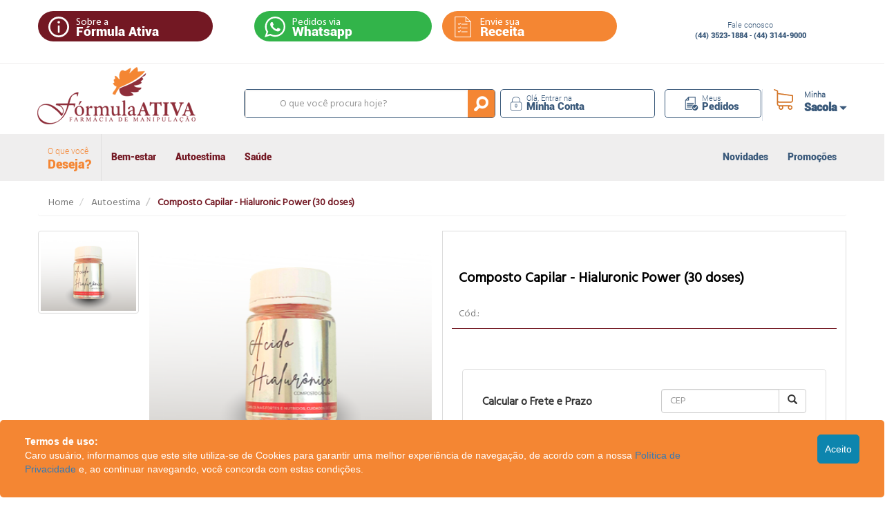

--- FILE ---
content_type: text/html; charset=ISO-8859-1
request_url: https://www.formulativa.com.br/produto/detalhes/156/composto-capilar---hialuronic-power-_30-doses_.html
body_size: 39082
content:
<!doctype html>
<html lang="pt-BR">
    <head>
        <meta http-equiv="Content-Type" content="text/html; charset=ISO-8859-1">
<meta name="viewport" content="width=device-width, initial-scale=1, maximum-scale=1, user-scalable=0">
<meta http-equiv="X-UA-Compatible" content="IE=edge">
<title>Fórmula Ativa - Composto Capilar - Hialuronic Power (30 doses)</title>
<meta name="description" content="" />
<meta name="keywords" content="">
<meta name="robots" content="NOINDEX">
<link rel="shortcut icon" href="https://www.formulativa.com.br/view/_image/favicon.png" type="image/icon"/>

<!-- Folhas de estilos --->
<link href="https://www.formulativa.com.br/view/_css/reset.css" rel="stylesheet" type="text/css">
<link href="https://www.formulativa.com.br/view/_css/geral.css" rel="stylesheet" type="text/css">

<!-- JS Padrões -->
<!--<script src="https://www.formulativa.com.br/view/_js/jquery.min.js" type="text/javascript"></script>-->
<script src="https://www.formulativa.com.br/view/_js/jquery-3.1.1.min.js" type="text/javascript"></script>
<script src="https://www.formulativa.com.br/view/_js/localizacao.min.js" type="text/javascript"></script>
<script src="https://www.formulativa.com.br/view/_js/localizacao.js" type="text/javascript"></script>
<script src="https://www.formulativa.com.br/view/_js/maskedinput.min.js" type="text/javascript"></script>
<script src="https://www.formulativa.com.br/view/_js/maskmoney.min.js" type="text/javascript"></script>
<script src="https://www.formulativa.com.br/view/_js/modernizr.min.js" type="text/javascript"></script>
<script src="https://www.formulativa.com.br/view/_js/resizetoratio.min.js" type="text/javascript"></script>
<script src="https://www.formulativa.com.br/view/_js/gerais.js" type="text/javascript"></script>
<script>
    var resolucao = "D";
    var WindowWidth;
    $(document).ready(function ($) {
        /* Altura do menu resposivo */
        var AlturaMenuResp = $("#menuFixo").height();
        $(".SeparadorMenuFixo").css({'margin-bottom': (AlturaMenuResp)});
        /* Altura do Banner */
//        var AlturaBanner = $("#myCarousel").height();
//        $(".bannerPrincipal").css({'height': (AlturaBanner + 25)});


        /* Tamanho da tela */
        WindowWidth = $(window).width();

        /** MASCARAS */
        $(".money").maskMoney({
            thousands: ".",
            decimal: ","
        });
        $(".peso").maskMoney({
            thousands: ".",
            precision: 3,
            decimal: ","
        });
        $(".num2").mask("?99");
        $(".num3").mask("?999");
        $(".num4").mask("?9999");
        $('.num6').mask('?999999');
        $(".telefone").change(function () {
            var phone, element;
            element = $(this);
            phone = element.val().replace(/\D/g, '');
            if (phone.length > 10) {
                element.mask("(99) 99999-999?9");
            } else {
                element.mask("(99) 9999-9999?9");
            }
        }).change();
        $(".cpf").mask("999.999.999-99");
        $(".cnpj").mask("99.999.999/9999-99");
        $(".rg").mask("99.999.999-*");
        $(".cep").mask("99999-999");
        $(".date").mask("99/99/9999");
        $(".datahora").mask("99/99/9999 99:99:99");

        trocaTipo("FISICA");

        $('[data-toggle="tooltip"]').tooltip();

        /** INICIALIZAÇÃO ELEVATE ZOOM */
        $(".elevatezoom").elevateZoom({
            gallery: 'galleria-zoom',
            galleryActiveClass: 'active',
            responsive: true,
            lensColour: 'white',
            borderSize: 2,
            cursor: 'crosshair',
            zoomType: "lens",
            lensShape: "square",
            scrollZoom: true,
            lensSize: 200
        });
        $(".elevatezoom").bind("click", function (e) {
            var ez = $('#galleria-zoom').data('elevateZoom');
            $.fancybox(ez.getGalleryList());
            $("#foto-grande").load();
            return false;
        });


        /** INICIALIZAÇÃO DA FANCYBOX */
        $(".fancyboxGaleria").fancybox({
            openEffect: 'none',
            closeEffect: 'none'
        });
        $(".fancyboxSingle").fancybox({
            openEffect: 'elastic',
            closeEffect: 'elastic',
            helpers: {
                title: {
                    type: 'inside'
                }
            }
        });
        $(".fancyboxVarious").fancybox({
            maxWidth: 800,
            maxHeight: 600,
            fitToView: false,
            width: '70%',
            height: '70%',
            autoSize: false,
            closeClick: false,
            openEffect: 'none',
            closeEffect: 'none'
        });


        $(".fancyboxNoticias").fancybox({
            beforeShow: function () {
                if (this.title) {
                    this.title += "<div class='BTNcomprar-" + this.element.attr('try') + "' onclick='VerProduto" + this.element.attr("try") + "()'>Ver Produto</div>";
                }
            },
            padding: 0,
            closeBtn: false,
            closeClick: false,
            arrows: false,
            helpers: {
                title: {
                    type: "inside"
                },
                buttons: {}
            }
        });

        /* Botoes compartilhar e zoom interna Produto */

        $("#botao-zoom").on("mouseover", function () {
            $("#botao-zoom").stop().animate({'width': "11em"});
        });
        $("#botao-zoom").on("mouseout", function () {
            $("#botao-zoom").stop().animate({'width': "2.1em"});
        });
        $("#botao-compartilhar").on("mouseover", function () {
            $("#botao-compartilhar").stop().animate({'width': "9em"});
        });
        $("#botao-compartilhar").on("mouseout", function () {
            $("#botao-compartilhar").stop().animate({'width': "2em"});
        });
        $("#botao-compartilhar").on("click", function () {

            var shareHtml = "";
            var el = $(this);
            var prodID = el.data("modal-pid");
            var REQUEST_URI = el.data("modal-uri");

            var shareUrl = window.location.href,
                    shareFacebookLabel = el.data("facebook-label"),
                    shareTwitterLabel = el.data("twitter-label"),
                    shareTwitterText = el.data("twitter-text"),
                    shareLinkedInLabel = el.data("linkedin-label"),
                    shareLinkedInTitle = encodeURIComponent(el.data("linkedin-title")),
                    shareLinkedInSummary = encodeURIComponent(el.data("linkedin-summary")),
                    shareLinkedInSource = window.location.protocol + "//" + window.location.hostname;

            shareHtml += "" +
                    "<div class='modal fade' id='indicar' tabindex='-1' role='dialog' aria-labelledby='mySmallModalLabel'>" +
                    "<div class='modal-dialog modal-md'>" +
                    "<div class='modal-content'>" +
                    "<div class='modal-header'>" +
                    "<button type='button' class='close' data-dismiss='modal' aria-label='Close'><span aria-hidden='true'>&times;</span></button>" +
                    "<h4 class='modal-title' id='myModalLabel'>Compartilhar esse produto</h4>" +
                    "</div>" +
                    "<div class='modal-body'>" +
                    "<div class='leftSide col-lg-6 col-md-6 col-sm-6 col-xs-12'>" +
                    "<div class='col-md-col-lg-12 col-md-12 col-sm-12 col-xs-12 text-center'>" +
                    "<h5>Indicar para um amigo</h5>" +
                    "</div>" +
                    "<form class='indicarProduto'>" +
                    "<div class='form-group col-md-col-lg-12 col-md-12 col-sm-12 col-xs-12'>" +
                    "<input type='hidden' name='produtoFK' value='" + prodID + "'/>" +
                    "<div class='row'>" +
                    "<div class='col-md-col-lg-12 col-md-12 col-sm-12 col-xs-12 input-group'>" +
                    "<input type='text' name='nomeAmigo' class='form-control' id='nomeAmigo' placeholder='Nome do seu amigo'>" +
                    "</div>" +
                    "</div><br/>" +
                    "<div class='row'>" +
                    "<div class='col-md-col-lg-12 col-md-12 col-sm-12 col-xs-12 input-group'>" +
                    "<input type='text' name='emailAmigo' class='form-control' id='emailAmigo' placeholder='E-mail do seu amigo'>" +
                    "</div>" +
                    "</div>" +
                    "<br/><hr><br/>" +
                    "<div class='row'>" +
                    "<div class='col-md-col-lg-12 col-md-12 col-sm-12 col-xs-12 input-group'>" +
                    "<input type='text' name='nome' class='form-control' id='nomeCliente' placeholder='Seu nome'>" +
                    "</div>" +
                    "</div><br/>" +
                    "<div class='row'>" +
                    "<div class='col-md-col-lg-12 col-md-12 col-sm-12 col-xs-12 input-group'>" +
                    "<input type='text' name='email' class='form-control' id='emailCliente' placeholder='Seu e-mail'>" +
                    "</div>" +
                    "</div>" +
                    "</div>" +
                    "</form>" +
                    "</div>" +
                    "<div id='share-rightSide' class='rightSide col-lg-6 col-md-6 col-sm-6 col-xs-12'>" +
                    "<div class='col-md-col-lg-12 col-md-12 col-sm-12 col-xs-12 text-center'>" +
                    "<h5>Compartilhar nas redes sociais</h5>" +
                    "</div>" +
                    "<div class='col-lg-12 col-md-12 col-sm-12 col-xs-12'>" +
//                                        "<div class='social-links col-lg-6 col-md-6 col-sm-6 col-xs-6'>" +
                    '<ul class="list-unstyled">';

            if (shareFacebookLabel != undefined) {
                shareHtml += '<li><a href="https://www.facebook.com/sharer/sharer.php?u=' + shareUrl + '" title="' + shareFacebookLabel + '" target="_blank" class="btn btn-facebook"><i class="icon-facebook"></i> ' + shareFacebookLabel + '</a></li>';
            }
            if (shareTwitterLabel != undefined) {
                shareHtml += '<li><a href="https://twitter.com/intent/tweet?text=' + shareTwitterText + '&url=' + shareUrl + '" title="' + shareTwitterLabel + '" target="_blank" class="btn btn-twitter"><i class="icon-twitter"></i> ' + shareTwitterLabel + '</a></li>';
            }
            if (shareLinkedInLabel != undefined) {
                shareHtml += '<li><a href="https://www.linkedin.com/shareArticle?mini=true&url=' + shareUrl + '&title=' + shareLinkedInTitle + '&summary=' + shareLinkedInSummary + '&source=' + shareLinkedInSource + '" title="' + shareLinkedInLabel + '" target="_blank" class="btn btn-linkedin"><i class="icon-linkedin"></i> ' + shareLinkedInLabel + '</a></li>';
            }

            shareHtml += "" +
                    "</ul>" +
//                                        "</div>" +
                    "</div>" +
                    "</div>" +
                    "</div>" +
                    "<div class='modal-footer'>" +
                    "<div class='col-lg-6 col-md-6 col-sm-12 col-xs-12'>" +
                    "<div id='resultado-modal-sucesso' class='alert alert-success text-center' role='alert'>" +
                    "Um e-mail com o produto foi enviado para o seu amigo!" +
                    "</div>" +
                    "<div id='resultado-modal-erro' class='alert alert-danger text-center' role='alert'></div>" +
                    "</div>" +
                    "<div class='col-lg-6 col-md-6 col-sm-12 col-xs-12'>" +
                    "<button type='button' class='btn btn-default' data-dismiss='modal'>CANCELAR</button>" +
                    "<button class='btn btn-success' id='submitIndicarProduto'>ENVIAR</button>" +
                    "</div>" +
                    "</div>" +
                    "</div>" +
                    "</div>" +
                    "</div>";

            $("body").append(shareHtml);
            $('#indicar').modal();

        });


        if (WindowWidth <= 767) {
            resolucao = "R";
        }

        $.post("https://www.formulativa.com.br/home/defineResolucao", {'resolution': resolucao}, function (retorno) {
            $("#BannerPrincipal").html(retorno);
        });
        
//        if ($('.carousel-inner').length > 0) {
        $('.carousel-inner').slick({
            autoplay: true,
            dots: false,
            arrows: true,
            nextArrow: '<span class="arrow-galeria-top slick-next"></span>',
            prevArrow: '<span class="arrow-galeria-bot slick-prev"></span>',
            slidesToShow: 1,
        });
//        }

        /* inicializa bx-slider */


        //BX-Fotos Produtos
        $('.quadro-galeria').bxSlider({
            adaptiveHeight: false,
//            infiniteLoop:false,
            mode: 'vertical',
            minSlides: 3,
            maxSlides: 3,
            moveSlides: 1,
            slideWidth: 150,
            slideMargin: 5,
            pager: false,
            nextSelector: ".arrow-galeria-top",
            prevSelector: ".arrow-galeria-bot",
            nextText: '<i class="glyphicon glyphicon-chevron-up"></i>',
            prevText: '<i class="glyphicon glyphicon-chevron-down"></i>',
            auto: false
        });





        $('.bxslider-produto-semelhantes').bxSlider({
            adaptiveHeight: true,
            infiniteLoop: false,
            minSlides: 1,
            maxSlides: 4,
            moveSlides: 1,
            slideWidth: 260,
            slideMargin: 15,
            pager: false,
            nextSelector: ".bx-next-semelhantes",
            prevSelector: ".bx-prev-semelhantes",
            nextText: '<i class="glyphicon glyphicon-chevron-right"></i>',
            prevText: '<i class="glyphicon glyphicon-chevron-left"></i>',
            auto: false
        });


        $('.bxslider-produto-visitado').bxSlider({
            adaptiveHeight: true,
            infiniteLoop: false,
            minSlides: 1,
            maxSlides: 4,
            moveSlides: 1,
            slideWidth: 260,
            slideMargin: 15,
            pager: false,
            nextSelector: ".bx-next-visitado",
            prevSelector: ".bx-prev-visitado",
            nextText: '<i class="glyphicon glyphicon-chevron-right"></i>',
            prevText: '<i class="glyphicon glyphicon-chevron-left"></i>',
            auto: false
        });


        /** VARIÁVEIS UTILIZADAS NAS TELAS DO SITE **/
        liberado = false; /** TELA DE PRODUTO INDICANDO SE ESTÁ LIBERADO O PRODUTO **/
        indisponivel = false; /** TELA DE PRODUTO INDICADOR SE O PRODUTO ESTA SEM ESTOQUE **/
        valorDe = ""; /** TELA DE PRODUTO VARIÁVEL QUE ARMAZENA O "VALOR DE" DO PRODUTO **/
        valorPor = ""; /** TELA DE PRODUTO VARIÁVEL QUE ARMAZENA O "VALOR POR" DO PRODUTO **/
        textoParcelamento = ""; /** TELA DE PRODUTO VARIÁVEL QUE ARMAZENA O "TEXTO DO PARCELAMENTO" DO PRODUTO **/
        slideAtual = 1; /** SLIDE DA GALERIA DE PRDUTOS  **/
    });

    /**
     * Toggle das tabs de informação do produto
     */
    function infoToggle(alvo) {
        $("#target-" + alvo).slideToggle();
    }

    /* Mouse hover produtos (mudar imagem) */
    function mouseOverEffect(idProduto) {
        $("a#p-" + idProduto + " .imageHover").stop().fadeIn();
    }
    function mouseOutEffect(idProduto) {
        $("a#p-" + idProduto + " .imageHover").stop().fadeOut();
    }


    /**
     * Função para corrigir tamanho da imagem em tab
     */
    function RedimencionaTabs(id) {
        $("#catDestaque-" + id).resize();
        setTimeout(function () {
            $("#catDestaque-" + id + " .image").find("img").each(function () {
                resizeToRatio(this, 200, 200, true, true);
            });
        }, 300);
    }


    /** FUNÇÃO PARA ATRIBUIR OS DADOS DE PRESENTE NO PRODUTO DO CARRINHO **/
    function adicionarPresente(indice) {

        mensagem = $('#modal-presente-' + indice + ' .mensagem-presente').val();
        $.ajax({
            url: "https://www.formulativa.com.br/carrinho/atribuirPresente",
            type: "POST",
            data: {
                indice: indice,
                mensagem: mensagem
            },
            success: function (retorno) {
                window.location.href = window.location.protocol + '//' + window.location.host + window.location.pathname;
            },
            error: function () {
            }
        });
    }

    /**  **/
    function removerPresente(indice) {

        $.ajax({
            url: "https://www.formulativa.com.br/carrinho/removerPresente",
            type: "POST",
            data: {
                indice: indice
            },
            success: function (retorno) {
                window.location.href = window.location.protocol + '//' + window.location.host + window.location.pathname;
            },
            error: function () {
            }
        });
    }

    /** FUNÇÃO PARA MUDAR AS VARIAÇÕES NA TELA DO PRODUTO **/
    /** FUNÇÃO PARA MUDAR AS VARIAÇÕES NA TELA DO PRODUTO **/
    function selecionarVariacao(variacao, idOpcao, idProduto) {
        $('#preloader-status').fadeIn();
        $('#preloader').fadeIn();
        $("#alerta-erro").hide();
        $('#botao-comprar').attr('disabled', 'disabled');
        $("#quadro-botao-compra").attr('data-toggle', 'tooltip');
        $("#quadro-botao-compra").attr('data-placement', 'bottom');
        $("#quadro-botao-compra").attr('data-original-title', 'Selecione uma variação para efetuar a compra!');
        $(".aguarda-liberacao").each(function () {
            $(this).hide();
        });
        $("#idVariacao").val("");

        $("." + variacao).removeClass("disponivel");
        $("#" + idOpcao).addClass("disponivel");
        outrasVariacoes = "";
        $('.variacao-opcao').each(function () {
            if (!$(this).hasClass(variacao)) {
                outrasVariacoes = outrasVariacoes + ", " + $(this).attr("id");
            }
        });

//        $.post("https://www.formulativa.com.br/produto/ajaxVerificaVariacaoFoto",{'opcao':idOpcao,'produto':idProduto},function(back){
//            $('.fotoPrincipalContainer').html(back);
//        });

        $.ajax({
            url: "https://www.formulativa.com.br/produto/ajaxVerificaVariacao",
            type: "POST",
            data: {
                arrayVariacoes: outrasVariacoes,
                opcao: idOpcao,
                produto: idProduto
            },
            success: function (retorno) {
                dados = jQuery.parseJSON(retorno);
                console.log(dados);
                if (dados["mode"] == "R") {
                    $(".variacao-opcao").removeClass("indisponivel");
                    for (var i = 0; i < dados.length; i++) {
                        $("#" + dados[i]).removeClass("disponivel");
                        $("#" + dados[i]).addClass("indisponivel");
                    }
                } else if (dados["mode"] == "A") {
                    for (var i = 0; i < dados.length; i++) {
                        $("#" + dados[i]).removeClass("indisponivel");
                        $("#" + dados[i]).addClass("disponivel");
                    }
                }


                if ($("#variacoes-produto ul").length == $(".disponivel").length) {
                    atribuiVariacao(idProduto);
                }
                $('#preloader-status').fadeOut(); // will first fade out the loading animation
                $('#preloader').delay(350).fadeOut('slow'); // will fade out the white DIV that covers the website.
                $('body').delay(350).css({'overflow': 'visible'});
            },
            error: function () {
                $("#alerta-erro").show();
                $('#preloader-status').fadeOut(); // will first fade out the loading animation
                $('#preloader').delay(350).fadeOut('slow'); // will fade out the white DIV that covers the website.
                $('body').delay(350).css({'overflow': 'visible'});
            }
        });


    }

    /**  **/
    function atribuiVariacao(idProduto) {

        outrasVariacoes = "";
        $(".disponivel").each(function () {
            outrasVariacoes = outrasVariacoes + ", " + $(this).attr("id");
        });

        $.ajax({
            url: "https://www.formulativa.com.br/produto/atribuiVariacao",
            type: "POST",
            data: {
                arrayVariacoes: outrasVariacoes,
                produto: idProduto
            },
            success: function (retorno) {
                if (retorno == "INDISPONIVEL") {
                    $(".produto-indisponivel").show();
                    $(".produto-disponivel").hide();
                } else {
                    $(".produto-disponivel").show();
                    $(".produto-indisponivel").hide();
//                    $(".aguarda-liberacao").each(function () {
//                        $(this).show();
//                    });

                    var dados = jQuery.parseJSON(retorno);
                    $("#idVariacao").val(dados.variacao);

//                    $("#botao-zoom").attr("src", dados.fotoPrincipal);
//                    $("#botao-zoom").attr("href", dados.fotoPrincipal);
//                    $(".foto-principal img").attr("src", dados.fotoPrincipal);
//                    $(".foto-principal img").attr("data-zoom-image", dados.fotoPrincipal);
//                    $(".zoomLens").css("background-image", 'url("' + dados.fotoPrincipal + '")');

                    $("#quadro-valores-produto").html(dados.valores);
                    $(".formaPagamentoV").html(dados.parcelamento);
                    $("#botao-comprar").removeAttr("disabled");
                    $("#quadro-botao-compra").removeAttr("data-toggle");
                    $("#quadro-botao-compra").removeAttr('data-placement');
                    $("#quadro-botao-compra").removeAttr('data-original-title');
                }
            },
            error: function () {
                $("#alerta-erro").show();
            }
        });

    }

    /** FAZ A TROCA DOS CAMPOS DO CLIENTE */
    function trocaTipo(tipo) {
        if (tipo == "FISICA") {
            $(".pf").show();
            $(".pj").hide();
        } else {
            $(".pj").show();
            $(".pf").hide();
        }
    }

    function funcaoChamaCatLateral(acao) {
        if (acao == "abre") {
            $('.background-overlay').fadeIn();
            $('.background-overlay').animate({
                width: '15%',
                left: "85%"
            });
            $('#menuFixo').animate({
                left: "85%"
            });
            $('.move').css({
                position: 'fixed',
                overflow: 'hidden'
            });
            $('.move').animate({
                left: "85%"
            });
            $('.barra-lateral').animate({
                left: "0%"
            }, function () {
                $('.background-overlay i').fadeIn();
            });
        } else {
            $('.background-overlay i').fadeOut();
            $('.barra-lateral').animate({
                left: "-100%"
            });
            $('.move').animate({
                left: "0%"
            });
            $('#menuFixo').animate({
                left: "0%"
            });
            $('.move').css({
                position: 'relative',
                overflow: 'hidden'
            });
            $('.background-overlay').animate({
                width: '100%',
                left: "0%"
            }, function () {
                $('.background-overlay').fadeOut();
            });
        }
    }

    /** FUNÇÃO PARA CARREGAR CATEGORIAS NO MENU LATERAL **/
    function carregaCategoriaLateral(idCategoria, acao) {
        if (acao == "main") {
            $.ajax({
                url: "https://www.formulativa.com.br/produto/ajaxCategoriaLateral",
                type: "POST",
                data: {
                    idCat: idCategoria
                },
                success: function (retorno) {
                    $('#sub-categoria-lateral').html(retorno);
                    $('#categoria-lateral').animate({
                        left: '-100%'
                    });
                    $('#sub-categoria-lateral').animate({
                        left: '0%'
                    });
                },
                error: function () {
                }
            });
        } else {
            $('#categoria-lateral').animate({
                left: '0%'
            });
            $('#sub-categoria-lateral').animate({
                left: '100%'
            });
        }
    }

    /** PREENCHIMENTO AUTOMATICO DO ENDEREÇO */
    function preencheEndereco(cep) {
        tamanho = cep.length;
        for (i = 0; i < tamanho; i++) {
            cep = cep.replace("_", "");
        }
        if (cep.length == 9) {
            $('#modalCarregando').modal({
                backdrop: false,
                show: true
            });
            $.post('https://www.formulativa.com.br/frete/buscarendereco/' + cep, function (retorno) {
                retorno = eval("(" + retorno + ")");
                status = retorno.status;
                if (status == "sucesso") {
                    logradouro = retorno.logradouro;
                    bairro = retorno.bairro;
                    cidade = retorno.cidade;
                    uf = retorno.uf;
                    $("#endereco").val(logradouro);
                    $("#bairro").val(bairro);
                    $("#cidade").val(cidade);
                    $("#estado").val(uf);
                    $("#numero").focus();
                }
                $('#modalCarregando').modal('hide');
            })
        }
    }
    /** MANIPULA OS FILTROS DOS PRODUTOS DA HOME */
    function  mudarFiltro(indice, valor) {
        switch (indice) {
            case "limite":
                $.post("https://www.formulativa.com.br/view/_ajax/filtroHome.php", {limite: valor}, function () {
                    location.reload();
                })
                break;
            case "ordem":
                $.post("https://www.formulativa.com.br/view/_ajax/filtroHome.php", {ordem: valor}, function () {
                    location.reload();
                })
                break;
            case "faixa":
                $.post("https://www.formulativa.com.br/view/_ajax/filtroHome.php", {faixa: valor}, function () {
                    location.reload();
                })
                break;
            case "prontaEntrega":
                $.post("https://www.formulativa.com.br/view/_ajax/filtroHome.php", {prontaEntrega: valor}, function () {
                    location.reload();
                })
                break;
        }
        ;
    }

    /** FUNÇÕES DE TROCA DE TABS */
    function trocaTabIdentificacao(tab) {
        if (!$(tab).hasClass("identificacao-ativa")) {
            switch (tab) {
                case "#tab-login":
                    $("#tab-cadastro").removeClass("identificacao-ativa");
                    $("#tab-login").addClass("identificacao-ativa");
                    $("#cadastro-formulario").hide();
                    $("#cadastro-login").fadeIn("slow");
                    break;
                case "#tab-cadastro":
                    $("#tab-cadastro").addClass("identificacao-ativa");
                    $("#tab-login").removeClass("identificacao-ativa");
                    $("#cadastro-login").hide();
                    $("#cadastro-formulario").fadeIn("slow");
                    break;
            }
        }
    }

    /** FUNÇÃO PARA CHECKAR TODAS AS CHECKBOX **/
    function checkedOrUnCheckedAll(field) {
        if (field.checked) {
            $("input[type=checkbox]").attr('checked', true);
        } else {
            $("input[type=checkbox]").attr('checked', false);
        }
    }
    /** FUNÇÃO PARA CHAMAR O CÁLCULO DE FRETE **/
    function calcularFrete(cep, idProduto, idCombinacao, local) {
        switch (local) {
            case "PRODUTO":
                $('#preloader-status').fadeIn();
                $('#preloader').fadeIn();
                $.post("https://www.formulativa.com.br/frete/calcularFrete/calculo-de-frete.html", {cep: cep, idProduto: idProduto, idCombinacao: idCombinacao}, function (retorno) {
                    $("#resultadoFrete").html(retorno);
                    $('#preloader-status').fadeOut(); // will first fade out the loading animation
                    $('#preloader').delay(350).fadeOut('slow'); // will fade out the white DIV that covers the website.
                    $('body').delay(350).css({'overflow': 'visible'});
                });
                break;
            case "CARRINHO":
                $('#preloader-status').fadeIn();
                $('#preloader').fadeIn();
                var loading = setTimeout(function () {
                    $.ajax({
                        url: "https://www.formulativa.com.br/frete/calcularFreteCarrinho/calculo-de-frete-carrinho.html",
                        type: "POST",
                        data: {
                            cep: cep
                        },
                        success: function (retorno) {
                            $("#resultado-frete").slideDown(500, function () {
                                $("#resultado-frete").html(retorno);
                                $("#mensagem-retorno-frete").show();
                                $('#preloader-status').fadeOut(); // will first fade out the loading animation
                                $('#preloader').delay(350).fadeOut('slow'); // will fade out the white DIV that covers the website.
                                $('body').delay(350).css({'overflow': 'visible'});
                            });
                        },
                        error: function () {
                        }
                    });
                }, 500);
                break;
        }
    }

    /** FUNÇÃO PARA TELA DO CARRINHO QUANDO CLICAR NO FRETE SELECIONADO IRA MUDAR O VALOR TOTAL DO PEDIDO **/
    function trocaValorFrete(frete, valor, valorFormatado, prazo, radioButton) {
        $.ajax({
            url: "https://www.formulativa.com.br/carrinho/selecionarFrete",
            type: "POST",
            data: {
                valor: valor,
                frete: frete,
                prazoDias: prazo
            },
            success: function (retorno) {
                var dados = jQuery.parseJSON(retorno);
                $(radioButton).prop("checked", true);
                $("#area-valor-frete").html("<strong>Frete: </strong> " + valorFormatado);
                $("#valor-total-pedido").html("<span><strong>Total: </strong>R$ " + dados.total + "</span>");
                if (dados.parcelamento) {
                    $("#valor-total-pedido").append("<br/><span class=\"roboto normal size-0-6 color-dark-gray\">Em até em " + dados.parcelamento + "x sem juros de R$ " + dados.valorParcela + "</span>");
                }
            },
            error: function () {
            }
        });
    }

    /** FUNÇÃO PARA A TELA DE CARRINHO ONDE VALIDA O CUPOM DO DESCONTO E ADICIONA A SESSÃO DO CLIENTE **/
    function validarCupom(codigo) {
        $.ajax({
            url: "https://www.formulativa.com.br/carrinho/validarCupom",
            type: "POST",
            data: {
                codigo: codigo
            },
            success: function (retorno) {
                var dados = jQuery.parseJSON(retorno);

                if (dados.resposta == "VALIDO") {
                    $("#valor-cupom-carrinho").html(dados.desconto);
                    $("#valor-total-pedido").html("<span><strong>Total: </strong>R$ " + dados.total);

                    $("#area-cupom").removeClass("has-error");
                    $("#area-cupom").addClass("has-success");
                    $(".area-resposta-cupom").hide();
                    location.reload();
                } else if (dados.resposta == "INVALIDO") {
                    $("#area-cupom").removeClass("has-success");
                    $("#area-cupom").addClass("has-error");
                    $(".area-resposta-cupom").show();
                } else if (dados.resposta == "DESLOGADO") {
                    alert("Efetue o login para validar seu cupom!");
                }
            },
            error: function () {
            }
        });
    }

    /** FUNÇÃO PARA TROCA DE VARIAÇÃO DO PRODUTO **/
    function mudarVariacao(idProduto, idVariacao, idVariacaoPai) {
        var liberado;
        var indisponivel;
        if ($("#variacao-valor-" + idVariacao).hasClass('variacao-ativa')) {
            return false;
        } else {
            $("#modalCarregando").modal({
                backdrop: false,
                show: true
            });
            $.ajax({
                url: "https://www.formulativa.com.br/produto/ajaxVariacao",
                type: "POST",
                data: {
                    produtoFK: idProduto,
                    variacaoFK: idVariacao,
                    variacaoPaiFK: idVariacaoPai
                },
                timeout: 2000,
                success: function (retorno) {
                    /** RESETAR CAMPOS **/
                    $(".liberado").each(function () {
                        $(this).addClass("aguarda-liberacao");
                        $(this).removeClass("liberado");
                    });
                    if (valorDe != "") {
                        $("#valorDe").html(valorDe);
                        $("#valorPor").html(valorPor);
                    }
                    $("#quadro-botao-compra").removeAttr("data-toggle");
                    $("#quadro-botao-compra").removeAttr("data-placement");
                    $("#quadro-botao-compra").removeAttr("data-original-title");
                    $("#idVariacao").val("");
                    $("#area-parcelamento").html("");
                    dados = "";
                    if (liberado === true) {
                        $(".icone-variacao").removeClass('variacao-ativa');
                    }
                    if (indisponivel === true) {
                        $(".produto-indisponivel").hide();
                        $("#compra-flutuante").hide();
                        $(".produto-disponivel").show();
                        indisponivel = false;
                    }
                    liberado = false;


                    $(".variacao-pai-" + idVariacaoPai).removeClass('variacao-ativa');

                    $("#variacao-valor-" + idVariacao).addClass('variacao-ativa');

                    var dados = jQuery.parseJSON(retorno);

                    if (dados.imagemCorte) {
                        $(".quadro-imagem-produto-camisa").css({'background': 'url(' + dados.imagemCorte + ')'});
                        $(".quadro-imagem-produto-camisa").css({'background-position': 'center'});
                        $(".quadro-imagem-produto-camisa").css({'background-repeat': 'no-repeat'});
                        $(".quadro-imagem-produto-camisa").css({'background-size': '100% auto'});
                    }

                    if (dados.liberar === true) {
                        if (dados.indisponivel === true) {
                            $(".produto-indisponivel").show();
                            $(".produto-disponivel").hide();
                            indisponivel = true;
                        } else {
                            liberado = true;
                            $("#idVariacao").val(dados.variacao);
                            $("#botao-comprar").removeAttr("disabled");
                            $(".aguarda-liberacao").each(function () {
                                $(this).removeClass("aguarda-liberacao");
                                $(this).addClass("liberado");
                            });
                            $(".spinner").spinner({
                                min: 1,
                                max: dados.estoque
                            });
                            valorDe = $("#valorDe").html();
                            valorPor = $("#valorPor").html();
                            textoParcelamento = $("#textoParcelamento").html();
                            $("#valorDe").html(dados.valorDe);
                            $("#valorPor").html(dados.valorPor);
                            $("#textoParcelamento").html(dados.textoParcelamento);
                            $("#resultadoFrete").html("");
                            $("#area-parcelamento").html(dados.parcelamento);
                        }
                    }
                    $('#modalCarregando').modal('hide');

                    var selecionado = dados.selecionadas;
                    selecionado = JSON.parse(selecionado);
                    var tamanho = selecionado.length;
                    for (var i = 0; i < tamanho; i++) {
                        $("#variacao-valor-" + selecionado[i]).addClass('variacao-ativa');
                    }

                },
                error: function () {
                    $('#modalCarregando').modal('hide');
                    $("#alerta-erro").slideToggle();
                }
            });
        }
    }

    /** MUDAR A QUANTIDADE DO PRODUTO NO CARRINHO **/
    function mudarQuantidade(qtd, idCombinacao, indice) {
        if ((!isNaN(parseFloat(qtd)) && isFinite(qtd) && parseFloat(qtd) > 0 && Number.isInteger(parseFloat(qtd))) && (!isNaN(parseFloat(idCombinacao)) && isFinite(idCombinacao))) {
            $.ajax({
                url: "https://www.formulativa.com.br/carrinho/mudarQuantidade",
                type: "POST",
                data: {
                    quantidade: qtd,
                    variacaoFK: idCombinacao,
                    indice: indice
                },
                success: function (retorno) {
                    var dados = jQuery.parseJSON(retorno);
                    if (dados.resultado === true) {
                        window.location.href = window.location.protocol + '//' + window.location.host + window.location.pathname;
                    } else {
                        $("#resposta-quantidade-" + indice).show();
                        $("#quadro-quantidade-" + indice).addClass("has-error");
                    }
                },
                error: function () {
                }
            });
        } else {
            alert("Quantidade invalida!");
        }
    }

    /** TELA DE FINALIZAÇÃO DE PEDIDO PARA MUDAR O ENDEREÇO DE ENTREGA **/
    function mudarEndereco(valor) {
        $.ajax({
            url: "https://www.formulativa.com.br/carrinho/mudarEndereco",
            type: "POST",
            data: {
                valor: valor
            },
            success: function () {
                location.reload();
            },
            error: function () {
            }
        });
    }

    /** TELA DE FINALIZAÇÃO DE PEDIDO PARA MUDAR O ENDEREÇO DE ENTREGA **/
    function mudarFrete(frete, valor, prazoDias) {
        $('#preloader-status').fadeIn();
        $('#preloader').fadeIn();
        $.ajax({
            url: "https://www.formulativa.com.br/carrinho/selecionarFrete",
            type: "POST",
            data: {
                valor: valor,
                prazoDias: prazoDias,
                frete: frete
            },
            success: function () {
                location.reload();
            },
            error: function () {
            }
        });
    }

    /** SISTEMA DE PESQUISA DE AVALIAÇÕES */
    function hoverPesquisa(elemento, hover) {
        if ($(".nota-final-" + $(elemento).attr('data-id')).val() == "") {
            nota = $(elemento).attr('data-value');
            $(".nota-" + $(elemento).attr('data-id')).each(function () {
                if ($(this).attr('data-value') <= nota) {
                    if (hover) {
                        $(this).addClass("ativo");
                    } else {
                        $(this).removeClass("ativo");
                    }
                }
            });
        }
    }

    function adicionaNota(elemento) {
        $(".nota-" + $(elemento).attr('data-id')).removeClass("ativo");
        nota = $(elemento).attr('data-value');
        $(".nota-final-" + $(elemento).attr('data-id')).val(nota);
        $(".nota-" + $(elemento).attr('data-id')).each(function () {
            if ($(this).attr('data-value') <= nota) {
                $(this).addClass("ativo");
            }
        });
    }



    /**
     * Mostrar itens no carrinho dropdown
     */
    function CarrinhoDropDown(operacao) {
        if (operacao == 'A') {
            $(".dropdown-carrinho").show();
        } else if (operacao == 'F') {
            $(".dropdown-carrinho").hide();
        }
    }
    $(function () {
        $("button#submitEsqueciSenha").click(function () {
            if ($("#emailEsqueciSenha").val()) {
                $.ajax({
                    type: "POST",
                    url: "https://www.formulativa.com.br/cliente/esqueciSenha",
                    data: {
                        email: $("#emailEsqueciSenha").val()
                    },
                    success: function (retorno) {
                        if (retorno == "ENVIADO") {
                            $("#resultado-modal-erro").hide();
                            $("#resultado-modal-sucesso").show();
//                            alert(retorno);
                        } else {
//                            alert(retorno);
                            $("#resultado-modal-sucesso").hide();
                            $("#resultado-modal-erro").html("E-mail não encontrado!");
                            $("#resultado-modal-erro").show();
                        }
                    },
                    error: function () {
                        $("#resultado-modal-sucesso").hide();
                        $("#resultado-modal-erro").html("Houve um erro ao enviar o e-mail, por favor tente novamente mais tarde ou entre em contato.");
                        $("#resultado-modal-erro").show();
                    }
                });
            } else if ($("#emailEsqueciSenha-2").val()) {
                $.ajax({
                    type: "POST",
                    url: "https://www.formulativa.com.br/cliente/esqueciSenha",
                    data: {
                        email: $("#emailEsqueciSenha-2").val()
                    },
                    success: function (retorno) {
                        if (retorno == "ENVIADO") {
                            $("#resultado-modal-erro-2").hide();
                            $("#resultado-modal-sucesso-2").show();
                            alert(retorno);
                        } else {
                            alert(retorno);
                            $("#resultado-modal-sucesso-2").hide();
                            $("#resultado-modal-erro-2").html("E-mail não encontrado!");
                            $("#resultado-modal-erro-2").show();
                        }
                    },
                    error: function () {
                        $("#resultado-modal-sucesso-2").hide();
                        $("#resultado-modal-erro-2").html("Houve um erro ao enviar o e-mail, por favor tente novamente mais tarde ou entre em contato.");
                        $("#resultado-modal-erro-2").show();
                    }
                });
            } else {
                $("#resultado-modal-sucesso").hide();
                $("#resultado-modal-erro").html("Por favor, informe o e-mail cadastrado em nosso site.");
                $("#resultado-modal-erro").show();
                $("#resultado-modal-sucess-2").hide();
                $("#resultado-modal-erro-2").html("Por favor, informe o e-mail cadastrado em nosso site.");
                $("#resultado-modal-erro-2").show();
            }
        });

        $("button#submitIndicarSite").click(function () {
            if ($("#nomeAmigo2").val() && $("#emailAmigo2").val() && $("#nomeCliente2").val() && $("#emailCliente2").val()) {
                $.ajax({
                    type: "POST",
                    url: "https://www.formulativa.com.br/home/indicarSite",
                    data: $('form.indicarSite').serialize(),
                    success: function (retorno) {
                        $("#resultado-modal-erro2").hide();
                        $("#resultado-modal-sucesso2").show();
                    },
                    error: function () {
                        $("#resultado-modal-sucesso2").hide();
                        $("#resultado-modal-erro2").html("Houve um erro ao enviar o e-mail, por favor tente novamente mais tarde ou entre em contato.");
                        $("#resultado-modal-erro2").show();
                    }
                });
            } else {
                $("#resultado-modal-sucesso2").hide();
                $("#resultado-modal-erro2").html("Por favor, informe seus dados e os dados de seu amigo.");
                $("#resultado-modal-erro2").show();
            }
        });

        $("button#submitIndicarProduto").click(function () {
            if ($("#nomeAmigo").val() && $("#emailAmigo").val() && $("#nomeCliente").val() && $("#emailCliente").val()) {
                $.ajax({
                    type: "POST",
                    url: "https://www.formulativa.com.br/produto/indicarProduto",
                    data: $('form.indicarProduto').serialize(),
                    success: function (retorno) {
                        if (retorno == "ENVIADO") {
                            $("#resultado-modal-erro").hide();
                            $("#resultado-modal-sucesso").show();
                        } else {
                            $("#resultado-modal-sucesso").hide();
                            $("#resultado-modal-erro").html("E-mail não encontrado!");
                            $("#resultado-modal-erro").show();
                        }
                    },
                    error: function () {
                        $("#resultado-modal-sucesso").hide();
                        $("#resultado-modal-erro").html("Houve um erro ao enviar o e-mail, por favor tente novamente mais tarde ou entre em contato.");
                        $("#resultado-modal-erro").show();
                    }
                });
            } else {
                $("#resultado-modal-sucesso").hide();
                $("#resultado-modal-erro").html("Por favor, informe seus dados e os dados de seu amigo.");
                $("#resultado-modal-erro").show();
            }
        });
    });

    /* define qual será a forma de pagamento e bloquia o envio mais @description uma vez */
    function defineFormaPagamento(valor, pos) {
//        alert(valor);
        $.post("https://www.formulativa.com.br/carrinho/define-forma-pagamento", {"valor": valor, "pos": pos}, function (retorno) {
            $(".send").attr('disabled', 'disabled');
            setTimeout(function () {
                if (retorno) {
//                    console.log(retorno);
                    $("#form-compra").submit();
                }
            }, 3500);
        });
    }
</script>

<!-- FACEBOOK BUTTON -->
<div id="fb-root"></div>
<script>
    (function (d, s, id) {
        var js, fjs = d.getElementsByTagName(s)[0];
        if (d.getElementById(id))
            return;
        js = d.createElement(s);
        js.id = id;
        js.src = "//connect.facebook.net/pt_BR/sdk.js#xfbml=1&version=v2.3";
        fjs.parentNode.insertBefore(js, fjs);
    }(document, 'script', 'facebook-jssdk'));
</script>

<!-- GOOGLE PLUS BUTTON -->
<script src="https://apis.google.com/js/platform.js" async defer>
    {
        lang: 'pt-BR'
    }
</script>


<!-- GOOGLE ANALYTICS -->
    <div id="fb-root"></div>
<script>
    (function (d, s, id) {
        var js, fjs = d.getElementsByTagName(s)[0];
        if (d.getElementById(id))
            return;
        js = d.createElement(s);
        js.id = id;
        js.src = "//connect.facebook.net/pt_BR/sdk.js#xfbml=1&version=v2.5";
        fjs.parentNode.insertBefore(js, fjs);
    }(document, 'script', 'facebook-jssdk'));
</script>
<script>
    $(document).ready(function () {
        $('#form-compra input').keypress(function (evento) {
            if (evento.which == 13) {
                evento.preventDefault();
            }
        });
        $("#send").click(function (event) {
            $.post("https://www.formulativa.com.br/pedido/FinalizarPedido", {'valor': true}, function (back) {
            });
            if ($("#form-compra").submit()) {
                $("#send").attr('disabled', 'disabled');
            }
        });
    });
</script>

<script>
    function scrollToAnchor(aid) {
        var aTag = $("a[name='" + aid + "']");
        $('html,body').animate({scrollTop: aTag.offset().top}, 'slow');
    }
</script>
<!-- Plugin do Google Maps -->
<!--<script src="https://maps.googleapis.com/maps/api/js?key=AIzaSyDq7dlLW_HDb7r_WWfrDE7AJygufNOhkzQ" type="text/javascript"></script>-->
<!--<script type="text/javascript" src="http://maps.google.com/maps/api/js?sensor=true"></script>-->

<!-- Biblioteca Bootstrap -->
<!--<link href="https://www.formulativa.com.br/_utilitarios/bootstrap/css/bootstrap.css" rel="stylesheet">-->
<link href="https://www.formulativa.com.br/_utilitarios/bootstrap/css/bootstrap.min.css" rel="stylesheet">
<script src="https://www.formulativa.com.br/_utilitarios/bootstrap/js/bootstrap.min.js"></script>

<!-- Biblioteca FontAwesome -->
<link href="https://www.formulativa.com.br/_utilitarios/font-awesome/css/font-awesome.min.css" rel="stylesheet">

<!-- Jquery Corner -->
<!--<script src="https://www.formulativa.com.br/_utilitarios/jqueryCorner/jquery-corner.js" type="text/javascript"></script>-->

<!-- Owl Carousel -->
<!--<link href="https://www.formulativa.com.br/_utilitarios/owl-carousel/owl.carousel.css" rel="stylesheet">
<link href="https://www.formulativa.com.br/_utilitarios/owl-carousel/owl.theme.css" rel="stylesheet">
<script src="https://www.formulativa.com.br/_utilitarios/owl-carousel/owl.carousel.js"></script>-->

<!-- Parallax Master -->
<!--<script src="https://www.formulativa.com.br/_utilitarios/parallax-master/source/jquery.parallax.js" type="text/javascript"></script> 
<script src="https://www.formulativa.com.br/_utilitarios/parallax-master/source/parallax.js" type="text/javascript"></script> 
<script src="https://www.formulativa.com.br/_utilitarios/parallax-master/source/requestAnimationFrame.js" type="text/javascript"></script> -->

<!-- Parallax Js -->
<!--<script src="https://www.formulativa.com.br/_utilitarios/parallax.js-1.4.2/parallax.min.js" type="text/javascript"></script>--> 

<!-- bxSlider -->
<script src="https://www.formulativa.com.br/_utilitarios/bxslider/jquery.bxslider.min.js"></script>
<link href="https://www.formulativa.com.br/_utilitarios/bxslider/jquery.bxslider.css" rel="stylesheet" />

<!-- slick Slider -->
<script src="https://www.formulativa.com.br/_utilitarios/slick/slick/slick.min.js"></script>
<link href="https://www.formulativa.com.br/_utilitarios/slick/slick/slick.css" rel="stylesheet" />
<link href="https://www.formulativa.com.br/_utilitarios/slick/slick/slick-theme.css" rel="stylesheet" />

<!-- Elevate Zoom --->
<script src="https://www.formulativa.com.br/_utilitarios/elevatezoom/elevateZoom-min.js" type="text/javascript"></script>

<!-- Lightbox do Pag Seguro --->
<script src="https://stc.pagseguro.uol.com.br/pagseguro/api/v2/checkout/pagseguro.lightbox.js" type="text/javascript"></script>

<!-- Fancybox --->
<link  href="https://www.formulativa.com.br/_utilitarios/fancybox/fancybox.css?v=2.1.5" rel="stylesheet" type="text/css">
<script src="https://www.formulativa.com.br/_utilitarios/fancybox/fancybox.pack.js?v=2.1.5" type="text/javascript"></script>
<link  href="https://www.formulativa.com.br/_utilitarios/fancybox/helpers/jquery.fancybox-buttons.css?v=1.0.5" rel="stylesheet" type="text/css">
<script src="https://www.formulativa.com.br/_utilitarios/fancybox/helpers/jquery.fancybox-buttons.js?v=1.0.5" type="text/javascript"></script>
<script src="https://www.formulativa.com.br/_utilitarios/fancybox/helpers/jquery.fancybox-media.js?v=1.0.6" type="text/javascript"></script>
<link  href="https://www.formulativa.com.br/_utilitarios/fancybox/helpers/jquery.fancybox-thumbs.css?v=1.0.7" rel="stylesheet" type="text/css">
<script src="https://www.formulativa.com.br/_utilitarios/fancybox/helpers/jquery.fancybox-thumbs.js?v=1.0.7" type="text/javascript"></script>

<!-- Owl Carousel --->
<!--<link  href="https://www.formulativa.com.br/_utilitarios/owlcarousel/carousel.css" rel="stylesheet" type="text/css">-->
<!--<script src="https://www.formulativa.com.br/_utilitarios/owlcarousel/carousel.min.js" type="text/javascript"></script>-->

<!-- Bootstrap Dropdown Hover --->
<link  href="https://www.formulativa.com.br/_utilitarios/bootstrap-dropdown-hover/css/animate.min.css" rel="stylesheet" type="text/css">
<link  href="https://www.formulativa.com.br/_utilitarios/bootstrap-dropdown-hover/css/bootstrap-dropdownhover.min.css" rel="stylesheet" type="text/css">
<script src="https://www.formulativa.com.br/_utilitarios/bootstrap-dropdown-hover/js/bootstrap-dropdownhover.min.js" type="text/javascript"></script>

<!-- Bootstrap Minus e Plus --->
<script src="https://www.formulativa.com.br/_utilitarios/bootstrap-minus-plus/script.js" type="text/javascript"></script>

<!-- Spinner JQuery UI --->
<script src="https://www.formulativa.com.br/_utilitarios/jqueryui-spinner/jquery-ui.min.js" type="text/javascript"></script>
<link href="https://www.formulativa.com.br/_utilitarios/jqueryui-spinner/jquery-ui.min.css" rel="stylesheet" type="text/css">

<!-- JQuery UI --->
<script src="https://www.formulativa.com.br/_utilitarios/jquery-ui/jquery-ui.js" type="text/javascript"></script>
<script src="https://www.formulativa.com.br/_utilitarios/jquery-ui/jquery-ui.css" type="text/javascript"></script>
<!-- Global site tag (gtag.js) - Google Analytics -->
<script async src="https://www.googletagmanager.com/gtag/js?id=G-H0SC31F2H8"></script>
<script>
  window.dataLayer = window.dataLayer || [];
  function gtag(){dataLayer.push(arguments);}
  gtag('js', new Date());

  gtag('config', 'G-H0SC31F2H8');
</script>

<!-- Facebook Pixel Code -->
<script>
!function(f,b,e,v,n,t,s)
{if(f.fbq)return;n=f.fbq=function(){n.callMethod?
n.callMethod.apply(n,arguments):n.queue.push(arguments)};
if(!f._fbq)f._fbq=n;n.push=n;n.loaded=!0;n.version='2.0';
n.queue=[];t=b.createElement(e);t.async=!0;
t.src=v;s=b.getElementsByTagName(e)[0];
s.parentNode.insertBefore(t,s)}(window, document,'script',
'https://connect.facebook.net/en_US/fbevents.js');
fbq('init', '2033232603407346');
fbq('track', 'PageView');
</script>
<noscript><img height="1" width="1" style="display:none"
src="https://www.facebook.com/tr?id=2033232603407346&ev=PageView&noscript=1"
/></noscript>
<!-- End Facebook Pixel Code -->

<!-- Fonts -->
<link href="https://fonts.googleapis.com/css?family=Hind" rel="stylesheet">
<!-- Facebook -->
<meta property="og:url"           content="https://www.formulativa.com.br/produto/detalhes/156/composto-capilar---hialuronic-power-_30-doses_.html" />
<meta property="og:type"          content="product" />
<meta property="og:title"         content="Composto Capilar - Hialuronic Power (30 doses)" />
<meta property="og:description"   content="" />
<meta property="og:image"         content="https://www.formulativa.com.br/view/_upload/produto/156/1631882780produto-site.png" />        <meta name="viewport" content="width=device-width, initial-scale=1, maximum-scale=1, user-scalable=0">
        <link href="https://www.formulativa.com.br/view/_css/main.css" rel="stylesheet" type="text/css">
    </head>
    <body>
            <script>
        $(document).ready(function () {
            var priva_cookie = getCookie("priva_cookie");
            if (priva_cookie == "") {
                $(".privacidade-cookies").fadeIn();
            }
        })
        function saveLog() {
            $.post("https://www.formulativa.com.br/cliente/saveLogLgdp", function (data) {
                console.log(data);
            });
        }
        function setCookie(cname, cvalue, exdays) {
            var d = new Date();
            d.setTime(d.getTime() + (exdays * 24 * 60 * 60 * 1000));
            var expires = "expires=" + d.toUTCString();
            document.cookie = cname + "=" + cvalue + ";" + expires + ";path=/";
        }

        function getCookie(cname) {
            var name = cname + "=";
            var decodedCookie = decodeURIComponent(document.cookie);
            var ca = decodedCookie.split(';');
            for (var i = 0; i < ca.length; i++) {
                var c = ca[i];
                while (c.charAt(0) == ' ') {
                    c = c.substring(1);
                }
                if (c.indexOf(name) == 0) {
                    return c.substring(name.length, c.length);
                }
            }
            return "";
        }
    </script>
    <div class="privacidade-cookies">
        <div class="col-md-10 col-lg-10 col-xs-12 col-sm-12">
            <b>Termos de uso:</b>
            <br/>
            <p>Caro usu&aacute;rio, informamos que este site utiliza-se de Cookies para garantir uma melhor experi&ecirc;ncia de navega&ccedil;&atilde;o, de acordo com a nossa <a title="Pol&iacute;tica de Privacidade" href="https://www.formulativa.com.br/institucional/index/23/politica-de-privacidade.html">Pol&iacute;tica de Privacidade</a> e, ao continuar navegando, voc&ecirc; concorda com estas condi&ccedil;&otilde;es.</p>        </div>
        <div class="col-md-2 col-lg-2 col-xs-12 col-sm-12">
            <a class="privacidade-cookies-btn" onclick='setCookie("priva_cookie", true, 2);
                        saveLog();
                        $(".privacidade-cookies").fadeOut();'>
                Aceito
            </a>
        </div>
    </div>
    <style>
        .privacidade-cookies {
            display: none;
            position: fixed;
            background: #f48633;
            color: #ffffff;
            padding: 1.5em;
            width: 100%;
            /*height: 275px;*/
            /*border: solid #e89306 3px;*/
            border-radius: 5px;
            margin: auto;
            bottom: 0px;
            left: 0px;
            font-family: 'Dosis', sans-serif;
            z-index: 99999;
        }
        .privacidade-cookies a.privacidade-cookies-btn {
            color: #ffffff;
            float: right;
            padding: 0.7em;
            background: #0d85ae;
            border: solid 1px #0d85ae;
            border-radius: 5px;
            cursor: pointer;
            transition: 1s all;
        }
        .privacidade-cookies a.privacidade-cookies-btn:hover, .privacidade-cookies a.privacidade-cookies-btn:focus {
            color: #0d85ae;
            background: #ffffff;
            /*background: #4e3d91;*/
            border: solid 1px #0d85ae;
        }
    </style>
            <div id="fb-root"></div>
        <script>(function (d, s, id) {
                var js, fjs = d.getElementsByTagName(s)[0];
                if (d.getElementById(id))
                    return;
                js = d.createElement(s);
                js.id = id;
                js.src = "//connect.facebook.net/pt_BR/sdk.js#xfbml=1&version=v2.9";
                fjs.parentNode.insertBefore(js, fjs);
            }(document, 'script', 'facebook-jssdk'));</script>

        <script>
            $(function () {
                var projects = [
                            {

                                label: "Altilix® (200mg - 30 doses) ",
                                        tituloWeb: "altilix®-_200mg---30-doses_",
                                icon: "https://www.formulativa.com.br/view/_upload/produto/33/1604624022altilix.png",
                                        idProduto: "33"
                            },
                                    {

                                label: "Ativa Imune (Composto - 30 doses) ",
                                        tituloWeb: "ativa-imune-_composto---30-doses_",
                                icon: "https://www.formulativa.com.br/view/_upload/produto/103/1609759654ativa-imune-primario.jpg",
                                        idProduto: "103"
                            },
                                    {

                                label: "Base Fortalecedora (10mL) ",
                                        tituloWeb: "base-fortalecedora-_10ml_-",
                                icon: "https://www.formulativa.com.br/view/_upload/produto/61/1612787603base-fortalecedora.jpg",
                                        idProduto: "61"
                            },
                                    {

                                label: "Base Fortalecedora - Hialuronic Power ",
                                        tituloWeb: "base-fortalecedora---hialuronic-power-_10ml_",
                                icon: "https://www.formulativa.com.br/view/_upload/produto/153/16318820827.png",
                                        idProduto: "153"
                            },
                                    {

                                label: "Base para Onicomicose (10mL) ",
                                        tituloWeb: "base-para-onicomicose-_10ml_",
                                icon: "https://www.formulativa.com.br/view/_upload/produto/62/1612787676base-para-onicomicose.jpg",
                                        idProduto: "62"
                            },
                                    {

                                label: "Beanblock (100mg - 60 doses) ",
                                        tituloWeb: "beanblock-_100mg---60-doses_",
                                icon: "https://www.formulativa.com.br/view/_upload/produto/46/1604521261beanblock.jpg",
                                        idProduto: "46"
                            },
                                    {

                                label: "Biointestil (600 Mg - 30 doses) ",
                                        tituloWeb: "biointestil-_600-mg---30-doses_",
                                icon: "https://www.formulativa.com.br/view/_upload/produto/41/16045226545.png",
                                        idProduto: "41"
                            },
                                    {

                                label: "Biosil (300 Mg -  30 doses) ",
                                        tituloWeb: "biosil-_300-mg----30-doses_",
                                icon: "https://www.formulativa.com.br/view/_upload/produto/26/16045231896.png",
                                        idProduto: "26"
                            },
                                    {

                                label: "Blend de Vitamina C (15g) ",
                                        tituloWeb: "blend-de-vitamina-c-_15g_",
                                icon: "https://www.formulativa.com.br/view/_upload/produto/88/1608433276blend-vit-c-primario.jpg",
                                        idProduto: "88"
                            },
                                    {

                                label: "Cactin (500mg - 30 doses) ",
                                        tituloWeb: "cactin-_500mg---30-doses_",
                                icon: "https://www.formulativa.com.br/view/_upload/produto/47/16045740502.png",
                                        idProduto: "47"
                            },
                                    {

                                label: "Cactin (500mg) + Morosil (500mg) - 30 ",
                                        tituloWeb: "cactin-_500mg_-_-morosil-_500mg_---30-doses",
                                icon: "https://www.formulativa.com.br/view/_upload/produto/50/1612299038cactin-e-morosil.jpg",
                                        idProduto: "50"
                            },
                                    {

                                label: "Capsiate (6mg - 60 doses) ",
                                        tituloWeb: "capsiate-_6mg---60-doses_",
                                icon: "https://www.formulativa.com.br/view/_upload/produto/36/16045743397.png",
                                        idProduto: "36"
                            },
                                    {

                                label: "Cápsulas - Kit Vitamina C (500mg - 60 ",
                                        tituloWeb: "capsulas---kit-vitamina-c-_500mg---60-doses_",
                                icon: "https://www.formulativa.com.br/view/_image/semFoto.jpg",
                                        idProduto: "98"
                            },
                                    {

                                label: "Cápsulas da Beleza (Composto - 30 ",
                                        tituloWeb: "capsulas-da-beleza-_composto---30-doses_",
                                icon: "https://www.formulativa.com.br/view/_upload/produto/90/1612278908capsulas-da-beleza.jpg",
                                        idProduto: "90"
                            },
                                    {

                                label: "Cápsulas do Carboidrato (InSea2 350mg ",
                                        tituloWeb: "capsulas-do-carboidrato-_insea2-350mg-e-faseolamina-200mg---30-doses_",
                                icon: "https://www.formulativa.com.br/view/_upload/produto/108/1612280297inibidor-de-carboidratos.jpg",
                                        idProduto: "108"
                            },
                                    {

                                label: "Chá Verde (500mg - 60 doses) ",
                                        tituloWeb: "cha-verde-_500mg---60-doses_",
                                icon: "https://www.formulativa.com.br/view/_upload/produto/134/1615903063cha-verde-primario.jpg",
                                        idProduto: "134"
                            },
                                    {

                                label: "Clareador & Fotoprotetor (Composto - ",
                                        tituloWeb: "clareador-_-fotoprotetor-_composto---30-doses_",
                                icon: "https://www.formulativa.com.br/view/_upload/produto/107/1612279274clareador-e-fotoprotetor.jpg",
                                        idProduto: "107"
                            },
                                    {

                                label: "Creme Antiestrias (250mL) ",
                                        tituloWeb: "creme-antiestrias-_250ml_",
                                icon: "https://www.formulativa.com.br/view/_upload/produto/63/1612787966creme-antiestrias.jpg",
                                        idProduto: "63"
                            },
                                    {

                                label: "Creme Antissinais (15mL) ",
                                        tituloWeb: "creme-antissinais-_15ml_",
                                icon: "https://www.formulativa.com.br/view/_upload/produto/64/1612788084creme-antissinais.jpg",
                                        idProduto: "64"
                            },
                                    {

                                label: "Creme Calmante pós procedimento ",
                                        tituloWeb: "creme-calmante-pos-procedimento-_15ml_",
                                icon: "https://www.formulativa.com.br/view/_image/semFoto.jpg",
                                        idProduto: "123"
                            },
                                    {

                                label: "Creme Relaxante para as Pernas ",
                                        tituloWeb: "creme-relaxante-para-as-pernas-_100ml_",
                                icon: "https://www.formulativa.com.br/view/_upload/produto/65/1612788373creme-relaxante.jpg",
                                        idProduto: "65"
                            },
                                    {

                                label: "Dimpless (40mg - 30 doses) ",
                                        tituloWeb: "dimpless-_40mg---30-doses_",
                                icon: "https://www.formulativa.com.br/view/_upload/produto/28/1612279353dimpless.jpg",
                                        idProduto: "28"
                            },
                                    {

                                label: "Dimpless + PQQ (Composto - 30 doses) ",
                                        tituloWeb: "dimpless-_-pqq-_composto---30-doses_",
                                icon: "https://www.formulativa.com.br/view/_upload/produto/91/1612279407dimpless-e-pqq.jpg",
                                        idProduto: "91"
                            },
                                    {

                                label: "Esfoliante para os Pés (60mL) ",
                                        tituloWeb: "esfoliante-para-os-pes-_60ml_",
                                icon: "https://www.formulativa.com.br/view/_upload/produto/66/1612788529esfoliante-para-os-pes.jpg",
                                        idProduto: "66"
                            },
                                    {

                                label: "Espuma Antifoliculite (50mL) ",
                                        tituloWeb: "espuma-antifoliculite-_50ml_",
                                icon: "https://www.formulativa.com.br/view/_upload/produto/131/1615841558espuma-antifoliculite-primario.jpg",
                                        idProduto: "131"
                            },
                                    {

                                label: "Espuma Facial - Glicolic Foam (150mL) ",
                                        tituloWeb: "espuma-facial---glicolic-foam-_150ml_",
                                icon: "https://www.formulativa.com.br/view/_upload/produto/89/1612788683glicolic-foam.jpg",
                                        idProduto: "89"
                            },
                                    {

                                label: "Espuma Facial - Hialuronic Power ",
                                        tituloWeb: "espuma-facial---hialuronic-power-_120ml_",
                                icon: "https://www.formulativa.com.br/view/_upload/produto/151/16318816168.png",
                                        idProduto: "151"
                            },
                                    {

                                label: "Filtro Solar Clareador (FPS 50 - 60g) ",
                                        tituloWeb: "filtro-solar-clareador-_fps-50---60g_",
                                icon: "https://www.formulativa.com.br/view/_upload/produto/137/1617974032fps-clareador-primario.jpg",
                                        idProduto: "137"
                            },
                                    {

                                label: "Filtro Solar Hidratante (FPS 50 - ",
                                        tituloWeb: "filtro-solar-hidratante-_fps-50---60g_",
                                icon: "https://www.formulativa.com.br/view/_upload/produto/136/1617973704fps-hidratante-primario.jpg",
                                        idProduto: "136"
                            },
                                    {

                                label: "Filtro Solar para Pele Acneica (FPS ",
                                        tituloWeb: "filtro-solar-para-pele-acneica-_fps-50---60g_",
                                icon: "https://www.formulativa.com.br/view/_upload/produto/138/1617974436fps-pele-acneica-primario.jpg",
                                        idProduto: "138"
                            },
                                    {

                                label: "Filtro Solar para Pele Madura (FPS 50 ",
                                        tituloWeb: "filtro-solar-para-pele-madura-_fps-50---60g_",
                                icon: "https://www.formulativa.com.br/view/_upload/produto/140/1617974721fps-pele-madura.jpg",
                                        idProduto: "140"
                            },
                                    {

                                label: "Gel Secativo Antiacne (10mL) ",
                                        tituloWeb: "gel-secativo-antiacne-_10ml_",
                                icon: "https://www.formulativa.com.br/view/_upload/produto/67/1612788895gel-secativo.jpg",
                                        idProduto: "67"
                            },
                                    {

                                label: "Gloss Labial - Hialuronic Power (6mL) ",
                                        tituloWeb: "gloss-labial---hialuronic-power-_6ml_",
                                icon: "https://www.formulativa.com.br/view/_upload/produto/154/16318822236.png",
                                        idProduto: "154"
                            },
                                    {

                                label: "GoBHB (3g - 20 doses) ",
                                        tituloWeb: "gobhb-_3g---20-doses_",
                                icon: "https://www.formulativa.com.br/view/_upload/produto/93/1612280254go-bhb.jpg",
                                        idProduto: "93"
                            },
                                    {

                                label: "Hidratante Antiacne (30mL) ",
                                        tituloWeb: "hidratante-antiacne-_30ml_-",
                                icon: "https://www.formulativa.com.br/view/_upload/produto/69/1612789436hidratante-antiacne.jpg",
                                        idProduto: "69"
                            },
                                    {

                                label: "Hidratante facial Masculino (30mL) ",
                                        tituloWeb: "hidratante-facial-masculino-_30ml_",
                                icon: "https://www.formulativa.com.br/view/_image/semFoto.jpg",
                                        idProduto: "124"
                            },
                                    {

                                label: "Hidratante Facial para Gestantes ",
                                        tituloWeb: "hidratante-facial-para-gestantes-_30ml_",
                                icon: "https://www.formulativa.com.br/view/_upload/produto/70/1612789517hidratante-facial-gestante.jpg",
                                        idProduto: "70"
                            },
                                    {

                                label: "Hidratante para os Pés (60mL) ",
                                        tituloWeb: "hidratante-para-os-pes-_60ml_",
                                icon: "https://www.formulativa.com.br/view/_upload/produto/72/1612789695hidratante-para-os-pes.jpg",
                                        idProduto: "72"
                            },
                                    {

                                label: "ID ALG (200 Mg - 60 doses) ",
                                        tituloWeb: "id-alg-_200-mg---60-doses_",
                                icon: "https://www.formulativa.com.br/view/_upload/produto/25/1604582866id-alg.jpg",
                                        idProduto: "25"
                            },
                                    {

                                label: "InSea 2 (250mg - 60 doses) ",
                                        tituloWeb: "insea-2-_250mg---60-doses_",
                                icon: "https://www.formulativa.com.br/view/_upload/produto/20/1604624460insea2.jpg",
                                        idProduto: "20"
                            },
                                    {

                                label: "KIT Antioleosidade - Sabonete (250mL) ",
                                        tituloWeb: "kit-antioleosidade---sabonete-_250ml_-_-serum-_30ml_",
                                icon: "https://www.formulativa.com.br/view/_image/semFoto.jpg",
                                        idProduto: "78"
                            },
                                    {

                                label: "KIT Emagrecimento Autêntico - Cactin ",
                                        tituloWeb: "kit-emagrecimento-autentico---cactin-_500mg__-morosil-_500mg_-e-beanblock-_100mg_",
                                icon: "https://www.formulativa.com.br/view/_image/semFoto.jpg",
                                        idProduto: "80"
                            },
                                    {

                                label: "KSM-66 (300mg - 60 doses) ",
                                        tituloWeb: "ksm-66-_300mg---60-doses_",
                                icon: "https://www.formulativa.com.br/view/_upload/produto/42/1604624695ksm-66.jpg",
                                        idProduto: "42"
                            },
                                    {

                                label: "Licaps TCM + Cafeína (210mg - 30 ",
                                        tituloWeb: "licaps-tcm-_-cafeina-_210mg---30-doses_-",
                                icon: "https://www.formulativa.com.br/view/_upload/produto/59/1605132882licaps-cafeina.jpg",
                                        idProduto: "59"
                            },
                                    {

                                label: "Lipodetox (Composto - 30 doses) ",
                                        tituloWeb: "lipodetox-_composto---30-doses_",
                                icon: "https://www.formulativa.com.br/view/_upload/produto/49/1604624773lipodetox.jpg",
                                        idProduto: "49"
                            },
                                    {

                                label: "Meratrim (400mg - 60 doses) ",
                                        tituloWeb: "meratrim-_400mg---60-doses_",
                                icon: "https://www.formulativa.com.br/view/_upload/produto/10/1612296443meratrim.jpg",
                                        idProduto: "10"
                            },
                                    {

                                label: "Minoxidil (100mL) ",
                                        tituloWeb: "minoxidil-_100ml_",
                                icon: "https://www.formulativa.com.br/view/_upload/produto/77/1612790026minoxidil.jpg",
                                        idProduto: "77"
                            },
                                    {

                                label: "Minoxidil para Barba (30mL) ",
                                        tituloWeb: "minoxidil-para-barba-_30ml_",
                                icon: "https://www.formulativa.com.br/view/_upload/produto/73/1612790156minoxidil-para-barba.jpg",
                                        idProduto: "73"
                            },
                                    {

                                label: "Minoxidil para Sobrancelhas (10mL) ",
                                        tituloWeb: "minoxidil-para-sobrancelhas-_10ml_",
                                icon: "https://www.formulativa.com.br/view/_image/semFoto.jpg",
                                        idProduto: "125"
                            },
                                    {

                                label: "Mit Burn (50mg - 30 doses) ",
                                        tituloWeb: "mit-burn-_50mg---30-doses_",
                                icon: "https://www.formulativa.com.br/view/_upload/produto/51/1612296543mit-burn.jpg",
                                        idProduto: "51"
                            },
                                    {

                                label: "Mix de Silício (Composto - 30 doses) ",
                                        tituloWeb: "mix-de-silicio-_composto---30-doses_",
                                icon: "https://www.formulativa.com.br/view/_upload/produto/104/1612296575mix-de-silicio.jpg",
                                        idProduto: "104"
                            },
                                    {

                                label: "Morosil (500mg - 30 doses) ",
                                        tituloWeb: "morosil-_500mg---30-doses_",
                                icon: "https://www.formulativa.com.br/view/_upload/produto/27/1604623299morosil.png",
                                        idProduto: "27"
                            },
                                    {

                                label: "Óleo de Rosa Mosqueta (30mL) ",
                                        tituloWeb: "oleo-de-rosa-mosqueta-_30ml_",
                                icon: "https://www.formulativa.com.br/view/_image/semFoto.jpg",
                                        idProduto: "118"
                            },
                                    {

                                label: "OLI OLÁ (300mg - 30 doses) ",
                                        tituloWeb: "oli-ola-_300mg---30-doses_",
                                icon: "https://www.formulativa.com.br/view/_upload/produto/29/1612356090oli-ola.jpg",
                                        idProduto: "29"
                            },
                                    {

                                label: "Ômega 3 (1000mg - 120 doses) ",
                                        tituloWeb: "omega-3-_1000mg---120-doses_",
                                icon: "https://www.formulativa.com.br/view/_upload/produto/96/1612356267omega-3.jpg",
                                        idProduto: "96"
                            },
                                    {

                                label: "Orlistat (120mg - 60 doses) ",
                                        tituloWeb: "orlistat-_120mg---60-doses_",
                                icon: "https://www.formulativa.com.br/view/_upload/produto/52/1605119089orlistat-primario.jpg",
                                        idProduto: "52"
                            },
                                    {

                                label: "PantoAtiva (Composto - 60 doses) ",
                                        tituloWeb: "pantoativa-_composto---60-doses_",
                                icon: "https://www.formulativa.com.br/view/_upload/produto/53/1612356423pantoativa.jpg",
                                        idProduto: "53"
                            },
                                    {

                                label: "PilBox Liberty - Organizador de ",
                                        tituloWeb: "pilbox-liberty---organizador-de-comprimidos",
                                icon: "https://www.formulativa.com.br/view/_upload/produto/109/1609904052pilbox-primario.jpg",
                                        idProduto: "109"
                            },
                                    {

                                label: "PilBox Max - Organizador de ",
                                        tituloWeb: "pilbox-max---organizador-de-comprimidos",
                                icon: "https://www.formulativa.com.br/view/_upload/produto/150/162983462271lei7lalml._ac_sl1500_.jpg",
                                        idProduto: "150"
                            },
                                    {

                                label: "PilBox Mini - Organizador de ",
                                        tituloWeb: "pilbox-mini---organizador-de-comprimidos",
                                icon: "https://www.formulativa.com.br/view/_upload/produto/149/1629834262248948.jpg",
                                        idProduto: "149"
                            },
                                    {

                                label: "Pill Food (Composto - 60 doses) ",
                                        tituloWeb: "pill-food-_composto---60-doses_",
                                icon: "https://www.formulativa.com.br/view/_upload/produto/106/1612356884pill-food.jpg",
                                        idProduto: "106"
                            },
                                    {

                                label: "Pinetonina (30mL) ",
                                        tituloWeb: "pinetonina-_30ml_",
                                icon: "https://www.formulativa.com.br/view/_upload/produto/82/1612791409pinetonina.jpg",
                                        idProduto: "82"
                            },
                                    {

                                label: "Polietilenoglicol (PEG 4000) - 300g ",
                                        tituloWeb: "polietilenoglicol-_peg-4000_---300g",
                                icon: "https://www.formulativa.com.br/view/_upload/produto/141/1617974883peg-4000-p-primario.jpg",
                                        idProduto: "141"
                            },
                                    {

                                label: "Polietilenoglicol (PEG 4000) 1kg ",
                                        tituloWeb: "polietilenoglicol-_peg-4000_-1kg",
                                icon: "https://www.formulativa.com.br/view/_upload/produto/142/1617974981peg-4000-g-primario.jpg",
                                        idProduto: "142"
                            },
                                    {

                                label: "Pré Treino (Composto - 30 doses) ",
                                        tituloWeb: "pre-treino-_composto---30-doses_",
                                icon: "https://www.formulativa.com.br/view/_upload/produto/92/1612356980pre-treino.jpg",
                                        idProduto: "92"
                            },
                                    {

                                label: "Pré Treino Intenso (Composto - 30 ",
                                        tituloWeb: "pre-treino-intenso-_composto---30-doses_",
                                icon: "https://www.formulativa.com.br/view/_upload/produto/95/1612357032pre-treino-intenso.jpg",
                                        idProduto: "95"
                            },
                                    {

                                label: "Relora (250mg - 60 doses) ",
                                        tituloWeb: "relora-_250mg---60-doses_",
                                icon: "https://www.formulativa.com.br/view/_upload/produto/9/1612357168relora.jpg",
                                        idProduto: "9"
                            },
                                    {

                                label: "Sabonete Antioleosidade (250mL) ",
                                        tituloWeb: "sabonete-antioleosidade-_250ml_",
                                icon: "https://www.formulativa.com.br/view/_upload/produto/74/1612790374sabonete-antioleosidade.jpg",
                                        idProduto: "74"
                            },
                                    {

                                label: "Sabonete Queratolítico (110mL) ",
                                        tituloWeb: "sabonete-queratolitico-_110ml_",
                                icon: "https://www.formulativa.com.br/view/_upload/produto/75/1612790501sabonete-queratolitico.jpg",
                                        idProduto: "75"
                            },
                                    {

                                label: "Saffrin (90mg - 60 doses) ",
                                        tituloWeb: "saffrin-_90mg---60-doses_",
                                icon: "https://www.formulativa.com.br/view/_upload/produto/39/1612357255saffrin.jpg",
                                        idProduto: "39"
                            },
                                    {

                                label: "Serenzo (250mg - 30 doses) ",
                                        tituloWeb: "serenzo-_250mg---30-doses_",
                                icon: "https://www.formulativa.com.br/view/_upload/produto/43/1612357603serenzo.jpg",
                                        idProduto: "43"
                            },
                                    {

                                label: "Serum Antioleosidade (30mL) ",
                                        tituloWeb: "serum-antioleosidade-_30ml_",
                                icon: "https://www.formulativa.com.br/view/_upload/produto/76/1612790680serum-antioleosidade.jpg",
                                        idProduto: "76"
                            },
                                    {

                                label: "Sérum para Olheiras (15mL) ",
                                        tituloWeb: "serum-para-olheiras-_15ml_-",
                                icon: "https://www.formulativa.com.br/view/_upload/produto/129/1615840922serum-olheiras-primario.jpg",
                                        idProduto: "129"
                            },
                                    {

                                label: "Sérum pós Microagulhamento (30mL) ",
                                        tituloWeb: "serum-pos-microagulhamento-_30ml_",
                                icon: "https://www.formulativa.com.br/view/_upload/produto/132/1615841732serum-pos-rejuvenescedor.jpg",
                                        idProduto: "132"
                            },
                                    {

                                label: "Serum pós Microagulhamento (30mL) ",
                                        tituloWeb: "serum-pos-microagulhamento-_30ml_",
                                icon: "https://www.formulativa.com.br/view/_upload/produto/133/1615902880serum-pos-acne.jpg",
                                        idProduto: "133"
                            },
                                    {

                                label: "Shampoo Anticaspa (120mL) ",
                                        tituloWeb: "shampoo-anticaspa-_120ml_",
                                icon: "https://www.formulativa.com.br/view/_upload/produto/127/1615839902shampoo-anticaspa-primario.jpg",
                                        idProduto: "127"
                            },
                                    {

                                label: "Shampoo para Dermatite (120mL) ",
                                        tituloWeb: "shampoo-para-dermatite-_120ml_",
                                icon: "https://www.formulativa.com.br/view/_upload/produto/128/1615840239shampoo-contra-dermatite.jpg",
                                        idProduto: "128"
                            },
                                    {

                                label: "Shampoo Reconstrutor (250mL) ",
                                        tituloWeb: "shampoo-reconstrutor-_250ml_",
                                icon: "https://www.formulativa.com.br/view/_upload/produto/97/1612790796shampoo-reconstrutor.jpg",
                                        idProduto: "97"
                            },
                                    {

                                label: "Shampoo Reconstrutor - Hialuronic ",
                                        tituloWeb: "shampoo-reconstrutor---hialuronic-power-_250ml_",
                                icon: "https://www.formulativa.com.br/view/_upload/produto/152/16318817775.png",
                                        idProduto: "152"
                            },
                                    {

                                label: "Solução para Onicomicose (30mL) ",
                                        tituloWeb: "solucao-para-onicomicose-_30ml_",
                                icon: "https://www.formulativa.com.br/view/_image/semFoto.jpg",
                                        idProduto: "116"
                            },
                                    {

                                label: "Suco da Beleza (60 doses) ",
                                        tituloWeb: "suco-da-beleza-_60-doses_",
                                icon: "https://www.formulativa.com.br/view/_upload/produto/55/1612358644suco-da-beleza.jpg",
                                        idProduto: "55"
                            },
                                    {

                                label: "Suco Diurético (60 doses) ",
                                        tituloWeb: "suco-diuretico-_60-doses_",
                                icon: "https://www.formulativa.com.br/view/_upload/produto/56/1612358705suco-diuretico.jpg",
                                        idProduto: "56"
                            },
                                    {

                                label: "TALCO ANTI ODOR (100g) ",
                                        tituloWeb: "talco-anti-odor-_100g_",
                                icon: "https://www.formulativa.com.br/view/_upload/produto/115/1611166322talco-antiodor-primario-_1_.jpg",
                                        idProduto: "115"
                            },
                                    {

                                label: "Teacrine (150mg - 30 doses) ",
                                        tituloWeb: "teacrine-_150mg---30-doses_",
                                icon: "https://www.formulativa.com.br/view/_upload/produto/30/1604626683teacrine.jpg",
                                        idProduto: "30"
                            },
                                    {

                                label: "Testofen (300mg - 30 doses) ",
                                        tituloWeb: "testofen-_300mg---30-doses_",
                                icon: "https://www.formulativa.com.br/view/_upload/produto/22/1613401097fotos-secundarias-_1_.jpg",
                                        idProduto: "22"
                            },
                                    {

                                label: "Tônico Adstringente (110mL) ",
                                        tituloWeb: "tonico-adstringente-_110ml_-",
                                icon: "https://www.formulativa.com.br/view/_image/semFoto.jpg",
                                        idProduto: "117"
                            },
                                    {

                                label: "Turkesterone (500mg - 30 doses) ",
                                        tituloWeb: "turkesterone-_500mg---30-doses_",
                                icon: "https://www.formulativa.com.br/view/_upload/produto/102/1613401147fotos-secundarias-_2_.jpg",
                                        idProduto: "102"
                            },
                                    {

                                label: "UC II (40mg - 30 doses) ",
                                        tituloWeb: "uc-ii-_40mg---30-doses_",
                                icon: "https://www.formulativa.com.br/view/_upload/produto/85/1613401209fotos-secundarias-_3_.jpg",
                                        idProduto: "85"
                            },
                                    {

                                label: "Verisol (2,5g - 30 doses) ",
                                        tituloWeb: "verisol-_2_5g---30-doses_",
                                icon: "https://www.formulativa.com.br/view/_image/semFoto.jpg",
                                        idProduto: "58"
                            },
                                    {

                                label: "Vitamina D3 (5000UI - 60 doses) ",
                                        tituloWeb: "vitamina-d3-_5000ui---60-doses_",
                                icon: "https://www.formulativa.com.br/view/_upload/produto/100/1609335606vitamina-d3-primario.jpg",
                                        idProduto: "100"
                            },
                                    {

                                label: "Zinco (50mg - 60 doses) ",
                                        tituloWeb: "zinco-_50mg---60-doses_",
                                icon: "https://www.formulativa.com.br/view/_upload/produto/99/1609335448zinco-primario.jpg",
                                        idProduto: "99"
                            },
                            {
                        value: "",
                                label: ""

                    }

                ];
                $("#project").autocomplete({
                    minLength: 3,
                    delay: 500,
                    source: function (request, response) {
                        var results = $.ui.autocomplete.filter(projects, request.term);
                        response(results.slice(0, 7));
                    },

                    focus: function (event, ui) {
                        $("#project").val(ui.item.label);
                        return false;
                    },
                    select: function (event, ui) {
                        $("#project").val(ui.item.label);
                        //  $("#project-id").val(ui.item.value);
                        //  $("#project-description").html(ui.item.desc);
                        $("#project-icon").attr("src", ui.item.icon);
                        return false;
                    }
                })
                        .autocomplete("instance")._renderItem = function (ul, item) {
                    return $("<li>")
                            .append("<a href='https://www.formulativa.com.br/produto/detalhes/" + item.idProduto + "/" + item.tituloWeb + ".html'><div class='produtoBuscaTitulo' ><img height=40 src=" + item.icon + " />" + item.label + "</div></a>")
                            .appendTo(ul);
                };
            });
        </script>

        <div id="preloader">
            <div id="preloader-status">&nbsp;</div>
        </div>
        <header class="hidden-sm hidden-xs">
            <div class="container-header-1 container-fluid">
                <div class="header container">
                    <div class="row">     
                        <div class="col-xs-12 padding-0">
                            <div class=" col-xs-3 padding-0">
                                <a title="Sobre a Fórmula Ativa" href="https://www.formulativa.com.br/institucional/index/18/nossa-historia.html" class="anchor">
                                    <div class="infoempresa">
                                        <img class="pull-left" width="30" src="https://www.formulativa.com.br/view/_image/info.svg">
                                        <div class='pedidosvia'>Sobre a</div>
                                        <div class='whatsapp'>Fórmula Ativa</div>
                                    </div>
                                </a>
                            </div>
                            <div class="col-xs-6 padding-0">
                                                                    <div class="col-xs-6 padding-0">
                                        <a target="_blank" href="https://api.whatsapp.com/send?phone=5544998826280">
                                            <div class="whatsapptopo">
                                                <img class="pull-left" width="30"  src="https://www.formulativa.com.br/view/_image/whatsapp.svg" />
                                                <div class='pedidosvia'>Pedidos via</div>
                                                <div class='whatsapp'>Whatsapp</div>
                                            </div>                                    
                                        </a>
                                    </div>                                
                                                                    <a title="Envie sua receita" href="https://www.formulativa.com.br/atendimento/contato/fale-conosco.html" >
                                    <div class=" col-xs-6 padding-0">
                                        <div class="receitatopo">
                                            <img class="pull-left" width="30" src="https://www.formulativa.com.br/view/_image/list.svg" />
                                            <div class='pedidosvia'> Envie sua </div>
                                            <div class='whatsapp'> Receita</div>
                                        </div>
                                    </div>
                                </a> 
                            </div>
                            <div class="col-xs-3 padding-0 textoTopo padding-right-0">
                                                                <div class="col-xs-12 padding-right-0 text-right text-center">
                                    Fale conosco 
                                    <div class="tel-topo">
                                        <span>(44) 3523-1884 </span> - <span>(44) 3144-9000 </span>
                                    </div>
                                </div>
                            </div>
                        </div>
                        <div class="atendimento">

                        </div>
                    </div>
                </div>
            </div>
            <div class="container-header-2 container">
                <div class="header row">
                    <ul>
                        <li class="logo padding-0">
                            <a title="Fórmula Ativa" alt="Fórmula Ativa" href="https://www.formulativa.com.br">
                                <img class="" src="https://www.formulativa.com.br/view/_image/logo.png"/>
                            </a>
                        </li>
                        <li class="formBusca">
                            <form action="https://www.formulativa.com.br/produto/busca" method="GET">
                                <div class="input-busca input-group">                                   
                                    <img height="32" id="project-icon"  class="ui-state-default pull-left" alt="">
                                    <div>
                                        <input id="project" type="text" name="busca" class="input-busca-input form-control" placeholder="O que você procura hoje?">
                                    </div>
  <!--  <input type="hidden" id="project-id"> -->
                             <!--   <p id="project-description"></p> -->
                                    <span class="input-group-addon">
                                        <button class="btn btn-info" type="submit">
                                            <img src="https://www.formulativa.com.br/view/_image/icon-busca.png"/>
                                        </button>
                                    </span>
                                </div>
                            </form>
                        </li>
                                                <li class="liConta padding-right-0">

                            <div class="loginForm">
                                                                    <a href="https://www.formulativa.com.br/cliente/login/login.html">
                                        <div>
                                            <img  height="20" class="pull-left btn-loginForm2" src="https://www.formulativa.com.br/view/_image/locked.svg" />
                                            <div class="btn-loginForm  cursor-pointer" >                                    
                                                Olá, Entrar na 
                                                <div><span>Minha Conta</span></div>
                                            </div>
                                        </div>
                                    </a>
                                                            </div>
                        </li>
                        <a href="https://www.formulativa.com.br/cliente/pedido/meus-pedidos.htm#conteudo">
                            <li class="liPedidos padding-right-0">
                                <div class="loginForm">
                                    <img  height="20" class="pull-left btn-loginForm1" src="https://www.formulativa.com.br/view/_image/checklist.svg" />
                                    <div class="btn-loginForm  cursor-pointer" >                                    
                                        Meus
                                        <div><span>Pedidos</span></div>
                                    </div>
                                </div>
                            </li>
                        </a>
                        <li class="  padding-right-0">
                            <div class="carrinho position-relative">
                                <a class="cursor-pointer" onclick="$('#cartItens').slideToggle();">
                                    <div>
                                        <div class="icon">
                                            <img height="30" src="https://www.formulativa.com.br/view/_image/icon-carrinho.svg"/>
                                        </div>
                                        <div class="texto">
                                            <div>
                                                <div class="text-left"> Minha </div> 
                                                <div > <span class="span"> Sacola </span>  <span class="glyphicon glyphicon-triangle-bottom"></span> </div>

                                            </div>
                                        </div>
                                    </div>
                                </a>
                                <div id="cartItens">
                                                                        <div class="total alert alert-info">
                                        <span><b>Total Carrinho:</b><br/>
                                            R$ 0,00                                        </span>
                                        <br/>
                                        <a class="btn btn-success" href="https://www.formulativa.com.br/carrinho/meus-produtos/detalhes.html#conteudo">
                                            Finalizar compra
                                        </a>
                                    </div>
                                </div>
                        </li>
                    </ul>

                </div>
            </div>
        </div>
        <div class="container-header-3 container-fluid padding-0">
            <div class="container position-relative">
                <div class="menu row">
                    <div class="item item2">
                        <div  class="dropdown-toggle" data-hover="dropdown">
                            <a href="https://www.formulativa.com.br">                                
                                <div class="oquevoce"> O que você </div>
                                <div class="deseja">Deseja? </div>
                            </a>
                        </div>
                        <div class="dropdown-menu dropdown-menu1 menuTodasCategorias" role="menu" aria-labelledby="dropdownMenu" >
                                                                <div class="itemTodasCategorias dropdown-submenu "> 
                                        <a class="categoriaNivel1" href="https://www.formulativa.com.br/produto/categoria/176/bem-estar.html#conteudo">
                                            Bem-estar    <i class="fa fa-caret-right"></i>                                          </a>
                                        <div class="dropdown-menu">
                                                                                                <div class="menuCategoriaNivel2   ">
                                                        <a href="https://www.formulativa.com.br/produto/categoria/177/vitaminas-e-minerais.html#conteudo">
                                                            Vitaminas e Minerais   
                                                        </a>
                                                                                                            </div>
                                                                                                        <div class="menuCategoriaNivel2   ">
                                                        <a href="https://www.formulativa.com.br/produto/categoria/178/libido.html#conteudo">
                                                            Libído   
                                                        </a>
                                                                                                            </div>
                                                                                                        <div class="menuCategoriaNivel2   ">
                                                        <a href="https://www.formulativa.com.br/produto/categoria/179/articulacao-e-dores.html#conteudo">
                                                            Articulação e Dores   
                                                        </a>
                                                                                                            </div>
                                                                                                        <div class="menuCategoriaNivel2   ">
                                                        <a href="https://www.formulativa.com.br/produto/categoria/180/massa-muscular-.html#conteudo">
                                                            Massa Muscular    
                                                        </a>
                                                                                                            </div>
                                                                                                        <div class="menuCategoriaNivel2   ">
                                                        <a href="https://www.formulativa.com.br/produto/categoria/181/performance-e-energia.html#conteudo">
                                                            Performance e Energia   
                                                        </a>
                                                                                                            </div>
                                                                                            </div>
                                    </div> 
                                                                        <div class="itemTodasCategorias dropdown-submenu "> 
                                        <a class="categoriaNivel1" href="https://www.formulativa.com.br/produto/categoria/125/saude.html#conteudo">
                                            Saúde    <i class="fa fa-caret-right"></i>                                          </a>
                                        <div class="dropdown-menu">
                                                                                                <div class="menuCategoriaNivel2   ">
                                                        <a href="https://www.formulativa.com.br/produto/categoria/126/ansiedade-e-depressao.html#conteudo">
                                                            Ansiedade e Depressão   
                                                        </a>
                                                                                                            </div>
                                                                                                        <div class="menuCategoriaNivel2   ">
                                                        <a href="https://www.formulativa.com.br/produto/categoria/128/cansaco-fisico-e-mental.html#conteudo">
                                                            Cansaço Físico e Mental   
                                                        </a>
                                                                                                            </div>
                                                                                                        <div class="menuCategoriaNivel2   ">
                                                        <a href="https://www.formulativa.com.br/produto/categoria/136/funcionamento-gastrointestinal.html#conteudo">
                                                            Funcionamento Gastrointestinal   
                                                        </a>
                                                                                                            </div>
                                                                                                        <div class="menuCategoriaNivel2   ">
                                                        <a href="https://www.formulativa.com.br/produto/categoria/135/estimulante-sexual.html#conteudo">
                                                            Estimulante Sexual   
                                                        </a>
                                                                                                            </div>
                                                                                                        <div class="menuCategoriaNivel2   ">
                                                        <a href="https://www.formulativa.com.br/produto/categoria/134/diureticos.html#conteudo">
                                                            Diuréticos   
                                                        </a>
                                                                                                            </div>
                                                                                                        <div class="menuCategoriaNivel2   ">
                                                        <a href="https://www.formulativa.com.br/produto/categoria/117/emagrecimento.html#conteudo">
                                                            Emagrecimento   
                                                        </a>
                                                                                                            </div>
                                                                                            </div>
                                    </div> 
                                                                        <div class="itemTodasCategorias dropdown-submenu "> 
                                        <a class="categoriaNivel1" href="https://www.formulativa.com.br/produto/categoria/173/autoestima.html#conteudo">
                                            Autoestima    <i class="fa fa-caret-right"></i>                                          </a>
                                        <div class="dropdown-menu">
                                                                                                <div class="menuCategoriaNivel2   ">
                                                        <a href="https://www.formulativa.com.br/produto/categoria/119/rosto.html#conteudo">
                                                            Rosto   
                                                        </a>
                                                                                                            </div>
                                                                                                        <div class="menuCategoriaNivel2   ">
                                                        <a href="https://www.formulativa.com.br/produto/categoria/118/corpo.html#conteudo">
                                                            Corpo   
                                                        </a>
                                                                                                            </div>
                                                                                                        <div class="menuCategoriaNivel2   ">
                                                        <a href="https://www.formulativa.com.br/produto/categoria/170/cabelos-e-unhas.html#conteudo">
                                                            Cabelos e Unhas   
                                                        </a>
                                                                                                            </div>
                                                                                            </div>
                                    </div> 
                                                            </div>
                    </div>
                                            <div  class="item itemVermelho dropdown">
                            <a class="dropdown-toggle" data-hover="dropdown" href="https://www.formulativa.com.br/produto/categoria/176/bem-estar.html#conteudo"> 
                                Bem-estar                            </a>  
                                                            <div class= 'trianguloMenu' ></div>                                         
                                                                <ul   class="dropdown-menu dropdown-Categorias">
                                                                                <div class="contDropGrupo contDropGrupo2">
                                                                                        <li style='cursor: pointer;' onclick='location.href = "https://www.formulativa.com.br/produto/categoria/177/vitaminas-e-minerais.html#conteudo"' class="titulo ">

                                                Vitaminas e Minerais 
                                                <div class=bordaCategoria></div>
                                                                                            </li>
                                                                                        <li style='cursor: pointer;' onclick='location.href = "https://www.formulativa.com.br/produto/categoria/178/libido.html#conteudo"' class="titulo ">

                                                Libído 
                                                <div class=bordaCategoria></div>
                                                                                            </li>
                                                                                        <li style='cursor: pointer;' onclick='location.href = "https://www.formulativa.com.br/produto/categoria/179/articulacao-e-dores.html#conteudo"' class="titulo ">

                                                Articulação e Dores 
                                                <div class=bordaCategoria></div>
                                                                                            </li>
                                                                                        <li style='cursor: pointer;' onclick='location.href = "https://www.formulativa.com.br/produto/categoria/180/massa-muscular-.html#conteudo"' class="titulo ">

                                                Massa Muscular  
                                                <div class=bordaCategoria></div>
                                                                                            </li>
                                                                                        <li style='cursor: pointer;' onclick='location.href = "https://www.formulativa.com.br/produto/categoria/181/performance-e-energia.html#conteudo"' class="titulo ">

                                                Performance e Energia 
                                                <div class=></div>
                                                                                            </li>
                                             
                                </div>
                                                    </div>
                                        <div  class="item itemVermelho dropdown">
                            <a class="dropdown-toggle" data-hover="dropdown" href="https://www.formulativa.com.br/produto/categoria/173/autoestima.html#conteudo"> 
                                Autoestima                            </a>  
                                                            <div class= 'trianguloMenu' ></div>                                         
                                                                <ul   class="dropdown-menu dropdown-Categorias">
                                                                                <div class="contDropGrupo contDropGrupo2">
                                                                                        <li style='cursor: pointer;' onclick='location.href = "https://www.formulativa.com.br/produto/categoria/118/corpo.html#conteudo"' class="titulo ">

                                                Corpo 
                                                <div class=bordaCategoria></div>
                                                                                            </li>
                                                                                        <li style='cursor: pointer;' onclick='location.href = "https://www.formulativa.com.br/produto/categoria/119/rosto.html#conteudo"' class="titulo ">

                                                Rosto 
                                                <div class=bordaCategoria></div>
                                                                                            </li>
                                                                                        <li style='cursor: pointer;' onclick='location.href = "https://www.formulativa.com.br/produto/categoria/170/cabelos-e-unhas.html#conteudo"' class="titulo ">

                                                Cabelos e Unhas 
                                                <div class=></div>
                                                                                            </li>
                                             
                                </div>
                                                    </div>
                                        <div  class="item itemVermelho dropdown">
                            <a class="dropdown-toggle" data-hover="dropdown" href="https://www.formulativa.com.br/produto/categoria/125/saude.html#conteudo"> 
                                Saúde                            </a>  
                                                            <div class= 'trianguloMenu' ></div>                                         
                                                                <ul   class="dropdown-menu dropdown-Categorias">
                                                                                <div class="contDropGrupo contDropGrupo2">
                                                                                        <li style='cursor: pointer;' onclick='location.href = "https://www.formulativa.com.br/produto/categoria/117/emagrecimento.html#conteudo"' class="titulo ">

                                                Emagrecimento 
                                                <div class=bordaCategoria></div>
                                                                                            </li>
                                                                                        <li style='cursor: pointer;' onclick='location.href = "https://www.formulativa.com.br/produto/categoria/126/ansiedade-e-depressao.html#conteudo"' class="titulo ">

                                                Ansiedade e Depressão 
                                                <div class=bordaCategoria></div>
                                                                                            </li>
                                                                                        <li style='cursor: pointer;' onclick='location.href = "https://www.formulativa.com.br/produto/categoria/128/cansaco-fisico-e-mental.html#conteudo"' class="titulo ">

                                                Cansaço Físico e Mental 
                                                <div class=bordaCategoria></div>
                                                                                            </li>
                                                                                        <li style='cursor: pointer;' onclick='location.href = "https://www.formulativa.com.br/produto/categoria/134/diureticos.html#conteudo"' class="titulo ">

                                                Diuréticos 
                                                <div class=bordaCategoria></div>
                                                                                            </li>
                                                                                        <li style='cursor: pointer;' onclick='location.href = "https://www.formulativa.com.br/produto/categoria/135/estimulante-sexual.html#conteudo"' class="titulo ">

                                                Estimulante Sexual 
                                                <div class=bordaCategoria></div>
                                                                                            </li>
                                                                                        <li style='cursor: pointer;' onclick='location.href = "https://www.formulativa.com.br/produto/categoria/136/funcionamento-gastrointestinal.html#conteudo"' class="titulo ">

                                                Funcionamento Gastrointestinal 
                                                <div class=></div>
                                                                                            </li>
                                             
                                </div>
                                                                <div class='contDropGrupo'>    
                                    <img class='' src='https://www.formulativa.com.br/view/_upload/categoria/125/1499955456teste.jpg' />                           
                                </div>
                                </ul>
                                                    </div>
                                <div class="item item4">
                    <a href="https://www.formulativa.com.br/produto/promocao/Promocoes.html#conteudo">                                
                        Promoções
                    </a>
                </div>
                <div class="item item4">
                    <a href="https://www.formulativa.com.br/produto/novidades/Novidades.html#conteudo">                                
                        Novidades
                    </a>
                </div>
            </div>
        </div>
    </div>
</header>

<div class="barra-lateral">
    <ul id="categoria-lateral">
        <li>
            <div class="titulo-barra-lateral">
                                <div class="icon pull-left">                            
                    <i class="glyphicon glyphicon-user"></i> 
                </div>
                <div class="login pull-left">
                    <span>Bem vindo, Visitante</span>
                    <br/>
                                            <a href="https://www.formulativa.com.br/cliente/login/cadastro/cadastre-se.html" class="">
                            <b>
                                Cadastre-se
                            </b> 
                        </a>
                        ou faça o 
                        <a href="https://www.formulativa.com.br/cliente/login/login.html" class="">
                            <b>
                                Login
                            </b>                        
                        </a>
                                    </div>
            </div>
        </li>
                    <li>
                <span class="size-1-6">
                                            <a href="https://www.formulativa.com.br/produto/categoria/173/autoestima.html#conteudo" class="">
                                                    Autoestima                                                        </a>
                    </span> 
                    <div class="cursor-pointer" style="padding:1em;" onclick="carregaCategoriaLateral('173', 'main')">                            
                        <i class="glyphicon glyphicon-menu-right size-2-2"></i>
                    </div>
                            </li>
                    <li>
                <span class="size-1-6">
                                            <a href="https://www.formulativa.com.br/produto/categoria/176/bem-estar.html#conteudo" class="">
                                                    Bem-estar                                                        </a>
                    </span> 
                    <div class="cursor-pointer" style="padding:1em;" onclick="carregaCategoriaLateral('176', 'main')">                            
                        <i class="glyphicon glyphicon-menu-right size-2-2"></i>
                    </div>
                            </li>
                    <li>
                <span class="size-1-6">
                                            <a href="https://www.formulativa.com.br/produto/categoria/125/saude.html#conteudo" class="">
                                                    Saúde                                                        </a>
                    </span> 
                    <div class="cursor-pointer" style="padding:1em;" onclick="carregaCategoriaLateral('125', 'main')">                            
                        <i class="glyphicon glyphicon-menu-right size-2-2"></i>
                    </div>
                            </li>
            </ul>
    <ul id="sub-categoria-lateral"></ul>
</div>
<div class="background-overlay cursor-pointer text-center" onclick="funcaoChamaCatLateral('fecha')">
    <i class="glyphicon glyphicon-chevron-left color-white size-4"></i>
</div>

<div class="move">
    <header class="headerReponsive hidden-lg hidden-md">
        <div id="menuFixo" class="row-fluid hidden-lg hidden-md">  
            <div class="container-header-2-responsivo container-fluid">
                <div class="container">
                    <div class="menu row">
                        <div class="logo col-lg-4 col-md-4 col-sm-4 col-xs-6">
                            <div class="row">
                                <a href="https://www.formulativa.com.br">
                                    <img class="img-responsive" src="https://www.formulativa.com.br/view/_image/logo.png"/>
                                </a>
                            </div>
                        </div>
                        <div class="itens-menu col-lg-8 col-md-8 col-sm-8 col-xs-6">
                            <div class="abreMenu col-lg-4 col-md-4 col-sm-2 col-xs-4">
                                <a type="button" class="collapsed hamburger is-closed" onclick="funcaoChamaCatLateral('abre')">
                                    <div class="col-lg-6 col-md-6 col-sm-6 col-xs-12 padding-0">
                                        <span class="glyphicon glyphicon-align-justify"></span>
                                    </div>                    
                                </a>
                            </div>
                            <div class="btnBusca col-lg-4 col-md-4 col-sm-2 col-xs-4 hidden-sm">
                                <a class="cursor-pointer" onclick="$('.container-header-2-responsivo .form-responsivo').slideToggle()">
                                    <div class="col-lg-6 col-md-6 col-sm-6 col-xs-12 padding-0">
                                        <span class="glyphicon glyphicon-search"></span>
                                    </div>
                                </a>
                            </div>
                            <div class="carrinho col-lg-4 col-md-4 col-sm-2 col-xs-4">
                                <a href="https://www.formulativa.com.br/carrinho/meus-produtos/detalhes.html#conteudo">
                                    <div class="col-lg-6 col-md-6 col-sm-6 col-xs-12 padding-0">
                                        <i class="glyphicon glyphicon-shopping-cart"></i>
                                    </div>
                                </a>
                            </div>    
                            <div class="form col-lg-12 col-md-12 col-sm-12 col-xs-12 hidden-xs">
                                <form action="https://www.formulativa.com.br/produto/busca" method="GET">
                                    <div class="input-busca input-group col-md-9 col-lg-9">
                                        <input type="text" name="busca" class="input-busca-input form-control" placeholder="Busca por Produtos">
                                        <span class="input-group-addon">
                                            <button type="submit">
                                                <i class="glyphicon glyphicon-search"></i>
                                            </button>
                                        </span>
                                    </div>
                                </form>
                            </div>
                        </div>
                    </div>
                    <div class="form-responsivo col-lg-6 col-md-6 col-sm-12 col-xs-12">
                        <form action="https://www.formulativa.com.br/produto/busca" method="GET">
                            <div class="input-busca input-group col-md-9 col-lg-9">
                                <input type="text" name="busca" class="input-busca-input form-control" placeholder="Busca por Produtos">
                                <span class="input-group-addon">
                                    <button type="submit">
                                        <i class="glyphicon glyphicon-search"></i>
                                    </button>
                                </span>
                            </div>
                        </form>
                    </div>
                </div>
            </div>
        </div>
        <div class="SeparadorMenuFixo hidden-lg hidden-md"></div>
    </header>

    <script type="text/javascript">
    $(window).on('load', function () {
        $('#modalPromocao').modal('show');
    });
</script>
    <style>
        .aguarda-liberacao{
            /*display: block !important;*/
        }
                    .produto-indisponivel{
                display: block !important;
            }
            .btn-comprar{
                display: none !important;
            }
            .produto-disponivel{
                display: none !important;
            }
            </style>
<script>
// Measure a view of product details. This example assumes the detail view occurs on pageload,
// and also tracks a standard pageview of the details page.
    dataLayer.push({
        'ecommerce': {
            'detail': {
                'actionField': {'list': 'Página de produto'}, // 'detail' actions have an optional list property.
                'products': [{
                        'name': 'Composto Capilar - Hialuronic Power (30 doses)', // Name or ID is required.
                        'id': '156',
                        'price': '43.00',
                        'brand': 'Fórmula Ativa',
                        'category': '',
                        'variant': 'Fórmula Ativa'
                    }]
            }
        }
    });
</script>
<div class="container">
    <div class="produtoDetalhe row">
        <div class="navegacao col-lg-12 col-md-12 col-sm-12 col-xs-12">
            <div class="row">
                <ol class="breadcrumb hidden-xs">
    <li>
        <a href="https://www.formulativa.com.br">
            Home
        </a>
    </li>
                        <li>
                <a href="https://www.formulativa.com.br/produto/categoria/173/autoestima.html">Autoestima</a>
            </li>
                <li class="active">
        Composto Capilar - Hialuronic Power (30 doses)    </li>
</ol>            </div>
        </div>
        <div class="col-md-12 col-lg-12 col-sm-12 col-xs-12">
            <div class="titulo row hidden-lg hidden-md hidden-sm">
                Composto Capilar - Hialuronic Power (30 doses)                <br/>
                <span>Cód.: </span>
            </div>
        </div>
        <div class="galeria col-lg-6 col-md-6 col-sm-6 col-xs-12">
            <div class="row">
                                    <div class="col-lg-3 col-md-3 col-sm-3 col-xs-3" id="galleria-zoom">
                        <div class="row">
                                                        <div class="quadro-galeria">
                                                                    <div id="galleria-zoom" class="slide">
                                        <a href='https://www.formulativa.com.br/view/_upload/produto/156/1631882780produto-site.png' class="fancyboxGaleria hidden-sm hidden-xs">
                                            <img src="https://www.formulativa.com.br/view/_upload/produto/156/1631882780produto-site.png" onclick="$('#botao-zoom').attr({'href': $(this).attr('src')})" width="100%" class="img-thumbnail"/>
                                        </a>
                                        <a href='https://www.formulativa.com.br/view/_upload/produto/156/1631882780produto-site.png' class="fancyboxGaleria hidden-md hidden-lg">
                                            <img src="https://www.formulativa.com.br/view/_upload/produto/156/1631882780produto-site.png" onclick="$('#botao-zoom').attr({'href': $(this).attr('src')});
                                                    $('#foto-grandeR').attr({'src': $(this).attr('src')})" width="100%" class="img-thumbnail img-responsive"/>
                                        </a>
                                    </div>
                                                                                            </div>
                                                    </div>
                    </div>
                    <div  class="fotoPrincipalContainer col-lg-9 col-md-9 col-sm-9 col-xs-9">
                        <div class="foto-principal hidden-sm hidden-xs">
                                                        <img src="https://www.formulativa.com.br/view/_upload/produto/156/1631882780produto-site.png" data-zoom-image="https://www.formulativa.com.br/view/_upload/produto/156/1631882780produto-site.png" width="100%"  id="foto-grande"/>
                        </div>
                        <div class="foto-principal hidden-lg hidden-md">
                            <img title="" alt="" src="https://www.formulativa.com.br/view/_upload/produto/156/1631882780produto-site.png" width="100%" id="foto-grandeR"/>
                        </div>
                        <br/>
                        <a href="https://www.formulativa.com.br/view/_upload/produto/156/1631882780produto-site.png" id="botao-zoom" class="btn btn-xs btn-default fancyboxGaleria">
                            <span class="glyphicon glyphicon-search"></span> &nbsp;&nbsp;Ampliar Imagem
                        </a>
                                                                                <a id="botao-compartilhar" 
                               data-modal-pid="156" 
                               data-modal-uri="/produto/detalhes/156/composto-capilar---hialuronic-power-_30-doses_.html" 
                               data-facebook-label="Facebook" 
                               data-twitter-label="Twitter" 
                               data-twitter-text="Composto Capilar - Hialuronic Power (30 doses)" 
                               data-linkedin-label="LinkedIn" 
                               data-linkedin-title="Composto Capilar - Hialuronic Power (30 doses)" 
                               data-linkedin-summary="Composto Capilar - Hialuronic Power (30 doses)" 
                               class="btn btn-xs btn-default">
                                <span class="fa fa-share-alt"></span> &nbsp;&nbsp;Compartilhar
                            </a>
                        
                                            </div>
                            </div>
        </div>
        <div  class="dados col-lg-6 col-md-6 col-sm-6 col-xs-12">
            <div class="row">
                <div class="col-md-12 col-lg-12 col-sm-12 col-xs-12">
                    <div class="titulo row hidden-xs">
                        <h1>  Composto Capilar - Hialuronic Power (30 doses) </h1>
                        <br/>
                        <span>Cód.: </span>
                    </div>
                </div>
                <div class="col-lg-12 col-md-12 col-sm-12 col-xs-12">
                                    </div>
                <div class="col-lg-12 col-md-12 col-sm-12 col-xs-12">
                    <div id="variacoes-produto" class="variacoes">               
                                      
                    </div>
                </div>
                <div class="col-lg-6 col-md-6 col-sm-12 col-xs-12">
                    <div class="produto-disponivel valores-prod">
                        <div class="" id="quadro-valores-produto">
                                                        <span class='valorDee'>
                                <span id="valorDe" class='de valorDe'>
                                                                    </span>
                            </span><br/>
                            Por R$  <span class="por" id="valorPor">43,00</span>
                                                    </div>
                    </div>         
                </div>
                <div class="col-lg-6 col-md-6 col-sm-12 col-xs-12">
                    <div class="">
                        <form action="https://www.formulativa.com.br/carrinho/meus-produtos/detalhes.html#conteudo" method="POST">
                            <input type="hidden" name="variacao" value="195" id="idVariacao"/>
                            <div  class="hidden">
                                <div class="input-group quadro-quantidade-produto">
                                    <span class="input-group-btn">
                                        <button type="button" class="btn btn-default btn-number" disabled="disabled" data-type="minus" data-field="quantidade">
                                            <span class="glyphicon glyphicon-minus"></span>
                                        </button>
                                    </span>
                                    <input type="text" name="quantidade" class="form-control input-number" value="1" min="1" max="99999">
                                    <span class="input-group-btn">
                                        <button type="button" class="btn btn-default btn-number" data-type="plus" data-field="quantidade">
                                            <span class="glyphicon glyphicon-plus"></span>
                                        </button>
                                    </span>
                                </div>
                            </div>
                            <div class="btn-comprar" id="quadro-botao-compra" >
                                <button type="submit" name="comprar" id="botao-comprar"  class="btn btn-success">
                                    <i class="fa fa-shopping-cart"></i>
                                    COMPRAR
                                </button>
                            </div>
                        </form>
                    </div>
                </div>
                <div class="col-md-12 col-lg-12 col-sm-12 col-xs-12">
                    <div class="calFrete">
                        <div class="CFtitulo pull-left">
                            <span for="buscaCep">Calcular o Frete e Prazo</span>
                        </div>
                        <div class="CFinput pull-right">
                            <div class="input-group">
                                <input type="text" class="form-control cep" id="buscaCep" placeholder="CEP" value="">
                                <div class="input-group-btn">
                                    <button class="btn btn-default" type="button" onclick="calcularFrete($('#buscaCep').val(), '156', $('#idVariacao').val(), 'PRODUTO')">
                                        <i class="glyphicon glyphicon-search"></i>
                                    </button>
                                </div>
                            </div>
                        </div>
                        <div class="CFreturn">
                            <div class="col-md-12 col-lg-12 col-sm-12 col-xs-12" id="resultadoFrete">
                            </div>
                        </div>
                    </div>
                </div> 
                <div class="formaPagamentoV col-md-12 col-lg-12 col-sm-12 col-xs-12">
                                            <div class="formaPagamento">
                            <div class="FPtitulo produto-disponivel">  
                                <span for="formaPagamento">Formas de Pagamento</span>
                                <br/>
                                Estes valores são aproximados e podem sofrer alterações.
                            </div>
                            <div class="produto-disponivel">
                                <ul class="nav nav-tabs" role="tablist">
                                                                            <li role="presentation" >
                                            <a href="#PAGSEGURO" aria-controls="PAGSEGURO" role="tab" data-toggle="tab">
                                                <img src="https://www.formulativa.com.br/view/_image/forma_pagamento/pagseguro-icon.png" height="15" title="PagSeguro" alt="PagSeguro"/>
                                            </a>
                                        </li>
                                                                            <li role="presentation" >
                                            <a href="#BOLETO_HIPER" aria-controls="BOLETO_HIPER" role="tab" data-toggle="tab">
                                                <img src="https://www.formulativa.com.br/view/_image/forma_pagamento/boleto_hiper-icon.png" height="15" title="PagHiper" alt="PagHiper"/>
                                            </a>
                                        </li>
                                                                    </ul>
                                <div class="tab-content">
                                                                            <div role="tabpanel" class="tab-pane " id="PAGSEGURO">
                                            <table class="table table-hover parcelamento">
                                                <tbody>                                       
                                                    <tr>
                                                        <td colspan="2">
                                                            <div class="col-md-12 text-center">
                                                                <b>1x</b> <strong>R$ 43,00</strong> <b>sem juros</b>
                                                            </div>
                                                                                                                                                                                                                                                </td>
                                                    </tr>
                                                </tbody>
                                            </table>
                                        </div>
                                                                            <div role="tabpanel" class="tab-pane " id="BOLETO_HIPER">
                                            <table class="table table-hover parcelamento">
                                                <tbody>                                       
                                                    <tr>
                                                        <td colspan="2">
                                                            <div class="col-md-12 text-center">
                                                                <b>1x</b> <strong>R$ 43,00</strong> <b>sem juros</b>
                                                            </div>
                                                                                                                                                                                                                                                </td>
                                                    </tr>
                                                </tbody>
                                            </table>
                                        </div>
                                                                    </div>
                            </div>
                        </div>
                                    </div>
                <div class="col-lg-12 col-md-12 col-sm-12 col-xs-12">
                    <div class="row" id="alerta-erro">
                        <div class="col-lg-12 col-md-12 col-sm-12 col-xs-12">
                            <div class="alert alert-danger" role="alert">
                                Erro ao buscar informações. Tente novamente.
                            </div>
                        </div>
                    </div>
                    <div class="row produto-indisponivel">
                        <div class="col-lg-12 col-md-12 col-sm-12 col-xs-12">
                            <form action="" method="POST">
                                <div class="alert alert-danger" role="alert">
                                    <strong class="">Atenção!</strong><br/>
                                    O Produto selecionado encontra-se sem estoque, 
                                    informe abaixo seu e-mail e sera avisado assim que o produto estiver novamente disponível em nossos estoques.<br/><br/>
                                    <div class="form-group row">
                                        <div class="col-lg-8 col-md-8 col-sm-12 col-xs-12">
                                            <input type="email" name="email" class="form-control" id="exampleInputEmail1" placeholder="E-mail">
                                        </div>
                                        <div class="col-lg-4 col-md-4 col-sm-12 col-xs-12">
                                            <button type="submit" name="aviseme" class="btn btn-primary botao-enviar">
                                                <i class="glyphicon glyphicon-envelope"></i>
                                                ENVIAR
                                            </button>
                                        </div>
                                    </div>
                                </div>
                            </form>
                        </div>
                    </div>
                </div>
            </div>
        </div>
    </div>
</div>
<div class="container">
    <div class="informacoes row">
        <div class="quadro-produto-interno">
                            <div onclick="infoToggle('descricao')" id="info-descricao" class="infoBTN col-lg-12 col-md-12 col-sm-12 col-xs-12">
                    <b>Descrição</b>
                </div>
                <div style='display:block;' id="target-descricao" class="infoClose col-lg-12 col-md-12 col-sm-12 col-xs-12">
                    <p>Conhe&ccedil;a nossa Espuma Facial da linha &ldquo;Hialuronic Power&rdquo;, todo o poder do &Aacute;cido Hialur&ocirc;nico para uma rotina de autocuidados completa! Voc&ecirc; conhece os benef&iacute;cios do &Aacute;cido Hialur&ocirc;nico?</p>
<ul>
<li>Hidrata&ccedil;&atilde;o intensa</li>
<li>Preenchimento e Renova&ccedil;&atilde;o Celular</li>
<li>Fortalecimento dos fios e unhas</li>
</ul>
<p>Potencialize seus cuidados faciais, capilares, labiais e das unhas com produtos incr&iacute;veis da linha Hialuronic Power.&nbsp;</p>                </div>
                    </div>
    </div>
</div><div class="container">
    <div class="produtoSemelhante row">
        <h2 class="titulo">
            Produtos Semelhantes
        </h2>
        <div class="col-lg-12 col-md-12 col-sm-12 col-xs-12">
            <div class="row">
                <div class="bx-controls-direction-prev hidden-sm hidden-xs">
                    <div class="bx-prev-semelhantes"></div>
                </div>
                <div class="col-lg-12 col-md-12 col-sm-12 col-sm-offset-0 col-xs-10 col-xs-offset-1">
                    <div class="row">
                        <div class="bxslider-produto-semelhantes">
                                                            <div class="slide item-61 ">
                                    <a id="p-61" href="https://www.formulativa.com.br/produto/detalhes/61/base-fortalecedora-_10ml_-.html" class="no-decoration produto">
                                        <div onmouseover="mouseOverEffect(61)" onmouseout="mouseOutEffect(61)" class="contEach">
                                            <div class="item col-lg-12 col-md-12 col-sm-12 col-xs-12">
                                                <div class="row">
                                                    <div class="image col-lg-12 col-md-12 col-sm-12 col-xs-12 padding-0">
                                                                                                                <img onload="resizeToRatio(this, 250, 300, true, false)" src="https://www.formulativa.com.br/view/_upload/produto/61/1605186249base-fortalecedora-primario.jpg"/>
                                                                                                                    <img class="imageHover" onload="resizeToRatio(this, 250, 300, true, false)" src="https://www.formulativa.com.br/view/_upload/produto/61/1612787603base-fortalecedora.jpg"/>
                                                                                                            </div>
                                                </div>
                                                <div class="texto row">
                                                    <div class="titulo">
                                                        Base Fortalecedora (10mL)                                                     </div>
                                                    <div class="descricao">
                                                        Tenha unhas mais fortes e brilhantes. Conheça nossa Base Fortalecedora!                                                    </div>
                                                    <div class="preco">
                                                                                                                    <div class="parcelamento">
                                                                <span class='xvezesde'>6x de </span> <b>R$ 5,92</b> sem juros<br/> ou
                                                                 R$  <span>35,50</span>
                                                            </div>
                                                                                                            </div>
                                                </div>
                                                <div class="btn btn-success btn-success2">

                                                    <div class="texto">
                                                        Comprar
                                                    </div>
                                                </div>
                                            </div>

                                        </div>
                                    </a>
                                </div>
                                                            <div class="slide item-153 ">
                                    <a id="p-153" href="https://www.formulativa.com.br/produto/detalhes/153/base-fortalecedora---hialuronic-power-_10ml_.html" class="no-decoration produto">
                                        <div onmouseover="mouseOverEffect(153)" onmouseout="mouseOutEffect(153)" class="contEach">
                                            <div class="item col-lg-12 col-md-12 col-sm-12 col-xs-12">
                                                <div class="row">
                                                    <div class="image col-lg-12 col-md-12 col-sm-12 col-xs-12 padding-0">
                                                                                                                <img onload="resizeToRatio(this, 250, 300, true, false)" src="https://www.formulativa.com.br/view/_upload/produto/153/16318820827.png"/>
                                                                                                                    <img class="imageHover" onload="resizeToRatio(this, 250, 300, true, false)" src="https://www.formulativa.com.br/view/_upload/produto/153/16318820827.png"/>
                                                                                                            </div>
                                                </div>
                                                <div class="texto row">
                                                    <div class="titulo">
                                                        Base Fortalecedora - Hialuronic Power (1...                                                    </div>
                                                    <div class="descricao">
                                                                                                            </div>
                                                    <div class="preco">
                                                                                                                    <span class='valorDee'>
                                                                <span class='valorDe'>
                                                                                                                                    </span>
                                                            </span><br/>
                                                             R$  <span>18,00</span>
                                                                                                            </div>
                                                </div>
                                                <div class="btn btn-success btn-success2">

                                                    <div class="texto">
                                                        Comprar
                                                    </div>
                                                </div>
                                            </div>

                                        </div>
                                    </a>
                                </div>
                                                            <div class="slide item-62 ">
                                    <a id="p-62" href="https://www.formulativa.com.br/produto/detalhes/62/base-para-onicomicose-_10ml_.html" class="no-decoration produto">
                                        <div onmouseover="mouseOverEffect(62)" onmouseout="mouseOutEffect(62)" class="contEach">
                                            <div class="item col-lg-12 col-md-12 col-sm-12 col-xs-12">
                                                <div class="row">
                                                    <div class="image col-lg-12 col-md-12 col-sm-12 col-xs-12 padding-0">
                                                                                                                <img onload="resizeToRatio(this, 250, 300, true, false)" src="https://www.formulativa.com.br/view/_upload/produto/62/1605186659base-para-onicomicose-primario.jpg"/>
                                                                                                                    <img class="imageHover" onload="resizeToRatio(this, 250, 300, true, false)" src="https://www.formulativa.com.br/view/_upload/produto/62/1612787676base-para-onicomicose.jpg"/>
                                                                                                            </div>
                                                </div>
                                                <div class="texto row">
                                                    <div class="titulo">
                                                        Base para Onicomicose (10mL)                                                    </div>
                                                    <div class="descricao">
                                                        Para unhas mais saudáveis e livres de micose. Conheça nossa Base para Onicomicos...                                                    </div>
                                                    <div class="preco">
                                                                                                                    <div class="parcelamento">
                                                                <span class='xvezesde'>6x de </span> <b>R$ 8,33</b> sem juros<br/> ou
                                                                 R$  <span>50,00</span>
                                                            </div>
                                                                                                            </div>
                                                </div>
                                                <div class="btn btn-success btn-success2">

                                                    <div class="texto">
                                                        Comprar
                                                    </div>
                                                </div>
                                            </div>

                                        </div>
                                    </a>
                                </div>
                                                            <div class="slide item-46 ">
                                    <a id="p-46" href="https://www.formulativa.com.br/produto/detalhes/46/beanblock-_100mg---60-doses_.html" class="no-decoration produto">
                                        <div onmouseover="mouseOverEffect(46)" onmouseout="mouseOutEffect(46)" class="contEach">
                                            <div class="item col-lg-12 col-md-12 col-sm-12 col-xs-12">
                                                <div class="row">
                                                    <div class="image col-lg-12 col-md-12 col-sm-12 col-xs-12 padding-0">
                                                                                                                    <div class="detalhe-desconto">
                                                                <img src="https://www.formulativa.com.br/view/_image/tagPromo.png" />
                                                                <div class="detalheDesconto texto">
                                                                    Promoção
                                                                </div>
                                                            </div>
                                                                                                                <img onload="resizeToRatio(this, 250, 300, true, false)" src="https://www.formulativa.com.br/view/_upload/produto/46/1604521228beanblock-primario.jpg"/>
                                                                                                                    <img class="imageHover" onload="resizeToRatio(this, 250, 300, true, false)" src="https://www.formulativa.com.br/view/_upload/produto/46/1604521261beanblock.jpg"/>
                                                                                                            </div>
                                                </div>
                                                <div class="texto row">
                                                    <div class="titulo">
                                                        Beanblock (100mg - 60 doses)                                                    </div>
                                                    <div class="descricao">
                                                        Melhore seu gerenciamento de peso e controle sua compulsão alimentar! Conheça o ...                                                    </div>
                                                    <div class="preco">
                                                                                                                    <div class="parcelamento">
                                                                <span class='xvezesde'>6x de </span> <b>R$ 21,92</b> sem juros<br/> ou
                                                                 R$  <span>131,50</span>
                                                            </div>
                                                                                                            </div>
                                                </div>
                                                <div class="btn btn-success btn-success2">

                                                    <div class="texto">
                                                        Comprar
                                                    </div>
                                                </div>
                                            </div>

                                        </div>
                                    </a>
                                </div>
                                                            <div class="slide item-26 ">
                                    <a id="p-26" href="https://www.formulativa.com.br/produto/detalhes/26/biosil-_300-mg----30-doses_.html" class="no-decoration produto">
                                        <div onmouseover="mouseOverEffect(26)" onmouseout="mouseOutEffect(26)" class="contEach">
                                            <div class="item col-lg-12 col-md-12 col-sm-12 col-xs-12">
                                                <div class="row">
                                                    <div class="image col-lg-12 col-md-12 col-sm-12 col-xs-12 padding-0">
                                                                                                                    <div class="detalhe-desconto">
                                                                <img src="https://www.formulativa.com.br/view/_image/tagPromo.png" />
                                                                <div class="detalheDesconto texto">
                                                                    Promoção
                                                                </div>
                                                            </div>
                                                                                                                <img onload="resizeToRatio(this, 250, 300, true, false)" src="https://www.formulativa.com.br/view/_upload/produto/26/1604523173biosil-primario.jpg"/>
                                                                                                                    <img class="imageHover" onload="resizeToRatio(this, 250, 300, true, false)" src="https://www.formulativa.com.br/view/_upload/produto/26/16045231896.png"/>
                                                                                                            </div>
                                                </div>
                                                <div class="texto row">
                                                    <div class="titulo">
                                                        Biosil (300 Mg -  30 doses)                                                    </div>
                                                    <div class="descricao">
                                                        Tenha unhas e cabelos mais fortes, e menos marcas de expressão. Conheça o Biosil...                                                    </div>
                                                    <div class="preco">
                                                                                                                    <div class="parcelamento">
                                                                <span class='xvezesde'>6x de </span> <b>R$ 18,83</b> sem juros<br/> ou
                                                                 R$  <span>113,00</span>
                                                            </div>
                                                                                                            </div>
                                                </div>
                                                <div class="btn btn-success btn-success2">

                                                    <div class="texto">
                                                        Comprar
                                                    </div>
                                                </div>
                                            </div>

                                        </div>
                                    </a>
                                </div>
                                                            <div class="slide item-88 ">
                                    <a id="p-88" href="https://www.formulativa.com.br/produto/detalhes/88/blend-de-vitamina-c-_15g_.html" class="no-decoration produto">
                                        <div onmouseover="mouseOverEffect(88)" onmouseout="mouseOutEffect(88)" class="contEach">
                                            <div class="item col-lg-12 col-md-12 col-sm-12 col-xs-12">
                                                <div class="row">
                                                    <div class="image col-lg-12 col-md-12 col-sm-12 col-xs-12 padding-0">
                                                                                                                <img onload="resizeToRatio(this, 250, 300, true, false)" src="https://www.formulativa.com.br/view/_upload/produto/88/1608433276blend-vit-c-primario.jpg"/>
                                                                                                                    <img class="imageHover" onload="resizeToRatio(this, 250, 300, true, false)" src="https://www.formulativa.com.br/view/_upload/produto/88/1608433276blend-vit-c-primario.jpg"/>
                                                                                                            </div>
                                                </div>
                                                <div class="texto row">
                                                    <div class="titulo">
                                                        Blend de Vitamina C (15g)                                                    </div>
                                                    <div class="descricao">
                                                        Conheça o nosso Blend de Vitamina C!                                                    </div>
                                                    <div class="preco">
                                                                                                                    <div class="parcelamento">
                                                                <span class='xvezesde'>6x de </span> <b>R$ 25,50</b> sem juros<br/> ou
                                                                 R$  <span>153,00</span>
                                                            </div>
                                                                                                            </div>
                                                </div>
                                                <div class="btn btn-success btn-success2">

                                                    <div class="texto">
                                                        Comprar
                                                    </div>
                                                </div>
                                            </div>

                                        </div>
                                    </a>
                                </div>
                                                            <div class="slide item-50 ">
                                    <a id="p-50" href="https://www.formulativa.com.br/produto/detalhes/50/cactin-_500mg_-_-morosil-_500mg_---30-doses.html" class="no-decoration produto">
                                        <div onmouseover="mouseOverEffect(50)" onmouseout="mouseOutEffect(50)" class="contEach">
                                            <div class="item col-lg-12 col-md-12 col-sm-12 col-xs-12">
                                                <div class="row">
                                                    <div class="image col-lg-12 col-md-12 col-sm-12 col-xs-12 padding-0">
                                                                                                                    <div class="detalhe-desconto">
                                                                <img src="https://www.formulativa.com.br/view/_image/tagPromo.png" />
                                                                <div class="detalheDesconto texto">
                                                                    Promoção
                                                                </div>
                                                            </div>
                                                                                                                <img onload="resizeToRatio(this, 250, 300, true, false)" src="https://www.formulativa.com.br/view/_upload/produto/50/1605117819morosil-e-cactin-primario.jpg"/>
                                                                                                                    <img class="imageHover" onload="resizeToRatio(this, 250, 300, true, false)" src="https://www.formulativa.com.br/view/_upload/produto/50/1612299038cactin-e-morosil.jpg"/>
                                                                                                            </div>
                                                </div>
                                                <div class="texto row">
                                                    <div class="titulo">
                                                        Cactin (500mg) + Morosil (500mg) - 30 do...                                                    </div>
                                                    <div class="descricao">
                                                        A combinação ideal para aqueles que idealizam emagrecer com saúde, conheça Moros...                                                    </div>
                                                    <div class="preco">
                                                                                                                    <div class="parcelamento">
                                                                <span class='xvezesde'>6x de </span> <b>R$ 19,98</b> sem juros<br/> ou
                                                                 R$  <span>119,90</span>
                                                            </div>
                                                                                                            </div>
                                                </div>
                                                <div class="btn btn-success btn-success2">

                                                    <div class="texto">
                                                        Comprar
                                                    </div>
                                                </div>
                                            </div>

                                        </div>
                                    </a>
                                </div>
                                                            <div class="slide item-90 ">
                                    <a id="p-90" href="https://www.formulativa.com.br/produto/detalhes/90/capsulas-da-beleza-_composto---30-doses_.html" class="no-decoration produto">
                                        <div onmouseover="mouseOverEffect(90)" onmouseout="mouseOutEffect(90)" class="contEach">
                                            <div class="item col-lg-12 col-md-12 col-sm-12 col-xs-12">
                                                <div class="row">
                                                    <div class="image col-lg-12 col-md-12 col-sm-12 col-xs-12 padding-0">
                                                                                                                    <div class="detalhe-desconto">
                                                                <img src="https://www.formulativa.com.br/view/_image/tagPromo.png" />
                                                                <div class="detalheDesconto texto">
                                                                    Promoção
                                                                </div>
                                                            </div>
                                                                                                                <img onload="resizeToRatio(this, 250, 300, true, false)" src="https://www.formulativa.com.br/view/_upload/produto/90/1608734639capsulas-da-beleza-primario.jpg"/>
                                                                                                                    <img class="imageHover" onload="resizeToRatio(this, 250, 300, true, false)" src="https://www.formulativa.com.br/view/_upload/produto/90/1612278908capsulas-da-beleza.jpg"/>
                                                                                                            </div>
                                                </div>
                                                <div class="texto row">
                                                    <div class="titulo">
                                                        Cápsulas da Beleza (Composto - 30 doses)                                                    </div>
                                                    <div class="descricao">
                                                        Menos linhas de expressão, unhas mais fortes e cabelos mais saudáveis são alguns...                                                    </div>
                                                    <div class="preco">
                                                                                                                    <div class="parcelamento">
                                                                <span class='xvezesde'>6x de </span> <b>R$ 18,33</b> sem juros<br/> ou
                                                                 R$  <span>110,00</span>
                                                            </div>
                                                                                                            </div>
                                                </div>
                                                <div class="btn btn-success btn-success2">

                                                    <div class="texto">
                                                        Comprar
                                                    </div>
                                                </div>
                                            </div>

                                        </div>
                                    </a>
                                </div>
                                                            <div class="slide item-108 ">
                                    <a id="p-108" href="https://www.formulativa.com.br/produto/detalhes/108/capsulas-do-carboidrato-_insea2-350mg-e-faseolamina-200mg---30-doses_.html" class="no-decoration produto">
                                        <div onmouseover="mouseOverEffect(108)" onmouseout="mouseOutEffect(108)" class="contEach">
                                            <div class="item col-lg-12 col-md-12 col-sm-12 col-xs-12">
                                                <div class="row">
                                                    <div class="image col-lg-12 col-md-12 col-sm-12 col-xs-12 padding-0">
                                                                                                                <img onload="resizeToRatio(this, 250, 300, true, false)" src="https://www.formulativa.com.br/view/_upload/produto/108/1609851820inibidor-de-carboidratos-e-acucares.jpg"/>
                                                                                                                    <img class="imageHover" onload="resizeToRatio(this, 250, 300, true, false)" src="https://www.formulativa.com.br/view/_upload/produto/108/1612280297inibidor-de-carboidratos.jpg"/>
                                                                                                            </div>
                                                </div>
                                                <div class="texto row">
                                                    <div class="titulo">
                                                        Cápsulas do Carboidrato (InSea2 350mg e ...                                                    </div>
                                                    <div class="descricao">
                                                        Diminua a absorção de carboidratos e açúcares e se alimente sem medo!                                                    </div>
                                                    <div class="preco">
                                                                                                                    <div class="parcelamento">
                                                                <span class='xvezesde'>6x de </span> <b>R$ 33,75</b> sem juros<br/> ou
                                                                 R$  <span>202,50</span>
                                                            </div>
                                                                                                            </div>
                                                </div>
                                                <div class="btn btn-success btn-success2">

                                                    <div class="texto">
                                                        Comprar
                                                    </div>
                                                </div>
                                            </div>

                                        </div>
                                    </a>
                                </div>
                                                            <div class="slide item-107 ">
                                    <a id="p-107" href="https://www.formulativa.com.br/produto/detalhes/107/clareador-_-fotoprotetor-_composto---30-doses_.html" class="no-decoration produto">
                                        <div onmouseover="mouseOverEffect(107)" onmouseout="mouseOutEffect(107)" class="contEach">
                                            <div class="item col-lg-12 col-md-12 col-sm-12 col-xs-12">
                                                <div class="row">
                                                    <div class="image col-lg-12 col-md-12 col-sm-12 col-xs-12 padding-0">
                                                                                                                <img onload="resizeToRatio(this, 250, 300, true, false)" src="https://www.formulativa.com.br/view/_upload/produto/107/1609791487clareador-e-fotoprotetor-primario.jpg"/>
                                                                                                                    <img class="imageHover" onload="resizeToRatio(this, 250, 300, true, false)" src="https://www.formulativa.com.br/view/_upload/produto/107/1612279274clareador-e-fotoprotetor.jpg"/>
                                                                                                            </div>
                                                </div>
                                                <div class="texto row">
                                                    <div class="titulo">
                                                        Clareador & Fotoprotetor (Composto - 30 ...                                                    </div>
                                                    <div class="descricao">
                                                        Conquiste uma pele mais uniforme e protegida dos danos solares, conheça nossas c...                                                    </div>
                                                    <div class="preco">
                                                                                                                    <div class="parcelamento">
                                                                <span class='xvezesde'>6x de </span> <b>R$ 21,67</b> sem juros<br/> ou
                                                                 R$  <span>130,00</span>
                                                            </div>
                                                                                                            </div>
                                                </div>
                                                <div class="btn btn-success btn-success2">

                                                    <div class="texto">
                                                        Comprar
                                                    </div>
                                                </div>
                                            </div>

                                        </div>
                                    </a>
                                </div>
                                                            <div class="slide item-63 ">
                                    <a id="p-63" href="https://www.formulativa.com.br/produto/detalhes/63/creme-antiestrias-_250ml_.html" class="no-decoration produto">
                                        <div onmouseover="mouseOverEffect(63)" onmouseout="mouseOutEffect(63)" class="contEach">
                                            <div class="item col-lg-12 col-md-12 col-sm-12 col-xs-12">
                                                <div class="row">
                                                    <div class="image col-lg-12 col-md-12 col-sm-12 col-xs-12 padding-0">
                                                                                                                <img onload="resizeToRatio(this, 250, 300, true, false)" src="https://www.formulativa.com.br/view/_upload/produto/63/1605187938creme-antiestrias-primario.jpg"/>
                                                                                                                    <img class="imageHover" onload="resizeToRatio(this, 250, 300, true, false)" src="https://www.formulativa.com.br/view/_upload/produto/63/1612787966creme-antiestrias.jpg"/>
                                                                                                            </div>
                                                </div>
                                                <div class="texto row">
                                                    <div class="titulo">
                                                        Creme Antiestrias (250mL)                                                    </div>
                                                    <div class="descricao">
                                                        Evite e minimize os sinais de estrias. Conheça nosso Creme Antiestrias!                                                    </div>
                                                    <div class="preco">
                                                                                                                    <div class="parcelamento">
                                                                <span class='xvezesde'>6x de </span> <b>R$ 8,50</b> sem juros<br/> ou
                                                                 R$  <span>51,00</span>
                                                            </div>
                                                                                                            </div>
                                                </div>
                                                <div class="btn btn-success btn-success2">

                                                    <div class="texto">
                                                        Comprar
                                                    </div>
                                                </div>
                                            </div>

                                        </div>
                                    </a>
                                </div>
                                                            <div class="slide item-64 ">
                                    <a id="p-64" href="https://www.formulativa.com.br/produto/detalhes/64/creme-antissinais-_15ml_.html" class="no-decoration produto">
                                        <div onmouseover="mouseOverEffect(64)" onmouseout="mouseOutEffect(64)" class="contEach">
                                            <div class="item col-lg-12 col-md-12 col-sm-12 col-xs-12">
                                                <div class="row">
                                                    <div class="image col-lg-12 col-md-12 col-sm-12 col-xs-12 padding-0">
                                                                                                                <img onload="resizeToRatio(this, 250, 300, true, false)" src="https://www.formulativa.com.br/view/_upload/produto/64/1607434755creme-antissinais-primario.jpg"/>
                                                                                                                    <img class="imageHover" onload="resizeToRatio(this, 250, 300, true, false)" src="https://www.formulativa.com.br/view/_upload/produto/64/1612788084creme-antissinais.jpg"/>
                                                                                                            </div>
                                                </div>
                                                <div class="texto row">
                                                    <div class="titulo">
                                                        Creme Antissinais (15mL)                                                    </div>
                                                    <div class="descricao">
                                                        Experimenta nosso Creme Antissinais para uma área dos olhos mais firme e lisa!                                                    </div>
                                                    <div class="preco">
                                                                                                                    <div class="parcelamento">
                                                                <span class='xvezesde'>6x de </span> <b>R$ 23,42</b> sem juros<br/> ou
                                                                 R$  <span>140,50</span>
                                                            </div>
                                                                                                            </div>
                                                </div>
                                                <div class="btn btn-success btn-success2">

                                                    <div class="texto">
                                                        Comprar
                                                    </div>
                                                </div>
                                            </div>

                                        </div>
                                    </a>
                                </div>
                                                            <div class="slide item-123 ">
                                    <a id="p-123" href="https://www.formulativa.com.br/produto/detalhes/123/creme-calmante-pos-procedimento-_15ml_.html" class="no-decoration produto">
                                        <div onmouseover="mouseOverEffect(123)" onmouseout="mouseOutEffect(123)" class="contEach">
                                            <div class="item col-lg-12 col-md-12 col-sm-12 col-xs-12">
                                                <div class="row">
                                                    <div class="image col-lg-12 col-md-12 col-sm-12 col-xs-12 padding-0">
                                                                                                                <img onload="resizeToRatio(this, 250, 300, true, false)" src="https://www.formulativa.com.br/view/_upload/produto/123/1612964643creme-calmante-primario.jpg"/>
                                                                                                            </div>
                                                </div>
                                                <div class="texto row">
                                                    <div class="titulo">
                                                        Creme Calmante pós procedimento (15mL)                                                    </div>
                                                    <div class="descricao">
                                                        Cuida da sua pele após procedimentos estéticos, conheça nosso creme calmante!                                                    </div>
                                                    <div class="preco">
                                                                                                                    <div class="parcelamento">
                                                                <span class='xvezesde'>6x de </span> <b>R$ 7,08</b> sem juros<br/> ou
                                                                 R$  <span>42,50</span>
                                                            </div>
                                                                                                            </div>
                                                </div>
                                                <div class="btn btn-success btn-success2">

                                                    <div class="texto">
                                                        Comprar
                                                    </div>
                                                </div>
                                            </div>

                                        </div>
                                    </a>
                                </div>
                                                            <div class="slide item-28 ">
                                    <a id="p-28" href="https://www.formulativa.com.br/produto/detalhes/28/dimpless-_40mg---30-doses_.html" class="no-decoration produto">
                                        <div onmouseover="mouseOverEffect(28)" onmouseout="mouseOutEffect(28)" class="contEach">
                                            <div class="item col-lg-12 col-md-12 col-sm-12 col-xs-12">
                                                <div class="row">
                                                    <div class="image col-lg-12 col-md-12 col-sm-12 col-xs-12 padding-0">
                                                                                                                    <div class="detalhe-desconto">
                                                                <img src="https://www.formulativa.com.br/view/_image/tagPromo.png" />
                                                                <div class="detalheDesconto texto">
                                                                    Promoção
                                                                </div>
                                                            </div>
                                                                                                                <img onload="resizeToRatio(this, 250, 300, true, false)" src="https://www.formulativa.com.br/view/_upload/produto/28/1604582306dimpless-primario.png"/>
                                                                                                                    <img class="imageHover" onload="resizeToRatio(this, 250, 300, true, false)" src="https://www.formulativa.com.br/view/_upload/produto/28/1612279353dimpless.jpg"/>
                                                                                                            </div>
                                                </div>
                                                <div class="texto row">
                                                    <div class="titulo">
                                                        Dimpless (40mg - 30 doses)                                                    </div>
                                                    <div class="descricao">
                                                        Acabe com a celulite e melhore sua disposição! Conheça o Dimpless.                                                     </div>
                                                    <div class="preco">
                                                                                                                    <div class="parcelamento">
                                                                <span class='xvezesde'>6x de </span> <b>R$ 16,65</b> sem juros<br/> ou
                                                                 R$  <span>99,90</span>
                                                            </div>
                                                                                                            </div>
                                                </div>
                                                <div class="btn btn-success btn-success2">

                                                    <div class="texto">
                                                        Comprar
                                                    </div>
                                                </div>
                                            </div>

                                        </div>
                                    </a>
                                </div>
                                                    </div>
                    </div>
                </div>
                <div class="bx-controls-direction-next hidden-sm hidden-xs">
                    <div class="bx-next-semelhantes"></div>
                </div>
            </div>
        </div>
    </div>
</div><footer>
    <div class="container-footer-1 container-fluid">
        <div class="newsletter row">
            <div class="container">
                <div class="texto  col-xs-12">
                    <div class="row"> 
                        <div class="col-md-offset-2 col-xs-12 col-md-4 texto-right"> 
                            cadastre-se e receba dicas e vantagens exclusivas
                        </div> 
                        <div class=" col-xs-12 col-md-6 linkPolitica">
                            <a href="https://www.formulativa.com.br/institucional/index/11/politica-de-privacidade.html">
                                * Ao se cadastrar você irá concordar com a nossa politica de privacidade
                            </a>    
                        </div>
                    </div>
                </div>
                <div id="newsletter" class="newsletter-form col-lg-12  col-md-12 col-sm-12 col-xs-12">
                    <div class="row">
                        <div class="col-md-3 col-lg-3 col-sm-4 col-xs-12">
                            <img  src="https://www.formulativa.com.br/view/_image/logo-news.png" />
                        </div>
                        <form action="https://www.formulativa.com.br/home/newsletter/assinar-newsletter.html#newsletter" method="POST">
                            <div class="newsletter-input col-md-3 col-lg-3 col-sm-4 col-xs-12">
                                <input name="email" type="email" required class="input-newsletter-input form-control" placeholder="digite seu e-mail">
                            </div> 
                            <div class="newsletter-input col-md-3 col-lg-3 col-sm-4 col-xs-12">
                                <input name="nome" type="text" required class="input-newsletter-input form-control" placeholder="digite seu nome">
                            </div>
                            <div class="newsletter-btn col-lg-2 col-md-2 col-sm-4 col-xs-12">
                                <div class="row">
                                    <button type="submit">
                                        <span>
                                            <b>Cadastrar e-mail</b>
                                        </span>
                                    </button>
                                </div>
                            </div>
                        </form>
                    </div>
                </div>
            </div>
                                                </div>
    </div>

    <div class="container-footer-3 container-fluid">
        <div class="menuRapido container">
            <div class="row">
                    <div class='col-xs-12 padding-0'>
                        <div class='col-xs-12 col-sm-12 col-md-8'>
                            <div class="col-xs-12 col-sm-12 col-md-4 col-lg-4 padding-0 ulItem">
                                <ul>
                                    <li class="titulo">Dúvidas Frequentes</li>
                                                                            <li>
                                            <a href="https://www.formulativa.com.br/institucional/index/1/formas-de-pagamento.html">
                                                Formas de Pagamento                                            </a>
                                        </li>
                                                                            <li>
                                            <a href="https://www.formulativa.com.br/institucional/index/11/compra-segura.html">
                                                Compra Segura                                            </a>
                                        </li>
                                                                            <li>
                                            <a href="https://www.formulativa.com.br/institucional/index/13/prazos-de-entrega.html">
                                                Prazos de entrega                                            </a>
                                        </li>
                                                                            <li>
                                            <a href="https://www.formulativa.com.br/institucional/index/19/trocas-e-devolucoes.html">
                                                Trocas e Devoluções                                            </a>
                                        </li>
                                                                            <li>
                                            <a href="https://www.formulativa.com.br/institucional/index/22/como-comprar.html">
                                                Como Comprar                                            </a>
                                        </li>
                                                                    </ul>
                            </div>
                            <div class="col-xs-12 col-sm-12 col-md-4 col-lg-4 ulItem padding-0">
                                <ul>
                                    <li class="titulo">Institucional</li>
                                                                            <li>
                                            <a href="https://www.formulativa.com.br/institucional/index/18/nossa-historia.html">
                                                Nossa História                                            </a>
                                        </li>
                                        <li>
                                            <a href="https://www.formulativa.com.br/atendimento/index/fale-conosco.html#conteudo">
                                                Fale conosco
                                            </a>
                                        </li>
                                                                    </ul>
                            </div>
                            <div class="col-xs-12 col-sm-12 col-md-4 col-lg-4 ulItem padding-0">
                                <ul>
                                        <li class="titulo">Redes Sociais</li>

                                                                                            <a class="fSocial FB" target='_blank' href="https://www.facebook.com/formulaativafarmacia/">
                                                                    <!--<img src="https://www.formulativa.com.br/view/_image/icon-FB.png"/>-->
                                                        <!--<object type="image/svg+xml" data="https://www.formulativa.com.br/view/_image/icon-FB.svg"></object>-->
                                                        <?xml version="1.0" encoding="iso-8859-1"?>
<!-- Generator: Adobe Illustrator 18.0.0, SVG Export Plug-In . SVG Version: 6.00 Build 0)  -->
<!DOCTYPE svg PUBLIC "-//W3C//DTD SVG 1.1//EN" "http://www.w3.org/Graphics/SVG/1.1/DTD/svg11.dtd">
<svg version="1.1" id="Capa_1" xmlns="http://www.w3.org/2000/svg" xmlns:xlink="http://www.w3.org/1999/xlink" x="0px" y="0px"
	 viewBox="0 0 112.196 112.196" style="enable-background:new 0 0 112.196 112.196;" xml:space="preserve">
<g>
	<circle style="fill:#3B5998;" cx="56.098" cy="56.098" r="56.098"/>
	<path style="fill:#FFFFFF;" d="M70.201,58.294h-10.01v36.672H45.025V58.294h-7.213V45.406h7.213v-8.34
		c0-5.964,2.833-15.303,15.301-15.303L71.56,21.81v12.51h-8.151c-1.337,0-3.217,0.668-3.217,3.513v7.585h11.334L70.201,58.294z"/>
</g>
<g>
</g>
<g>
</g>
<g>
</g>
<g>
</g>
<g>
</g>
<g>
</g>
<g>
</g>
<g>
</g>
<g>
</g>
<g>
</g>
<g>
</g>
<g>
</g>
<g>
</g>
<g>
</g>
<g>
</g>
</svg>
                                                    </a>
                                                                                                        <a class="fSocial INS" target='_blank' href="https://instagram.com/formulaativacm?igshid=1io81xejdzatk">
                                                        <!--<img src="https://www.formulativa.com.br/view/_image/icon-INS.png"/>-->
                                                        <!--<object type="image/svg+xml" data="https://www.formulativa.com.br/view/_image/icon-INS.svg"></object>-->
                                                        <?xml version="1.0" encoding="iso-8859-1"?>
<!-- Generator: Adobe Illustrator 19.0.0, SVG Export Plug-In . SVG Version: 6.00 Build 0)  -->
<svg version="1.1" id="Layer_1" xmlns="http://www.w3.org/2000/svg" xmlns:xlink="http://www.w3.org/1999/xlink" x="0px" y="0px"
	 viewBox="0 0 89.758 89.758" style="enable-background:new 0 0 89.758 89.758;" xml:space="preserve">
<g>
	<path style="fill:#6A453B;" d="M58.255,23.88H31.503c-4.27,0-7.744,3.474-7.744,7.744v26.752c0,4.27,3.474,7.745,7.744,7.745
		h26.752c4.27,0,7.745-3.474,7.745-7.745V31.624C66,27.354,62.526,23.88,58.255,23.88z M44.879,58.906
		c-7.667,0-13.905-6.238-13.905-13.906c0-7.667,6.238-13.905,13.905-13.905c7.668,0,13.906,6.238,13.906,13.905
		C58.785,52.667,52.546,58.906,44.879,58.906z M59.232,33.97c-1.815,0-3.291-1.476-3.291-3.29c0-1.814,1.476-3.29,3.291-3.29
		c1.814,0,3.29,1.476,3.29,3.29C62.522,32.494,61.046,33.97,59.232,33.97z"/>
	<path style="fill:#6A453B;" d="M44.879,36.971c-4.426,0-8.03,3.602-8.03,8.028c0,4.428,3.604,8.031,8.03,8.031
		c4.428,0,8.029-3.603,8.029-8.031C52.908,40.574,49.306,36.971,44.879,36.971z"/>
	<path style="fill:#6A453B;" d="M44.879,0C20.094,0,0,20.094,0,44.879c0,24.785,20.094,44.879,44.879,44.879
		c24.785,0,44.879-20.094,44.879-44.879C89.758,20.094,69.664,0,44.879,0z M71.875,58.376c0,7.511-6.109,13.62-13.62,13.62H31.503
		c-7.51,0-13.62-6.109-13.62-13.62V31.624c0-7.51,6.11-13.62,13.62-13.62h26.752c7.511,0,13.62,6.11,13.62,13.62V58.376z"/>
</g>
<g>
</g>
<g>
</g>
<g>
</g>
<g>
</g>
<g>
</g>
<g>
</g>
<g>
</g>
<g>
</g>
<g>
</g>
<g>
</g>
<g>
</g>
<g>
</g>
<g>
</g>
<g>
</g>
<g>
</g>
</svg>
                                                    </a>
                                                                                        </ul>
                            </div>
                            
                        </div>
                        
                        <div class='col-xs-12 col-sm-12 col-md-4 col-lg-4 padding-0 ulItem'>

                            <ul>
                                <li class="titulo">Localização</li>
                            </ul>
                            <div class="col-lg-12 col-md-12 col-sm-12 col-xs-12 mapa-atendimento">
                                <iframe src="https://www.google.com/maps/embed?pb=!1m14!1m8!1m3!1d14574.472356080743!2d-52.3815907!3d-24.0445292!3m2!1i1024!2i768!4f13.1!3m3!1m2!1s0x0%3A0x2f03300a5e84df90!2zRsOzcm11bGEgQXRpdmEgRmFybcOhY2lhIGRlIE1hbmlwdWxhw6fDo28!5e0!3m2!1spt-BR!2sbr!4v1603798539231!5m2!1spt-BR!2sbr" width="600" height="450" frameborder="0" style="border:0;" allowfullscreen="" aria-hidden="false" tabindex="0"></iframe>
                                <div class="row">
                                </div>
                            </div>
                        </div>
                </div>
            </div>
            <div class="row">
                <div class='col-xs-12'>
                    <div class="ulItem col-xs-12 col-md-6 padding-0">
                        <ul>
                            <li class="titulo2">Formas de Pagamento</li>
                            <li class="fPagFooter">
                                <?xml version="1.0" encoding="iso-8859-1"?>
<!-- Generator: Adobe Illustrator 16.0.0, SVG Export Plug-In . SVG Version: 6.00 Build 0)  -->
<!DOCTYPE svg PUBLIC "-//W3C//DTD SVG 1.1//EN" "http://www.w3.org/Graphics/SVG/1.1/DTD/svg11.dtd">
<svg version="1.1" id="Capa_1" xmlns="http://www.w3.org/2000/svg" xmlns:xlink="http://www.w3.org/1999/xlink" x="0px" y="0px"
	 width="485.945px" height="485.945px" viewBox="0 0 485.945 485.945" style="enable-background:new 0 0 485.945 485.945;"
	 xml:space="preserve">
<g>
	<g>
		<g>
			<path d="M54.508,80.484H10.266C4.586,80.484,0,85.086,0,90.766v304.411c0,5.68,4.586,10.284,10.266,10.284h44.242
				c5.664,0,10.285-4.604,10.285-10.284V90.766C64.793,85.085,60.172,80.484,54.508,80.484z"/>
			<path d="M475.66,80.484h-44.24c-5.682,0-10.268,4.602-10.268,10.281v304.411c0,5.68,4.586,10.284,10.268,10.284h44.24
				c5.664,0,10.285-4.604,10.285-10.284V90.766C485.945,85.085,481.324,80.484,475.66,80.484z"/>
			<path d="M137.684,90.766c0-5.68-4.621-10.281-10.281-10.281H99.356c-5.68,0-10.266,4.602-10.266,10.281v217.031
				c0,5.659,4.586,10.267,10.266,10.267h28.047c5.66,0,10.281-4.605,10.281-10.267V90.766z"/>
			<path d="M164.149,318.062h28.047c5.66,0,10.281-4.605,10.281-10.266V90.766c0-5.68-4.621-10.281-10.281-10.281h-28.047
				c-5.68,0-10.266,4.602-10.266,10.281v217.031C153.883,313.456,158.469,318.062,164.149,318.062z"/>
			<path d="M228.942,318.062h28.047c5.659,0,10.279-4.605,10.279-10.266V90.766c0-5.68-4.62-10.281-10.279-10.281h-28.047
				c-5.68,0-10.27,4.602-10.27,10.281v217.031C218.672,313.456,223.262,318.062,228.942,318.062z"/>
			<path d="M332.062,307.797V90.766c0-5.68-4.62-10.281-10.284-10.281h-28.042c-5.682,0-10.271,4.602-10.271,10.281v217.031
				c0,5.659,4.59,10.267,10.271,10.267h28.042C327.441,318.062,332.062,313.456,332.062,307.797z"/>
			<path d="M396.855,307.797V90.766c0-5.68-4.621-10.281-10.285-10.281h-28.043c-5.681,0-10.271,4.602-10.271,10.281v217.031
				c0,5.659,4.59,10.267,10.271,10.267h28.043C392.234,318.062,396.855,313.456,396.855,307.797z"/>
				<text style="font-family: sans-serif; font-size: 110px; font-weight: bold;" x="14.3%" y="85%">Boleto<text>
		</g>
	</g>
</g>
<g>
</g>
<g>
</g>
<g>
</g>
<g>
</g>
<g>
</g>
<g>
</g>
<g>
</g>
<g>
</g>
<g>
</g>
<g>
</g>
<g>
</g>
<g>
</g>
<g>
</g>
<g>
</g>
<g>
</g>
</svg>
                            </li>
                            <li class="fPagFooter">
                                <?xml version="1.0" encoding="iso-8859-1"?>
<!-- Generator: Adobe Illustrator 19.0.0, SVG Export Plug-In . SVG Version: 6.00 Build 0)  -->
<svg version="1.1" id="Capa_1" xmlns="http://www.w3.org/2000/svg" xmlns:xlink="http://www.w3.org/1999/xlink" x="0px" y="0px"
	 viewBox="0 0 504 504" style="enable-background:new 0 0 504 504;" xml:space="preserve">
<polygon style="fill:#3C58BF;" points="184.8,324.4 210.4,180.4 250.4,180.4 225.6,324.4 "/>
<polygon style="fill:#293688;" points="184.8,324.4 217.6,180.4 250.4,180.4 225.6,324.4 "/>
<path style="fill:#3C58BF;" d="M370.4,182c-8-3.2-20.8-6.4-36.8-6.4c-40,0-68.8,20-68.8,48.8c0,21.6,20,32.8,36,40
	s20.8,12,20.8,18.4c0,9.6-12.8,14.4-24,14.4c-16,0-24.8-2.4-38.4-8l-5.6-2.4l-5.6,32.8c9.6,4,27.2,8,45.6,8
	c42.4,0,70.4-20,70.4-50.4c0-16.8-10.4-29.6-34.4-40c-14.4-7.2-23.2-11.2-23.2-18.4c0-6.4,7.2-12.8,23.2-12.8
	c13.6,0,23.2,2.4,30.4,5.6l4,1.6L370.4,182L370.4,182z"/>
<path style="fill:#293688;" d="M370.4,182c-8-3.2-20.8-6.4-36.8-6.4c-40,0-61.6,20-61.6,48.8c0,21.6,12.8,32.8,28.8,40
	s20.8,12,20.8,18.4c0,9.6-12.8,14.4-24,14.4c-16,0-24.8-2.4-38.4-8l-5.6-2.4l-5.6,32.8c9.6,4,27.2,8,45.6,8
	c42.4,0,70.4-20,70.4-50.4c0-16.8-10.4-29.6-34.4-40c-14.4-7.2-23.2-11.2-23.2-18.4c0-6.4,7.2-12.8,23.2-12.8
	c13.6,0,23.2,2.4,30.4,5.6l4,1.6L370.4,182L370.4,182z"/>
<path style="fill:#3C58BF;" d="M439.2,180.4c-9.6,0-16.8,0.8-20.8,10.4l-60,133.6h43.2l8-24h51.2l4.8,24H504l-33.6-144H439.2z
	 M420.8,276.4c2.4-7.2,16-42.4,16-42.4s3.2-8.8,5.6-14.4l2.4,13.6c0,0,8,36,9.6,44h-33.6V276.4z"/>
<path style="fill:#293688;" d="M448.8,180.4c-9.6,0-16.8,0.8-20.8,10.4l-69.6,133.6h43.2l8-24h51.2l4.8,24H504l-33.6-144H448.8z
	 M420.8,276.4c3.2-8,16-42.4,16-42.4s3.2-8.8,5.6-14.4l2.4,13.6c0,0,8,36,9.6,44h-33.6V276.4z"/>
<path style="fill:#3C58BF;" d="M111.2,281.2l-4-20.8c-7.2-24-30.4-50.4-56-63.2l36,128h43.2l64.8-144H152L111.2,281.2z"/>
<path style="fill:#293688;" d="M111.2,281.2l-4-20.8c-7.2-24-30.4-50.4-56-63.2l36,128h43.2l64.8-144H160L111.2,281.2z"/>
<path style="fill:#FFBC00;" d="M0,180.4l7.2,1.6c51.2,12,86.4,42.4,100,78.4l-14.4-68c-2.4-9.6-9.6-12-18.4-12H0z"/>
<path style="fill:#F7981D;" d="M0,180.4L0,180.4c51.2,12,93.6,43.2,107.2,79.2l-13.6-56.8c-2.4-9.6-10.4-15.2-19.2-15.2L0,180.4z"/>
<path style="fill:#ED7C00;" d="M0,180.4L0,180.4c51.2,12,93.6,43.2,107.2,79.2l-9.6-31.2c-2.4-9.6-5.6-19.2-16.8-23.2L0,180.4z"/>
<g>
	<path style="fill:#051244;" d="M151.2,276.4L124,249.2l-12.8,30.4l-3.2-20c-7.2-24-30.4-50.4-56-63.2l36,128h43.2L151.2,276.4z"/>
	<polygon style="fill:#051244;" points="225.6,324.4 191.2,289.2 184.8,324.4 	"/>
	<path style="fill:#051244;" d="M317.6,274.8L317.6,274.8c3.2,3.2,4.8,5.6,4,8.8c0,9.6-12.8,14.4-24,14.4c-16,0-24.8-2.4-38.4-8
		l-5.6-2.4l-5.6,32.8c9.6,4,27.2,8,45.6,8c25.6,0,46.4-7.2,58.4-20L317.6,274.8z"/>
	<path style="fill:#051244;" d="M364,324.4h37.6l8-24h51.2l4.8,24H504L490.4,266l-48-46.4l2.4,12.8c0,0,8,36,9.6,44h-33.6
		c3.2-8,16-42.4,16-42.4s3.2-8.8,5.6-14.4"/>
</g>
<g>
</g>
<g>
</g>
<g>
</g>
<g>
</g>
<g>
</g>
<g>
</g>
<g>
</g>
<g>
</g>
<g>
</g>
<g>
</g>
<g>
</g>
<g>
</g>
<g>
</g>
<g>
</g>
<g>
</g>
</svg>
                            </li>
                            <li class="fPagFooter">
                                <?xml version="1.0" encoding="iso-8859-1"?>
<!-- Generator: Adobe Illustrator 19.0.0, SVG Export Plug-In . SVG Version: 6.00 Build 0)  -->
<svg version="1.1" id="Capa_1" xmlns="http://www.w3.org/2000/svg" xmlns:xlink="http://www.w3.org/1999/xlink" x="0px" y="0px"
	 viewBox="0 0 504 504" style="enable-background:new 0 0 504 504;" xml:space="preserve">
<path style="fill:#FFB600;" d="M504,252c0,83.2-67.2,151.2-151.2,151.2c-83.2,0-151.2-68-151.2-151.2l0,0
	c0-83.2,67.2-151.2,150.4-151.2C436.8,100.8,504,168.8,504,252L504,252z"/>
<path style="fill:#F7981D;" d="M352.8,100.8c83.2,0,151.2,68,151.2,151.2l0,0c0,83.2-67.2,151.2-151.2,151.2
	c-83.2,0-151.2-68-151.2-151.2"/>
<path style="fill:#FF8500;" d="M352.8,100.8c83.2,0,151.2,68,151.2,151.2l0,0c0,83.2-67.2,151.2-151.2,151.2"/>
<path style="fill:#FF5050;" d="M149.6,100.8C67.2,101.6,0,168.8,0,252s67.2,151.2,151.2,151.2c39.2,0,74.4-15.2,101.6-39.2l0,0l0,0
	c5.6-4.8,10.4-10.4,15.2-16h-31.2c-4-4.8-8-10.4-11.2-15.2h53.6c3.2-4.8,6.4-10.4,8.8-16h-71.2c-2.4-4.8-4.8-10.4-6.4-16h83.2
	c4.8-15.2,8-31.2,8-48c0-11.2-1.6-21.6-3.2-32h-92.8c0.8-5.6,2.4-10.4,4-16h83.2c-1.6-5.6-4-11.2-6.4-16H216
	c2.4-5.6,5.6-10.4,8.8-16h53.6c-3.2-5.6-7.2-11.2-12-16h-29.6c4.8-5.6,9.6-10.4,15.2-15.2c-26.4-24.8-62.4-39.2-101.6-39.2
	C150.4,100.8,150.4,100.8,149.6,100.8z"/>
<path style="fill:#E52836;" d="M0,252c0,83.2,67.2,151.2,151.2,151.2c39.2,0,74.4-15.2,101.6-39.2l0,0l0,0
	c5.6-4.8,10.4-10.4,15.2-16h-31.2c-4-4.8-8-10.4-11.2-15.2h53.6c3.2-4.8,6.4-10.4,8.8-16h-71.2c-2.4-4.8-4.8-10.4-6.4-16h83.2
	c4.8-15.2,8-31.2,8-48c0-11.2-1.6-21.6-3.2-32h-92.8c0.8-5.6,2.4-10.4,4-16h83.2c-1.6-5.6-4-11.2-6.4-16H216
	c2.4-5.6,5.6-10.4,8.8-16h53.6c-3.2-5.6-7.2-11.2-12-16h-29.6c4.8-5.6,9.6-10.4,15.2-15.2c-26.4-24.8-62.4-39.2-101.6-39.2h-0.8"/>
<path style="fill:#CB2026;" d="M151.2,403.2c39.2,0,74.4-15.2,101.6-39.2l0,0l0,0c5.6-4.8,10.4-10.4,15.2-16h-31.2
	c-4-4.8-8-10.4-11.2-15.2h53.6c3.2-4.8,6.4-10.4,8.8-16h-71.2c-2.4-4.8-4.8-10.4-6.4-16h83.2c4.8-15.2,8-31.2,8-48
	c0-11.2-1.6-21.6-3.2-32h-92.8c0.8-5.6,2.4-10.4,4-16h83.2c-1.6-5.6-4-11.2-6.4-16H216c2.4-5.6,5.6-10.4,8.8-16h53.6
	c-3.2-5.6-7.2-11.2-12-16h-29.6c4.8-5.6,9.6-10.4,15.2-15.2c-26.4-24.8-62.4-39.2-101.6-39.2h-0.8"/>
<g>
	<path style="fill:#FFFFFF;" d="M204.8,290.4l2.4-13.6c-0.8,0-2.4,0.8-4,0.8c-5.6,0-6.4-3.2-5.6-4.8l4.8-28h8.8l2.4-15.2h-8l1.6-9.6
		h-16c0,0-9.6,52.8-9.6,59.2c0,9.6,5.6,13.6,12.8,13.6C199.2,292.8,203.2,291.2,204.8,290.4z"/>
	<path style="fill:#FFFFFF;" d="M210.4,264.8c0,22.4,15.2,28,28,28c12,0,16.8-2.4,16.8-2.4l3.2-15.2c0,0-8.8,4-16.8,4
		c-17.6,0-14.4-12.8-14.4-12.8H260c0,0,2.4-10.4,2.4-14.4c0-10.4-5.6-23.2-23.2-23.2C222.4,227.2,210.4,244.8,210.4,264.8z
		 M238.4,241.6c8.8,0,7.2,10.4,7.2,11.2H228C228,252,229.6,241.6,238.4,241.6z"/>
	<path style="fill:#FFFFFF;" d="M340,290.4l3.2-17.6c0,0-8,4-13.6,4c-11.2,0-16-8.8-16-18.4c0-19.2,9.6-29.6,20.8-29.6
		c8,0,14.4,4.8,14.4,4.8l2.4-16.8c0,0-9.6-4-18.4-4c-18.4,0-36.8,16-36.8,46.4c0,20,9.6,33.6,28.8,33.6
		C331.2,292.8,340,290.4,340,290.4z"/>
	<path style="fill:#FFFFFF;" d="M116.8,227.2c-11.2,0-19.2,3.2-19.2,3.2L95.2,244c0,0,7.2-3.2,17.6-3.2c5.6,0,10.4,0.8,10.4,5.6
		c0,3.2-0.8,4-0.8,4s-4.8,0-7.2,0c-13.6,0-28.8,5.6-28.8,24c0,14.4,9.6,17.6,15.2,17.6c11.2,0,16-7.2,16.8-7.2l-0.8,6.4H132l6.4-44
		C138.4,228,122.4,227.2,116.8,227.2z M120,263.2c0,2.4-1.6,15.2-11.2,15.2c-4.8,0-6.4-4-6.4-6.4c0-4,2.4-9.6,14.4-9.6
		C119.2,263.2,120,263.2,120,263.2z"/>
	<path style="fill:#FFFFFF;" d="M153.6,292c4,0,24,0.8,24-20.8c0-20-19.2-16-19.2-24c0-4,3.2-5.6,8.8-5.6c2.4,0,11.2,0.8,11.2,0.8
		l2.4-14.4c0,0-5.6-1.6-15.2-1.6c-12,0-24,4.8-24,20.8c0,18.4,20,16.8,20,24c0,4.8-5.6,5.6-9.6,5.6c-7.2,0-14.4-2.4-14.4-2.4
		l-2.4,14.4C136,290.4,140,292,153.6,292z"/>
	<path style="fill:#FFFFFF;" d="M472.8,214.4l-3.2,21.6c0,0-6.4-8-15.2-8c-14.4,0-27.2,17.6-27.2,38.4c0,12.8,6.4,26.4,20,26.4
		c9.6,0,15.2-6.4,15.2-6.4l-0.8,5.6h16l12-76.8L472.8,214.4z M465.6,256.8c0,8.8-4,20-12.8,20c-5.6,0-8.8-4.8-8.8-12.8
		c0-12.8,5.6-20.8,12.8-20.8C462.4,243.2,465.6,247.2,465.6,256.8z"/>
	<path style="fill:#FFFFFF;" d="M29.6,291.2l9.6-57.6l1.6,57.6H52l20.8-57.6L64,291.2h16.8l12.8-76.8H67.2l-16,47.2l-0.8-47.2H27.2
		l-12.8,76.8H29.6z"/>
	<path style="fill:#FFFFFF;" d="M277.6,291.2c4.8-26.4,5.6-48,16.8-44c1.6-10.4,4-14.4,5.6-18.4c0,0-0.8,0-3.2,0
		c-7.2,0-12.8,9.6-12.8,9.6l1.6-8.8h-15.2L260,292h17.6V291.2z"/>
	<path style="fill:#FFFFFF;" d="M376.8,227.2c-11.2,0-19.2,3.2-19.2,3.2l-2.4,13.6c0,0,7.2-3.2,17.6-3.2c5.6,0,10.4,0.8,10.4,5.6
		c0,3.2-0.8,4-0.8,4s-4.8,0-7.2,0c-13.6,0-28.8,5.6-28.8,24c0,14.4,9.6,17.6,15.2,17.6c11.2,0,16-7.2,16.8-7.2l-0.8,6.4H392l6.4-44
		C399.2,228,382.4,227.2,376.8,227.2z M380.8,263.2c0,2.4-1.6,15.2-11.2,15.2c-4.8,0-6.4-4-6.4-6.4c0-4,2.4-9.6,14.4-9.6
		C380,263.2,380,263.2,380.8,263.2z"/>
	<path style="fill:#FFFFFF;" d="M412,291.2c4.8-26.4,5.6-48,16.8-44c1.6-10.4,4-14.4,5.6-18.4c0,0-0.8,0-3.2,0
		c-7.2,0-12.8,9.6-12.8,9.6l1.6-8.8h-15.2L394.4,292H412V291.2z"/>
</g>
<g>
	<path style="fill:#DCE5E5;" d="M180,279.2c0,9.6,5.6,13.6,12.8,13.6c5.6,0,10.4-1.6,12-2.4l2.4-13.6c-0.8,0-2.4,0.8-4,0.8
		c-5.6,0-6.4-3.2-5.6-4.8l4.8-28h8.8l2.4-15.2h-8l1.6-9.6"/>
	<path style="fill:#DCE5E5;" d="M218.4,264.8c0,22.4,7.2,28,20,28c12,0,16.8-2.4,16.8-2.4l3.2-15.2c0,0-8.8,4-16.8,4
		c-17.6,0-14.4-12.8-14.4-12.8H260c0,0,2.4-10.4,2.4-14.4c0-10.4-5.6-23.2-23.2-23.2C222.4,227.2,218.4,244.8,218.4,264.8z
		 M238.4,241.6c8.8,0,10.4,10.4,10.4,11.2H228C228,252,229.6,241.6,238.4,241.6z"/>
	<path style="fill:#DCE5E5;" d="M340,290.4l3.2-17.6c0,0-8,4-13.6,4c-11.2,0-16-8.8-16-18.4c0-19.2,9.6-29.6,20.8-29.6
		c8,0,14.4,4.8,14.4,4.8l2.4-16.8c0,0-9.6-4-18.4-4c-18.4,0-28.8,16-28.8,46.4c0,20,1.6,33.6,20.8,33.6
		C331.2,292.8,340,290.4,340,290.4z"/>
	<path style="fill:#DCE5E5;" d="M95.2,244.8c0,0,7.2-3.2,17.6-3.2c5.6,0,10.4,0.8,10.4,5.6c0,3.2-0.8,4-0.8,4s-4.8,0-7.2,0
		c-13.6,0-28.8,5.6-28.8,24c0,14.4,9.6,17.6,15.2,17.6c11.2,0,16-7.2,16.8-7.2l-0.8,6.4H132l6.4-44c0-18.4-16-19.2-22.4-19.2
		 M128,263.2c0,2.4-9.6,15.2-19.2,15.2c-4.8,0-6.4-4-6.4-6.4c0-4,2.4-9.6,14.4-9.6C119.2,263.2,128,263.2,128,263.2z"/>
	<path style="fill:#DCE5E5;" d="M136,290.4c0,0,4.8,1.6,18.4,1.6c4,0,24,0.8,24-20.8c0-20-19.2-16-19.2-24c0-4,3.2-5.6,8.8-5.6
		c2.4,0,11.2,0.8,11.2,0.8l2.4-14.4c0,0-5.6-1.6-15.2-1.6c-12,0-16,4.8-16,20.8c0,18.4,12,16.8,12,24c0,4.8-5.6,5.6-9.6,5.6"/>
	<path style="fill:#DCE5E5;" d="M469.6,236c0,0-6.4-8-15.2-8c-14.4,0-19.2,17.6-19.2,38.4c0,12.8-1.6,26.4,12,26.4
		c9.6,0,15.2-6.4,15.2-6.4l-0.8,5.6h16l12-76.8 M468.8,256.8c0,8.8-7.2,20-16,20c-5.6,0-8.8-4.8-8.8-12.8c0-12.8,5.6-20.8,12.8-20.8
		C462.4,243.2,468.8,247.2,468.8,256.8z"/>
	<path style="fill:#DCE5E5;" d="M29.6,291.2l9.6-57.6l1.6,57.6H52l20.8-57.6L64,291.2h16.8l12.8-76.8h-20l-22.4,47.2l-0.8-47.2h-8.8
		l-27.2,76.8H29.6z"/>
	<path style="fill:#DCE5E5;" d="M260.8,291.2h16.8c4.8-26.4,5.6-48,16.8-44c1.6-10.4,4-14.4,5.6-18.4c0,0-0.8,0-3.2,0
		c-7.2,0-12.8,9.6-12.8,9.6l1.6-8.8"/>
	<path style="fill:#DCE5E5;" d="M355.2,244.8c0,0,7.2-3.2,17.6-3.2c5.6,0,10.4,0.8,10.4,5.6c0,3.2-0.8,4-0.8,4s-4.8,0-7.2,0
		c-13.6,0-28.8,5.6-28.8,24c0,14.4,9.6,17.6,15.2,17.6c11.2,0,16-7.2,16.8-7.2l-0.8,6.4H392l6.4-44c0-18.4-16-19.2-22.4-19.2
		 M388,263.2c0,2.4-9.6,15.2-19.2,15.2c-4.8,0-6.4-4-6.4-6.4c0-4,2.4-9.6,14.4-9.6C380,263.2,388,263.2,388,263.2z"/>
	<path style="fill:#DCE5E5;" d="M395.2,291.2H412c4.8-26.4,5.6-48,16.8-44c1.6-10.4,4-14.4,5.6-18.4c0,0-0.8,0-3.2,0
		c-7.2,0-12.8,9.6-12.8,9.6l1.6-8.8"/>
</g>
<g>
</g>
<g>
</g>
<g>
</g>
<g>
</g>
<g>
</g>
<g>
</g>
<g>
</g>
<g>
</g>
<g>
</g>
<g>
</g>
<g>
</g>
<g>
</g>
<g>
</g>
<g>
</g>
<g>
</g>
</svg>
                            </li>
                            <li class="fPagFooter">
                                <?xml version="1.0" encoding="iso-8859-1"?>
<!-- Generator: Adobe Illustrator 19.0.0, SVG Export Plug-In . SVG Version: 6.00 Build 0)  -->
<svg version="1.1" id="Capa_1" xmlns="http://www.w3.org/2000/svg" xmlns:xlink="http://www.w3.org/1999/xlink" x="0px" y="0px"
	 viewBox="0 0 512 512" style="enable-background:new 0 0 512 512;" xml:space="preserve">
<path style="fill:#306FC5;" d="M512,402.281c0,16.716-13.55,30.267-30.265,30.267H30.265C13.55,432.549,0,418.997,0,402.281V109.717
	c0-16.715,13.55-30.266,30.265-30.266h451.47c16.716,0,30.265,13.551,30.265,30.266V402.281L512,402.281z"/>
<path style="opacity:0.15;fill:#202121;enable-background:new    ;" d="M21.517,402.281V109.717
	c0-16.715,13.552-30.266,30.267-30.266h-21.52C13.55,79.451,0,93.001,0,109.717v292.565c0,16.716,13.55,30.267,30.265,30.267h21.52
	C35.07,432.549,21.517,418.997,21.517,402.281z"/>
<g>
	<polygon style="fill:#FFFFFF;" points="74.59,220.748 89.888,220.748 82.241,201.278 	"/>
	<polygon style="fill:#FFFFFF;" points="155.946,286.107 155.946,295.148 181.675,295.148 181.675,304.885 155.946,304.885 
		155.946,315.318 184.455,315.318 197.666,300.712 185.151,286.107 	"/>
	<polygon style="fill:#FFFFFF;" points="356.898,201.278 348.553,220.748 364.548,220.748 	"/>
	<polygon style="fill:#FFFFFF;" points="230.348,320.875 230.348,281.241 212.268,300.712 	"/>
	<path style="fill:#FFFFFF;" d="M264.42,292.368c-0.696-4.172-3.48-6.261-7.654-6.261h-14.599v12.516h15.299
		C261.637,298.624,264.42,296.539,264.42,292.368z"/>
	<path style="fill:#FFFFFF;" d="M313.09,297.236c1.391-0.697,2.089-2.785,2.089-4.867c0.696-2.779-0.698-4.172-2.089-4.868
		c-1.387-0.696-3.476-0.696-5.559-0.696h-13.91v11.127h13.909C309.613,297.932,311.702,297.932,313.09,297.236z"/>
	<path style="fill:#FFFFFF;" d="M413.217,183.198v8.344l-4.169-8.344H376.37v8.344l-4.174-8.344h-44.502
		c-7.648,0-13.909,1.392-19.469,4.173v-4.173h-31.289v0.696v3.477c-3.476-2.78-7.648-4.173-13.211-4.173h-111.95l-7.652,17.384
		l-7.647-17.384h-25.031h-10.431v8.344l-3.477-8.344h-0.696H66.942l-13.909,32.68L37.042,251.34l-0.294,0.697h0.294h35.463h0.444
		l0.252-0.697l4.174-10.428h9.039l4.172,11.125h40.326v-0.697v-7.647l3.479,8.343h20.163l3.475-8.343v7.647v0.697h15.993h79.965
		h0.696v-18.08h1.394c1.389,0,1.389,0,1.389,2.087v15.297h50.065v-4.172c4.172,2.089,10.426,4.172,18.771,4.172h20.863l4.172-11.123
		h9.732l4.172,11.123h40.328v-6.952v-3.476l6.261,10.428h1.387h0.698h30.595v-68.143h-31.291l0,0H413.217z M177.501,241.609h-6.955
		h-4.171v-4.169v-34.076l-0.696,1.595v-0.019l-16.176,36.669h-0.512h-3.719h-6.017l-16.687-38.245v38.245h-23.64l-4.867-10.43
		H70.417l-4.868,10.43H53.326l20.57-48.675h17.382l19.469,46.587v-46.587h4.171h14.251l0.328,0.697h0.024l8.773,19.094l6.3,14.306
		l0.223-0.721l13.906-33.375H177.5v48.674H177.501L177.501,241.609z M225.481,203.364h-27.119v9.039h26.423v9.734h-26.423v9.738
		h27.119v10.427h-38.939v-49.367h38.939V203.364L225.481,203.364z M275.076,221.294c0.018,0.016,0.041,0.027,0.063,0.042
		c0.263,0.278,0.488,0.557,0.68,0.824c1.332,1.746,2.409,4.343,2.463,8.151c0.004,0.066,0.007,0.131,0.011,0.197
		c0,0.038,0.007,0.071,0.007,0.11c0,0.022-0.002,0.039-0.002,0.06c0.016,0.383,0.026,0.774,0.026,1.197v9.735h-10.428v-5.565
		c0-2.781,0-6.954-2.089-9.735c-0.657-0.657-1.322-1.09-2.046-1.398c-1.042-0.675-3.017-0.686-6.295-0.686h-12.52v17.384h-11.818
		v-48.675h26.425c6.254,0,10.428,0,13.906,2.086c3.407,2.046,5.465,5.439,5.543,10.812c-0.161,7.4-4.911,11.46-8.326,12.829
		C270.676,218.662,272.996,219.129,275.076,221.294z M298.491,241.609h-11.822v-48.675h11.822V241.609z M434.083,241.609h-15.3
		l-22.25-36.855v30.595l-0.073-0.072v6.362h-11.747v-0.029h-11.822l-4.172-10.43H344.38l-4.172,11.123h-13.211
		c-5.559,0-12.517-1.389-16.687-5.561c-4.172-4.172-6.256-9.735-6.256-18.773c0-6.953,1.389-13.911,6.256-19.472
		c3.474-4.175,9.735-5.562,17.382-5.562h11.128v10.429h-11.128c-4.172,0-6.254,0.693-9.041,2.783
		c-2.082,2.085-3.474,6.256-3.474,11.123c0,5.564,0.696,9.04,3.474,11.821c2.091,2.089,4.87,2.785,8.346,2.785h4.867l15.991-38.243
		h6.957h10.428l19.472,46.587v-2.376v-15.705v-1.389v-27.116h17.382l20.161,34.07v-34.07h11.826v47.977h0.002L434.083,241.609
		L434.083,241.609z"/>
	<path style="fill:#FFFFFF;" d="M265.161,213.207c0.203-0.217,0.387-0.463,0.543-0.745c0.63-0.997,1.352-2.793,0.963-5.244
		c-0.016-0.225-0.057-0.433-0.105-0.634c-0.013-0.056-0.011-0.105-0.026-0.161l-0.007,0.001c-0.346-1.191-1.229-1.923-2.11-2.367
		c-1.394-0.693-3.48-0.693-5.565-0.693h-13.909v11.127h13.909c2.085,0,4.172,0,5.565-0.697c0.209-0.106,0.395-0.25,0.574-0.413
		l0.002,0.009C264.996,213.389,265.067,213.315,265.161,213.207z"/>
	<path style="fill:#FFFFFF;" d="M475.105,311.144c0-4.867-1.389-9.736-3.474-13.212v-31.289h-0.032v-2.089c0,0-29.145,0-33.483,0
		c-4.336,0-9.598,4.171-9.598,4.171v-4.171h-31.984c-4.87,0-11.124,1.392-13.909,4.171v-4.171h-57.016v2.089v2.081
		c-4.169-3.474-11.824-4.171-15.298-4.171h-37.549v2.089v2.081c-3.476-3.474-11.824-4.171-15.998-4.171H215.05l-9.737,10.431
		l-9.04-10.431h-2.911h-4.737h-54.93v2.089v5.493v62.651h61.19l10.054-10.057l8.715,10.057h0.698h35.258h1.598h0.696h0.692v-6.953
		v-9.039h3.479c4.863,0,11.124,0,15.991-2.089v17.382v1.394h31.291v-1.394V317.4h1.387c2.089,0,2.089,0,2.089,2.086v14.6v1.394
		h94.563c6.263,0,12.517-1.394,15.993-4.175v2.781v1.394h29.902c6.254,0,12.517-0.695,16.689-3.478
		c6.402-3.841,10.437-10.64,11.037-18.749c0.028-0.24,0.063-0.48,0.085-0.721l-0.041-0.039
		C475.087,312.043,475.105,311.598,475.105,311.144z M256.076,306.973h-13.91v2.081v4.174v4.173v7.649h-22.855l-13.302-15.299
		l-0.046,0.051l-0.65-0.748l-15.297,15.996h-44.501v-48.673h45.197l12.348,13.525l2.596,2.832l0.352-0.365l14.604-15.991h36.852
		c7.152,0,15.161,1.765,18.196,9.042c0.365,1.441,0.577,3.043,0.577,4.863C276.237,304.189,266.502,306.973,256.076,306.973z
		 M325.609,306.276c1.389,2.081,2.085,4.867,2.085,9.041v9.732h-11.819v-6.256c0-2.786,0-7.65-2.089-9.739
		c-1.387-2.081-4.172-2.081-8.341-2.081H292.93v18.077h-11.82v-49.369h26.421c5.559,0,10.426,0,13.909,2.084
		c3.474,2.088,6.254,5.565,6.254,11.128c0,7.647-4.865,11.819-8.343,13.212C322.829,303.49,324.914,304.885,325.609,306.276z
		 M373.589,286.107h-27.122v9.04h26.424v9.737h-26.424v9.736h27.122v10.429H334.65V275.68h38.939V286.107z M402.791,325.05h-22.252
		v-10.429h22.252c2.082,0,3.476,0,4.87-1.392c0.696-0.697,1.387-2.085,1.387-3.477c0-1.394-0.691-2.778-1.387-3.475
		c-0.698-0.695-2.091-1.391-4.176-1.391c-11.126-0.696-24.337,0-24.337-15.296c0-6.954,4.172-14.604,16.689-14.604h22.945v11.819
		h-21.554c-2.085,0-3.478,0-4.87,0.696c-1.387,0.697-1.387,2.089-1.387,3.478c0,2.087,1.387,2.783,2.778,3.473
		c1.394,0.697,2.783,0.697,4.172,0.697h6.259c6.259,0,10.43,1.391,13.211,4.173c2.087,2.087,3.478,5.564,3.478,10.43
		C420.869,320.179,414.611,325.05,402.791,325.05z M462.59,320.179c-2.778,2.785-7.648,4.871-14.604,4.871H425.74v-10.429h22.245
		c2.087,0,3.481,0,4.87-1.392c0.693-0.697,1.391-2.085,1.391-3.477c0-1.394-0.698-2.778-1.391-3.475
		c-0.696-0.695-2.085-1.391-4.172-1.391c-11.122-0.696-24.337,0-24.337-15.295c0-6.609,3.781-12.579,13.106-14.352
		c1.115-0.154,2.293-0.253,3.583-0.253h22.948v11.819h-15.3h-5.561h-0.696c-2.087,0-3.476,0-4.865,0.696
		c-0.7,0.697-1.396,2.089-1.396,3.478c0,2.087,0.696,2.783,2.785,3.473c1.389,0.697,2.78,0.697,4.172,0.697h0.691h5.565
		c3.039,0,5.337,0.375,7.44,1.114c1.926,0.697,8.302,3.549,9.728,10.994c0.124,0.78,0.215,1.594,0.215,2.495
		C466.761,313.925,465.37,317.401,462.59,320.179z"/>
</g>
<g>
</g>
<g>
</g>
<g>
</g>
<g>
</g>
<g>
</g>
<g>
</g>
<g>
</g>
<g>
</g>
<g>
</g>
<g>
</g>
<g>
</g>
<g>
</g>
<g>
</g>
<g>
</g>
<g>
</g>
</svg>
                            </li>
                            <li class="fPagFooter">
                                <?xml version="1.0" encoding="iso-8859-1"?>
<!-- Generator: Adobe Illustrator 19.0.0, SVG Export Plug-In . SVG Version: 6.00 Build 0)  -->
<svg version="1.1" id="Capa_1" xmlns="http://www.w3.org/2000/svg" xmlns:xlink="http://www.w3.org/1999/xlink" x="0px" y="0px"
	 viewBox="0 0 496.8 496.8" style="enable-background:new 0 0 496.8 496.8;" xml:space="preserve">
<path style="fill:#006AC9;" d="M165.6,176c0,24.8,15.2,45.6,36.8,53.6V122.4C180.8,130.4,165.6,151.2,165.6,176z"/>
<path style="fill:#004A97;" d="M243.2,122.4v107.2c21.6-8,36.8-29.6,36.8-53.6C280,151.2,264.8,130.4,243.2,122.4z"/>
<g>
	<path style="fill:#023563;" d="M243.2,229.6c21.6-8,36.8-29.6,36.8-53.6"/>
	<path style="fill:#023563;" d="M269.6,76.8h-46.4c-55.2,0-100,40.8-100,100c0,54.4,44.8,98.4,100,98.4h46.4c54.4,0,104-44,104-98.4
		C372.8,117.6,323.2,76.8,269.6,76.8z M223.2,266.4c-50.4,0-90.4-40.8-90.4-90.4c0-50.4,40.8-91.2,90.4-91.2
		c50.4,0,91.2,40.8,91.2,91.2C313.6,226.4,272.8,266.4,223.2,266.4z"/>
</g>
<g>
	<path style="fill:#004A97;" d="M20.8,343.2c0,8,5.6,8.8,11.2,8.8c22.4,0,30.4-16.8,30.4-32.8c0-20-12.8-33.6-32.8-33.6
		c-4,0-6.4,0-8,0.8v56.8L20.8,343.2L20.8,343.2z M10.4,293.6c0-9.6-4.8-8.8-9.6-8.8v-2.4c4,0,8,0,12,0c4.8,0,10.4,0,18.4,0
		c27.2,0,41.6,18.4,41.6,36.8c0,10.4-6.4,36.8-43.2,36.8c-5.6,0-10.4,0-15.2,0s-9.6,0-14.4,0v-2.4c6.4-0.8,9.6-0.8,9.6-8v-52H10.4z"
		/>
	<path style="fill:#004A97;" d="M88.8,291.2c-2.4,0-4.8-2.4-4.8-5.6c0-2.4,2.4-4.8,4.8-4.8s4.8,2.4,4.8,4.8
		C93.6,288.8,91.2,291.2,88.8,291.2 M77.6,352.8H80c3.2,0,4.8,0,4.8-3.2v-28.8c0-4.8-1.6-5.6-5.6-7.2V312c4.8-1.6,10.4-3.2,11.2-4
		c0.8-0.8,1.6-0.8,1.6-0.8c0.8,0,0.8,0.8,0.8,1.6v40c0,3.2,2.4,3.2,5.6,3.2h1.6v2.4c-3.2,0-7.2,0-11.2,0s-7.2,0-11.2,0
		C77.6,354.4,77.6,352.8,77.6,352.8z"/>
	<path style="fill:#004A97;" d="M109.6,321.6c0-4-0.8-4.8-6.4-7.2v-1.6c4.8-1.6,8.8-3.2,13.6-4.8c0,0,0.8,0,0.8,0.8v7.2
		c5.6-4,11.2-8,18.4-8c8.8,0,12,6.4,12,14.4v27.2c0,3.2,2.4,3.2,5.6,3.2h1.6v2.4c-4,0-7.2,0-11.2,0s-7.2,0-11.2,0v-2.4h1.6
		c3.2,0,4.8,0,4.8-3.2v-27.2c0-5.6-4-8.8-9.6-8.8c-3.2,0-8.8,2.4-12,4.8v31.2c0,3.2,2.4,3.2,5.6,3.2h1.6v2.4c-4,0-7.2,0-11.2,0
		s-7.2,0-11.2,0v-2.4h2.4c3.2,0,4.8,0,4.8-3.2L109.6,321.6L109.6,321.6z"/>
	<path style="fill:#004A97;" d="M181.6,323.2c2.4,0,3.2-1.6,3.2-2.4c0-5.6-3.2-9.6-8.8-9.6c-6.4,0-11.2,4.8-12,12H181.6z
		 M163.2,326.4c0,0.8,0,2.4,0,6.4c0.8,9.6,7.2,18.4,15.2,18.4c5.6,0,10.4-3.2,14.4-7.2l1.6,1.6c-4.8,6.4-11.2,12-19.2,12
		c-16.8,0-20-16-20-23.2c0-20.8,13.6-26.4,20.8-26.4c8.8,0,17.6,5.6,17.6,16.8c0,0.8,0,1.6,0,1.6h-0.8L163.2,326.4L163.2,326.4z"/>
	<path style="fill:#004A97;" d="M196,352.8h3.2c3.2,0,4.8,0,4.8-3.2V320c0-3.2-4-4-5.6-4.8v-1.6c8-3.2,12-5.6,12.8-5.6
		s0.8,0,0.8,1.6v9.6l0,0c2.4-4,7.2-10.4,13.6-10.4c2.4,0,5.6,1.6,5.6,5.6c0,3.2-1.6,5.6-4.8,5.6s-3.2-2.4-7.2-2.4
		c-1.6,0-8,2.4-8,8.8v24.8c0,3.2,2.4,3.2,4.8,3.2h5.6v2.4c-5.6,0-10.4,0-14.4,0s-8.8,0-12.8,0v-4L196,352.8L196,352.8z"/>
	<path style="fill:#004A97;" d="M236.8,340.8c1.6,7.2,5.6,12.8,13.6,12.8c6.4,0,8.8-4,8.8-7.2c0-12-23.2-8-23.2-25.6
		c0-5.6,4.8-13.6,16-13.6c3.2,0,8,0.8,12,3.2l0.8,10.4h-2.4c-0.8-6.4-4.8-10.4-11.2-10.4c-4,0-8,2.4-8,7.2c0,12,24,8.8,24,24.8
		c0,7.2-5.6,14.4-18.4,14.4c-4,0-8.8-1.6-12.8-3.2l-0.8-12L236.8,340.8z"/>
	<path style="fill:#004A97;" d="M361.6,300.8h-2.4c-1.6-12-10.4-16.8-22.4-16.8s-29.6,8-29.6,33.6c0,20.8,15.2,36,31.2,36
		c10.4,0,19.2-7.2,20.8-18.4l2.4,0.8l-2.4,15.2c-4.8,2.4-16,5.6-23.2,5.6c-24.8,0-40-16-40-39.2c0-21.6,19.2-36.8,40-36.8
		c8.8,0,16.8,2.4,24.8,5.6L361.6,300.8z"/>
	<path style="fill:#004A97;" d="M365.6,352.8h1.6c3.2,0,4.8,0,4.8-3.2v-58.4c0-7.2-1.6-7.2-5.6-8v-1.6c4-1.6,8.8-3.2,11.2-4.8
		c0.8-0.8,1.6-0.8,2.4-0.8s0.8,0.8,0.8,1.6v72.8c0,3.2,2.4,3.2,5.6,3.2h1.6v2.4c-3.2,0-7.2,0-11.2,0s-7.2,0-11.2,0L365.6,352.8
		L365.6,352.8z"/>
	<path style="fill:#004A97;" d="M432.8,349.6c0,1.6,0.8,1.6,3.2,1.6c1.6,0,3.2,0,4,0v2.4c-4.8,0.8-12.8,2.4-15.2,3.2H424V348
		c-6.4,4.8-11.2,8.8-18.4,8.8c-5.6,0-11.2-4-11.2-12.8v-27.2c0-2.4-0.8-5.6-6.4-5.6v-1.6c4,0,12-0.8,13.6-0.8c0.8,0,0.8,0.8,0.8,3.2
		v27.2c0,3.2,0,12,8.8,12c3.2,0,8-2.4,12.8-6.4v-28c0-2.4-4.8-3.2-8.8-4v-1.6c9.6-0.8,15.2-1.6,16-1.6s0.8,0.8,0.8,1.6v38.4H432.8z"
		/>
	<path style="fill:#004A97;" d="M453.6,343.2c0,4,4,10.4,11.2,10.4c11.2,0,16-11.2,16-20c0-11.2-8.8-20.8-16.8-20.8
		c-4,0-7.2,2.4-9.6,4.8v25.6H453.6z M453.6,315.2c4-3.2,9.6-7.2,16-7.2c12,0,19.2,10.4,19.2,22.4c0,13.6-10.4,27.2-24.8,27.2
		c-8,0-12-2.4-14.4-4l-3.2,2.4l-2.4-0.8c0.8-6.4,1.6-12,1.6-18.4V292c0-7.2-1.6-7.2-5.6-8v-1.6c4-1.6,8.8-3.2,11.2-4.8
		c0.8-0.8,1.6-0.8,2.4-0.8s0.8,0.8,0.8,1.6v36.8H453.6z"/>
</g>
<g>
	<path style="fill:#006AC9;" d="M0.8,416h0.8c2.4,0,4,0,4-3.2v-29.6c0-3.2-2.4-3.2-4-3.2H0.8v-1.6c2.4,0,5.6,0,8.8,0s6.4,0,8.8,0
		v1.6h-0.8c-2.4,0-4,0-4,3.2v29.6c0,3.2,1.6,3.2,4,3.2h0.8v1.6c-2.4,0-6.4,0-8.8,0s-6.4,0-8,0V416H0.8z"/>
	<path style="fill:#006AC9;" d="M18.4,417.6V416h-0.8c-2.4,0-4.8,0-4.8-3.2v-29.6c0-3.2,2.4-3.2,4.8-3.2h0.8v-1.6
		c-2.4,0-5.6,0-8.8,0c-2.4,0-5.6,0-8,0v1.6h0.8c2.4,0,4.8,0,4.8,3.2v29.6c0,3.2-2.4,3.2-4.8,3.2H1.6v1.6c2.4,0,5.6,0,8,0
		S15.2,417.6,18.4,417.6 M18.4,418.4c-2.4,0-6.4,0-8.8,0s-6.4,0-8,0l0,0l0,0V416l0,0l0,0h0.8c2.4,0,4,0,4-3.2v-29.6
		c0-3.2-1.6-3.2-4-3.2H0.8l0,0v-1.6l0,0c2.4,0,5.6,0,8.8,0s6.4,0,8.8,0l0,0l0,0v1.6l0,0h-0.8c-2.4,0-4,0-4,3.2v29.6
		c0,3.2,1.6,3.2,4,3.2h0.8l0,0V418.4L18.4,418.4z"/>
	<path style="fill:#006AC9;" d="M57.6,406.4L57.6,406.4v-21.6c0-4.8-3.2-5.6-4.8-5.6h-1.6v-1.6c2.4,0,5.6,0,8,0s4.8,0,7.2,0v1.6
		h-0.8c-2.4,0-4.8,0.8-4.8,7.2V412c0,1.6,0,4,0,5.6h-2.4l-29.6-32.8V408c0,4.8,0.8,6.4,5.6,6.4h0.8v1.6c-2.4,0-4.8,0-7.2,0
		s-4.8,0-8,0l0,0h0.8c4,0,4.8-2.4,4.8-7.2v-24c0-3.2-2.4-4.8-4.8-4.8l0,0v-1.6c2.4,0,4.8,0,6.4,0c1.6,0,3.2,0,4.8,0L57.6,406.4z"/>
	<path style="fill:#006AC9;" d="M57.6,406.4L57.6,406.4L57.6,406.4L57.6,406.4z M57.6,406.4L57.6,406.4L57.6,406.4z M58.4,418.4H60
		c0-1.6,0-4,0-5.6v-25.6c0-7.2,3.2-7.2,5.6-7.2h0.8v-1.6c-2.4,0-4.8,0-6.4,0c-2.4,0-4.8,0-8,0v1.6h0.8c1.6,0,5.6,0.8,5.6,5.6v21.6
		l0,0l0,0l-25.6-28.8c-1.6,0-3.2,0-4.8,0c-2.4,0-4,0-6.4,0v1.6h0.8c2.4,0,5.6,2.4,5.6,5.6v24c0,4.8-1.6,7.2-5.6,7.2h-0.8v1.6
		c2.4,0,4.8,0,7.2,0c2.4,0,4.8,0,7.2,0v-1.6h-1.6c-4.8,0-5.6-1.6-5.6-7.2v-24L58.4,418.4z M60.8,419.2h-2.4l-28.8-32v23.2
		c0,4.8,0.8,6.4,4.8,6.4H36l0,0v1.6l0,0c-2.4,0-4.8,0-7.2,0s-4.8,0-8,0l0,0l0,0V416l0,0h0.8c4,0,4.8-2.4,4.8-7.2v-24
		c0-3.2-2.4-4.8-4.8-4.8H20l0,0v-1.6l0,0c2.4,0,4.8,0,6.4,0c1.6,0,3.2,0,5.6,0l24.8,28v-20.8c0-4.8-3.2-4.8-4.8-4.8h-0.8l0,0v-1.6
		l0,0c2.4,0,5.6,0,8,0s4.8,0,7.2,0l0,0l0,0v1.6l0,0h-0.8c-2.4,0-4.8,0-4.8,7.2v25.6C60.8,415.2,60.8,416.8,60.8,419.2L60.8,419.2
		L60.8,419.2z"/>
	<path style="fill:#006AC9;" d="M75.2,380.8c-4,0-4.8,0.8-5.6,4.8H68c0-1.6,0.8-3.2,0.8-4.8c0-1.6,0-3.2,0-4.8h1.6
		c0.8,1.6,1.6,1.6,3.2,1.6h29.6c1.6,0,3.2,0,3.2-1.6h1.6c0,1.6-0.8,3.2-0.8,4.8c0,1.6,0,3.2,0,4.8l-1.6,0.8c0-2.4,0-5.6-4-5.6H92
		v30.4c0,4,1.6,4.8,4.8,4.8h0.8v1.6c-2.4,0-6.4,0-9.6,0s-7.2,0-9.6,0V416h0.8c3.2,0,4.8,0,4.8-4.8v-30.4L75.2,380.8L75.2,380.8z"/>
	<path style="fill:#006AC9;" d="M97.6,418.4c-2.4,0-6.4,0-9.6,0s-7.2,0-9.6,0l0,0l0,0V416l0,0h0.8c3.2,0,4.8,0,4.8-4.8v-30.4h-8.8
		l0,0l0,0h9.6v30.4c0,4.8-1.6,4.8-4.8,4.8h-0.8v1.6c2.4,0,6.4,0,9.6,0C91.2,417.6,95.2,417.6,97.6,418.4v-1.6h-0.8
		c-2.4,0-4.8-0.8-4.8-4.8v-30.4h9.6c4,0,4,3.2,4.8,5.6l1.6-0.8c0-1.6,0-3.2,0-4.8c0-1.6,0-3.2,0.8-4H108c0,1.6-1.6,1.6-3.2,1.6H75.2
		l0,0c-1.6,0-3.2,0-3.2-1.6h-2.4c0,1.6,0,3.2,0,4.8c0,1.6-0.8,3.2-0.8,4.8h1.6c0.8-4,1.6-5.6,5.6-4.8l0,0l0,0c-4,0-4,0.8-4.8,4.8
		l0,0l0,0H68l0,0c0-1.6,0.8-3.2,0.8-4.8c0-1.6,0-3.2,0-4.8l0,0l0,0h1.6l0,0c0,1.6,1.6,1.6,3.2,1.6l0,0h29.6c1.6,0,2.4,0,3.2-1.6l0,0
		l0,0h1.6l0,0c0,1.6-0.8,3.2-0.8,4.8c0,1.6,0,3.2,0,4.8l0,0l0,0h-2.4l0,0c0-2.4,0-5.6-4-5.6H92V412c0,4,1.6,4.8,4.8,4.8h1.6l0,0
		L97.6,418.4L97.6,418.4z"/>
	<path style="fill:#006AC9;" d="M109.6,416h0.8c2.4,0,4,0,4-3.2v-29.6c0-3.2-2.4-3.2-4-3.2h-0.8v-1.6c3.2,0,9.6,0,14.4,0
		c4.8,0,10.4,0,14.4,0c0,2.4,0,6.4,0,8.8h-1.6c0-4-0.8-6.4-7.2-6.4h-8V396h7.2c3.2,0,4-1.6,4.8-4.8h1.6c0,2.4,0,4.8,0,6.4
		c0,2.4,0,4,0,6.4h-1.6c0-3.2-0.8-5.6-4.8-5.6h-7.2V412c0,4,3.2,4,7.2,4c7.2,0,9.6-0.8,12-7.2h1.6c-0.8,3.2-1.6,6.4-1.6,8.8
		c-4,0-10.4,0-15.2,0c-4.8,0-12,0-15.2,0V416H109.6z"/>
	<path style="fill:#006AC9;" d="M140,417.6c0.8-3.2,0.8-5.6,1.6-8.8h-0.8c-1.6,6.4-4.8,7.2-12,7.2c-3.2,0-7.2,0-7.2-4v-13.6h7.2
		c4,0,4,2.4,4.8,5.6h1.6c0-2.4,0-4,0-6.4s0-4,0-6.4h-1.6c0,3.2-1.6,4.8-4.8,4.8h-7.2v-15.2h8c5.6,0,7.2,3.2,7.2,6.4h1.6
		c0-1.6,0-4,0-5.6c0-0.8,0-1.6,0-2.4c-4,0-9.6,0-14.4,0c-4.8,0-10.4,0-13.6,0v1.6h0.8c2.4,0,4.8,0,4.8,3.2v29.6
		c0,3.2-2.4,3.2-4.8,3.2h-0.8v1.6c3.2,0,9.6,0,15.2,0C129.6,417.6,136,417.6,140,417.6 M140,418.4c-4,0-10.4,0-15.2,0
		c-4.8,0-12,0-15.2,0l0,0l0,0V416l0,0l0,0h0.8c2.4,0,4,0,4-3.2v-29.6c0-2.4-1.6-3.2-4-3.2h-0.8l0,0v-1.6l0,0c3.2,0,9.6,0,14.4,0
		c4.8,0,10.4,0,14.4,0l0,0l0,0c0,0.8,0,1.6,0,3.2s0,4,0,5.6l0,0l0,0l-1.6,0.8l0,0c0-4-0.8-6.4-6.4-6.4h-8V396h6.4c3.2,0,4-1.6,4-4.8
		l0,0l0,0h1.6l0,0c0,2.4,0,4.8,0,6.4c0,2.4,0,4,0,6.4l0,0l0,0h-1.6l0,0c0-3.2-0.8-5.6-4-5.6h-6.4v12.8c0,3.2,3.2,3.2,6.4,3.2
		c7.2,0,9.6,0,11.2-6.4l0,0l0,0l1.6,0.8l0,0C141.6,412,140.8,415.2,140,418.4L140,418.4L140,418.4z"/>
	<path style="fill:#006AC9;" d="M156.8,397.6h2.4c5.6,0,8.8-2.4,8.8-8.8c0-4.8-3.2-8-8-8c-1.6,0-2.4,0-3.2,0V397.6z M149.6,384
		c0-4-2.4-4-4-4h-0.8v-1.6c1.6,0,5.6,0,8.8,0s6.4,0,8.8,0c7.2,0,13.6,1.6,13.6,10.4c0,4.8-3.2,8-8,10.4l9.6,14.4
		c1.6,2.4,2.4,3.2,5.6,3.2v1.6c-1.6,0-4,0-5.6,0s-4,0-5.6,0c-4-5.6-8-12-12-18.4h-4v12c0,4,2.4,4.8,4.8,4.8h0.8v1.6
		c-3.2,0-6.4,0-9.6,0c-2.4,0-5.6,0-8,0V416h0.8c2.4,0,4-0.8,4-3.2V384H149.6z"/>
	<path style="fill:#006AC9;" d="M160,397.6c5.6,0,8.8-1.6,8.8-8.8c0-4.8-3.2-8-8-8c-1.6,0-2.4,0-3.2,0v16.8H160z M156.8,397.6
		L156.8,397.6V380l0,0c0.8,0,1.6,0,3.2,0c4.8,0,8.8,3.2,8.8,8.8c0,7.2-3.2,8.8-8.8,8.8L156.8,397.6L156.8,397.6z M156.8,399.2h4l0,0
		c4,6.4,7.2,12.8,12,18.4c1.6,0,3.2,0,5.6,0c1.6,0,4,0,5.6,0V416c-2.4,0-4-0.8-5.6-3.2l-9.6-15.2l0,0c4.8-1.6,8-4.8,8-9.6
		c0-8-6.4-9.6-13.6-9.6c-3.2,0-5.6,0-8.8,0s-6.4,0-8.8,0v1.6h0.8c1.6,0,4,0,4,4.8v28.8c0,2.4-2.4,3.2-4,3.2h-1.6v1.6
		c2.4,0,5.6,0,8,0c3.2,0,6.4,0,9.6,0v-1.6h-0.8c-2.4,0-4.8,0-4.8-4.8L156.8,399.2L156.8,399.2z M184,418.4c-1.6,0-4,0-5.6,0
		s-3.2,0-5.6,0c-4-5.6-8-12-12-18.4h-3.2v12c0,4,1.6,4,4.8,4h1.6l0,0v1.6l0,0c-3.2,0-6.4,0-9.6,0c-2.4,0-5.6,0-8,0l0,0l0,0V416l0,0
		h0.8c2.4,0,4-0.8,4-3.2V384c0-4-2.4-4-4-4h-2.4l0,0v-1.6l0,0c1.6,0,5.6,0,8.8,0s6.4,0,8.8,0c7.2,0,13.6,2.4,13.6,10.4
		c0,4.8-3.2,8-8,10.4l9.6,14.4c1.6,2.4,2.4,3.2,5.6,3.2l0,0l0,0L184,418.4L184,418.4z"/>
	<path style="fill:#006AC9;" d="M222.4,406.4L222.4,406.4v-21.6c0-4.8-3.2-5.6-4.8-5.6H216v-1.6c2.4,0,5.6,0,8,0s4.8,0,7.2,0v1.6
		h-0.8c-2.4,0-4.8,0.8-4.8,7.2V412c0,1.6,0,4,0,5.6h-2.4l-29.6-32.8V408c0,4.8,0.8,6.4,5.6,6.4h1.6v1.6c-2.4,0-4.8,0-7.2,0
		s-4.8,0-8,0l0,0h0.8c4,0,4.8-2.4,4.8-7.2v-24c0-3.2-2.4-4.8-5.6-4.8h-0.8v-1.6c2.4,0,4,0,6.4,0c1.6,0,3.2,0,4.8,0L222.4,406.4z"/>
	<path style="fill:#006AC9;" d="M222.4,406.4L222.4,406.4L222.4,406.4L222.4,406.4z M222.4,406.4L222.4,406.4L222.4,406.4z
		 M223.2,418.4h1.6c0-1.6,0-4,0-5.6v-25.6c0-7.2,3.2-7.2,5.6-7.2h0.8v-1.6c-2.4,0-4.8,0-6.4,0c-2.4,0-4.8,0-8,0v1.6h0.8
		c1.6,0,5.6,0.8,5.6,5.6v21.6l0,0l0,0l-25.6-28.8c-1.6,0-3.2,0-4.8,0c-2.4,0-4,0-6.4,0v1.6h0.8c2.4,0,5.6,2.4,5.6,5.6v24
		c0,4.8-1.6,7.2-5.6,7.2h-0.8v1.6c2.4,0,4.8,0,7.2,0s4.8,0,7.2,0v-1.6H200c-4.8,0-5.6-1.6-5.6-7.2v-24L223.2,418.4z M225.6,419.2
		h-2.4l-28.8-32v23.2c0,4.8,0.8,6.4,4.8,6.4h1.6l0,0v1.6l0,0c-2.4,0-4.8,0-7.2,0s-4.8,0-8,0l0,0l0,0V416l0,0h0.8
		c4,0,4.8-2.4,4.8-7.2v-24c0-3.2-2.4-4.8-4.8-4.8h-1.6l0,0v-1.6l0,0c2.4,0,4.8,0,6.4,0c1.6,0,3.2,0,5.6,0l24.8,28v-20.8
		c0-4.8-3.2-4.8-4.8-4.8h-1.6l0,0v-1.6l0,0c2.4,0,5.6,0,8,0s4.8,0,7.2,0l0,0l0,0v1.6l0,0h-0.8c-2.4,0-4.8,0-4.8,7.2v25.6
		C225.6,415.2,225.6,416.8,225.6,419.2L225.6,419.2L225.6,419.2z"/>
	<path style="fill:#006AC9;" d="M248.8,384.8L248.8,384.8l-5.6,16h10.4L248.8,384.8z M240.8,409.6c-0.8,1.6-1.6,3.2-1.6,4.8
		c0,1.6,2.4,1.6,4,1.6h0.8v1.6c-2.4,0-4.8,0-7.2,0s-4,0-6.4,0V416l0,0c2.4,0,4-1.6,4.8-4l8.8-26.4c0.8-2.4,1.6-4.8,2.4-7.2
		c1.6-0.8,4-1.6,5.6-2.4c0,0,0,0,0.8,0l0,0c0,0.8,0,0.8,0.8,1.6l11.2,30.4c0.8,1.6,1.6,4,2.4,5.6s1.6,2.4,4,2.4l0,0v1.6
		c-2.4,0-4.8,0-8,0s-5.6,0-8.8,0V416h0.8c1.6,0,3.2,0,3.2-1.6c0-0.8-0.8-2.4-0.8-4l-2.4-6.4h-12.8L240.8,409.6z"/>
	<path style="fill:#006AC9;" d="M248.8,384.8L248.8,384.8L248.8,384.8z M244,400.8h10.4l-5.6-16L244,400.8z M243.2,400.8l5.6-16.8
		l0,0l0,0l0,0l0,0l0,0l0,0l0,0l5.6,16.8H243.2z M254.4,417.6c3.2,0,5.6,0,8,0s4.8,0,8,0V416l0,0c-1.6,0-3.2-0.8-4-2.4
		c-0.8-0.8-1.6-3.2-1.6-5.6l-10.4-29.6c0-0.8,0-0.8-0.8-1.6l0,0l0,0l0,0c-0.8,0.8-3.2,1.6-4.8,2.4c0,2.4-1.6,4.8-2.4,7.2l-8.8,26.4
		c-0.8,2.4-3.2,4-5.6,4l0,0v1.6c1.6,0,4,0,5.6,0c2.4,0,4.8,0,6.4,0v-1.6l0,0c-1.6,0-4.8,0-4.8-2.4c0-0.8,0.8-2.4,1.6-4.8l0,0l0,0
		l1.6-6.4H256l2.4,6.4c0.8,1.6,0.8,3.2,0.8,4c0,1.6-2.4,1.6-4,1.6l0,0v2.4H254.4z M271.2,418.4c-2.4,0-4.8,0-8,0s-5.6,0-8.8,0l0,0
		l0,0V416l0,0h0.8c1.6,0,3.2,0,3.2-1.6c0-0.8-0.8-2.4-0.8-4l-2.4-6.4h-12.8l-1.6,5.6c-0.8,1.6-1.6,3.2-1.6,4c0,1.6,2.4,1.6,4,1.6
		h0.8l0,0v1.6l0,0c-2.4,0-4.8,0-7.2,0s-4,0-6.4,0l0,0l0,0V416l0,0l0,0c2.4,0,4-1.6,4.8-3.2l8.8-26.4c0.8-2.4,1.6-4.8,2.4-7.2
		c1.6-0.8,4-1.6,4.8-2.4c0,0,0,0,0.8,0h0.8c0,0.8,0,0.8,0.8,1.6l11.2,29.6c0.8,2.4,1.6,4,2.4,5.6s1.6,2.4,3.2,2.4h0.8l0,0
		L271.2,418.4L271.2,418.4z"/>
	<path style="fill:#006AC9;" d="M273.6,380.8c-4,0-4.8,0.8-5.6,4.8h-1.6c0-1.6,0.8-3.2,0.8-4.8c0-1.6,0-3.2,0-4.8h1.6
		c0.8,1.6,1.6,1.6,3.2,1.6h29.6c1.6,0,3.2,0,3.2-1.6h1.6c0,1.6-0.8,3.2-0.8,4.8c0,1.6,0,3.2,0,4.8l-1.6,0.8c0-2.4-0.8-5.6-4-5.6
		h-9.6v30.4c0,4,1.6,4.8,4.8,4.8h0.8v1.6c-2.4,0-6.4,0-9.6,0s-7.2,0-9.6,0V416h0.8c3.2,0,4.8,0,4.8-4.8v-30.4L273.6,380.8
		L273.6,380.8z"/>
	<path style="fill:#006AC9;" d="M296,418.4c-2.4,0-6.4,0-9.6,0s-7.2,0-9.6,0l0,0l0,0V416l0,0h0.8c3.2,0,4,0,4.8-4.8v-30.4h-8.8l0,0
		l0,0h9.6v30.4c0,4.8-1.6,4.8-4.8,4.8h-0.8v1.6c2.4,0,6.4,0,9.6,0C289.6,417.6,293.6,417.6,296,418.4v-1.6h-0.8
		c-2.4,0-4.8-0.8-4.8-4.8v-30.4h9.6c4,0,4,3.2,4.8,5.6l1.6-0.8c0-1.6,0-3.2,0-4.8c0-1.6,0-3.2,0.8-4h-0.8c0,1.6-1.6,1.6-3.2,1.6
		h-29.6l0,0c-1.6,0-2.4,0-3.2-1.6h-0.8c0,1.6,0,3.2,0,4.8c0,1.6-0.8,3.2-0.8,4.8h1.6c0.8-4,1.6-5.6,5.6-4.8l0,0l0,0
		c-4,0-4,0.8-4.8,4.8l0,0l0,0h-2.4l0,0c0-1.6,0.8-3.2,0.8-4.8c0-1.6,0-3.2,0-4.8l0,0l0,0h1.6l0,0c0,1.6,1.6,1.6,3.2,1.6l0,0H304
		c1.6,0,2.4,0,3.2-1.6l0,0l0,0h1.6l0,0c0,1.6-0.8,3.2-0.8,4.8c0,1.6,0,3.2,0,4.8l0,0l0,0l-2.4,0.8l0,0c0-2.4,0-5.6-4-5.6h-8.8v30.4
		c0,4,1.6,4.8,4.8,4.8h1.6l0,0L296,418.4L296,418.4z"/>
	<path style="fill:#006AC9;" d="M308,416L308,416c3.2,0,4.8,0,4.8-3.2v-29.6c0-3.2-2.4-3.2-4-3.2H308v-1.6c2.4,0,5.6,0,8.8,0
		c3.2,0,6.4,0,8.8,0v1.6h-0.8c-2.4,0-4,0-4,3.2v29.6c0,3.2,2.4,3.2,4,3.2h0.8v1.6c-2.4,0-6.4,0-8.8,0s-6.4,0-8,0V416H308z"/>
	<path style="fill:#006AC9;" d="M325.6,417.6V416h-0.8c-2.4,0-4.8,0-4.8-3.2v-29.6c0-3.2,2.4-3.2,4.8-3.2h0.8v-1.6
		c-2.4,0-5.6,0-8.8,0c-2.4,0-5.6,0-8,0v1.6h0.8c2.4,0,4.8,0,4.8,3.2v29.6c0,3.2-2.4,3.2-4.8,3.2h-0.8v1.6c2.4,0,5.6,0,8,0
		S322.4,417.6,325.6,417.6 M325.6,418.4c-2.4,0-6.4,0-8.8,0s-6.4,0-8,0l0,0l0,0V416l0,0l0,0h0.8c2.4,0,4,0,4-3.2v-29.6
		c0-2.4-1.6-3.2-4-3.2h-0.8l0,0v-1.6l0,0c2.4,0,5.6,0,8.8,0c3.2,0,6.4,0,8.8,0l0,0l0,0v1.6l0,0h-0.8c-2.4,0-4,0-4,3.2v29.6
		c0,2.4,1.6,3.2,4,3.2h0.8l0,0L325.6,418.4L325.6,418.4z"/>
	<path style="fill:#006AC9;" d="M349.6,416c11.2,0,12.8-9.6,12.8-18.4c0-8-4.8-18.4-13.6-18.4c-10.4,0-12.8,8.8-12.8,16.8
		C335.2,406.4,340,416,349.6,416 M348.8,377.6c12,0,21.6,7.2,21.6,20s-9.6,21.6-21.6,21.6s-21.6-8-21.6-20.8
		C327.2,386.4,336.8,377.6,348.8,377.6"/>
	<path style="fill:#006AC9;" d="M335.2,396c0-8,3.2-16.8,13.6-16.8c9.6,0,14.4,10.4,14.4,18.4s-1.6,18.4-13.6,18.4l0,0l0,0
		c11.2,0,12.8-9.6,12.8-17.6s-4.8-18.4-13.6-18.4C338.4,380,336,388.8,335.2,396c0.8,10.4,4.8,20,14.4,20l0,0l0,0
		C340,416.8,335.2,406.4,335.2,396 M327.2,398.4c0-12,9.6-21.6,21.6-21.6l0,0l0,0C336.8,377.6,328,386.4,327.2,398.4
		c0.8,12,9.6,20,21.6,20s21.6-8.8,21.6-21.6c0-12-9.6-19.2-21.6-19.2l0,0l0,0c12,0,22.4,8,22.4,20c0,13.6-9.6,22.4-21.6,22.4
		C336.8,419.2,327.2,411.2,327.2,398.4"/>
	<path style="fill:#006AC9;" d="M408.8,406.4L408.8,406.4v-21.6c0-4.8-3.2-5.6-4.8-5.6h-1.6v-1.6c2.4,0,5.6,0,8,0s4.8,0,7.2,0v1.6
		h-0.8c-2.4,0-4.8,0.8-4.8,7.2V412c0,1.6,0,4,0,5.6h-2.4L380,384.8V408c0,4.8,0.8,6.4,5.6,6.4h0.8v1.6c-2.4,0-4.8,0-7.2,0
		c-2.4,0-4.8,0-8,0l0,0h0.8c4,0,4.8-2.4,4.8-7.2v-24c0-3.2-2.4-4.8-4.8-4.8h-0.8v-1.6c2.4,0,4,0,6.4,0c1.6,0,3.2,0,4.8,0
		L408.8,406.4z"/>
	<path style="fill:#006AC9;" d="M408.8,406.4L408.8,406.4L408.8,406.4L408.8,406.4z M408.8,406.4L408.8,406.4L408.8,406.4z
		 M409.6,418.4h1.6c0-1.6,0-4,0-5.6v-25.6c0-7.2,3.2-7.2,5.6-7.2h0.8v-1.6c-2.4,0-4.8,0-6.4,0c-2.4,0-4.8,0-8,0v1.6h0.8
		c1.6,0,5.6,0.8,5.6,5.6v21.6l0,0l0,0L384,378.4c-1.6,0-3.2,0-4.8,0c-2.4,0-4,0-6.4,0v1.6h0.8c2.4,0,5.6,2.4,5.6,5.6v24
		c0,4.8-1.6,7.2-5.6,7.2h-0.8v1.6c2.4,0,4.8,0,7.2,0c2.4,0,4.8,0,7.2,0v-1.6h-0.8c-4.8,0-5.6-1.6-5.6-7.2v-24L409.6,418.4z
		 M412,419.2h-2.4l-28.8-32v23.2c0,4.8,0.8,6.4,4.8,6.4h1.6l0,0v1.6l0,0c-2.4,0-4.8,0-7.2,0c-2.4,0-4.8,0-8,0l0,0l0,0V416l0,0h0.8
		c4,0,4.8-2.4,4.8-7.2v-24c0-3.2-2.4-4.8-4.8-4.8H372l0,0v-1.6l0,0c2.4,0,4.8,0,6.4,0s3.2,0,5.6,0l24.8,28v-20.8
		c0-4.8-3.2-4.8-4.8-4.8h-1.6l0,0v-1.6l0,0c2.4,0,5.6,0,8,0s4.8,0,7.2,0l0,0l0,0v1.6l0,0h-0.8c-2.4,0-4.8,0-4.8,7.2v25.6
		C412,415.2,412,416.8,412,419.2L412,419.2L412,419.2z"/>
	<path style="fill:#006AC9;" d="M435.2,384.8L435.2,384.8l-5.6,16h11.2L435.2,384.8z M427.2,409.6c-0.8,1.6-1.6,3.2-1.6,4.8
		c0,1.6,2.4,1.6,4,1.6h0.8v1.6c-2.4,0-4.8,0-7.2,0c-2.4,0-4,0-6.4,0V416l0,0c2.4,0,4-1.6,4.8-4l8.8-26.4c0.8-2.4,1.6-4.8,2.4-7.2
		c1.6-0.8,4-1.6,5.6-2.4c0,0,0,0,0.8,0l0,0c0,0.8,0,0.8,0.8,1.6l10.4,29.6c0.8,1.6,1.6,4,2.4,5.6c0.8,3.2,2.4,3.2,4,3.2l0,0v1.6
		c-2.4,0-4.8,0-8,0c-2.4,0-5.6,0-8.8,0V416h0.8c1.6,0,3.2,0,3.2-1.6c0-0.8-0.8-2.4-0.8-4l-2.4-6.4H428L427.2,409.6z"/>
	<path style="fill:#006AC9;" d="M435.2,384.8L435.2,384.8L435.2,384.8z M430.4,400.8h9.6l-4.8-15.2L430.4,400.8z M429.6,400.8
		l5.6-16.8l0,0l0,0l0,0l0,0l0,0l0,0l0,0l5.6,16.8H429.6z M440.8,417.6c3.2,0,5.6,0,8,0s4.8,0,8,0V416l0,0c-1.6,0-3.2-0.8-4-2.4
		s-1.6-4-2.4-5.6L440,378.4c0-0.8,0-0.8-0.8-1.6l0,0l0,0l0,0c-0.8,0.8-3.2,1.6-4.8,2.4c0,2.4-1.6,4.8-2.4,7.2l-8.8,26.4
		c-0.8,2.4-3.2,4-4.8,4l0,0v1.6c1.6,0,4,0,5.6,0c2.4,0,4.8,0,6.4,0v-1.6l0,0c-1.6,0-4.8,0-4.8-2.4c0-0.8,0.8-2.4,1.6-4.8l0,0l0,0
		l1.6-6.4h13.6l2.4,6.4c0.8,1.6,0.8,3.2,0.8,4c0,1.6-2.4,1.6-4,1.6l0,0v2.4H440.8z M457.6,418.4c-2.4,0-4.8,0-8,0
		c-2.4,0-5.6,0-8.8,0l0,0l0,0V416l0,0h0.8c1.6,0,3.2,0,3.2-1.6c0-0.8-0.8-2.4-0.8-4l-2.4-6.4h-12.8l-1.6,5.6c-0.8,1.6-1.6,3.2-1.6,4
		c0,1.6,2.4,1.6,4,1.6h0.8l0,0v1.6l0,0c-2.4,0-4.8,0-7.2,0c-2.4,0-4,0-6.4,0l0,0l0,0V416l0,0l0,0c2.4,0,4-1.6,4.8-3.2l8.8-26.4
		c0.8-2.4,1.6-4.8,2.4-7.2c1.6-0.8,4-1.6,5.6-2.4c0,0,0,0,0.8,0h0.8c0,0.8,0,0.8,0.8,1.6l10.4,29.6c0.8,2.4,1.6,4,2.4,5.6
		s1.6,2.4,3.2,2.4h0.8l0,0L457.6,418.4L457.6,418.4z"/>
	<path style="fill:#006AC9;" d="M472,412.8c0,2.4,1.6,3.2,3.2,3.2c2.4,0,4.8,0,7.2,0c2.4,0,4.8-1.6,5.6-3.2c0.8-1.6,1.6-3.2,1.6-4
		h1.6c-0.8,3.2-1.6,6.4-2.4,9.6c-4.8,0-10.4,0-15.2,0s-10.4,0-15.2,0V416h0.8c2.4,0,4,0,4-4v-29.6c0-3.2-2.4-3.2-4-3.2h-0.8v-1.6
		c3.2,0,5.6,0,8.8,0c3.2,0,5.6,0,8.8,0v1.6h-1.6c-2.4,0-4,0-4,3.2v30.4H472z"/>
	<path style="fill:#006AC9;" d="M488.8,417.6c0.8-3.2,1.6-6.4,2.4-8.8h-0.8c0,1.6-0.8,2.4-1.6,4c-0.8,1.6-3.2,3.2-5.6,3.2
		c-1.6,0-3.2,0-4,0s-2.4,0-3.2,0c-1.6,0-4-0.8-4-3.2v-29.6c0-3.2,1.6-3.2,4-3.2h0.8v-1.6c-3.2,0-5.6,0-8.8,0c-3.2,0-5.6,0-8.8,0v1.6
		h0.8c2.4,0,4.8,0,4.8,3.2v29.6c0,4-2.4,4-4.8,4h-0.8v1.6c4.8,0,9.6,0,15.2,0C479.2,417.6,484,417.6,488.8,417.6 M489.6,418.4
		c-4.8,0-10.4,0-15.2,0c-4.8,0-10.4,0-15.2,0l0,0l0,0V416l0,0h0.8c2.4,0,4,0,4-3.2v-29.6c0-2.4-1.6-3.2-4-3.2h-0.8l0,0v-1.6l0,0
		c3.2,0,6.4,0,8.8,0c3.2,0,5.6,0,8.8,0l0,0l0,0v1.6l0,0h-1.6c-2.4,0-4,0-4,3.2v29.6c0,2.4,1.6,2.4,3.2,3.2c0.8,0,2.4,0,3.2,0
		c1.6,0,3.2,0,4,0c2.4,0,4-1.6,5.6-3.2c0.8-1.6,1.6-2.4,1.6-4l0,0l0,0h1.6l0,0C491.2,412,490.4,415.2,489.6,418.4L489.6,418.4
		L489.6,418.4z"/>
	<path style="fill:#006AC9;" d="M489.6,382.4L489.6,382.4c1.6,0,1.6-0.8,1.6-1.6c0-0.8-0.8-1.6-0.8-1.6h-0.8L489.6,382.4
		L489.6,382.4z M488,385.6L488,385.6c0.8,0,0.8,0,0.8-0.8V380c0-0.8,0-0.8-0.8-0.8l0,0h3.2c0.8,0,2.4,0.8,2.4,1.6
		c0,0.8-0.8,1.6-1.6,1.6l0.8,1.6c0.8,0.8,0.8,1.6,1.6,1.6l0,0h-0.8c-0.8,0-0.8-0.8-2.4-2.4h-0.8v1.6c0,0.8,0,0,0.8,0.8l0,0
		L488,385.6L488,385.6z M490.4,387.2c2.4,0,4.8-2.4,4.8-4.8s-2.4-4.8-4.8-4.8s-4.8,2.4-4.8,4.8C486.4,384.8,488,387.2,490.4,387.2
		 M490.4,376.8c3.2,0,6.4,2.4,6.4,6.4s-2.4,5.6-6.4,5.6s-6.4-2.4-6.4-5.6S487.2,376.8,490.4,376.8"/>
</g>
<path style="fill:#004A97;" d="M355.2,160.8c0-25.6-10.4-48.8-28-67.2c-16.8-10.4-36.8-16.8-57.6-16.8h-46.4
	c-55.2,0-100,40.8-100,100c0,24.8,9.6,47.2,24.8,64.8c16,11.2,35.2,19.2,56,22.4c-40.8-8.8-71.2-44.8-71.2-88.8
	c0-50.4,40.8-91.2,90.4-91.2c50.4,0,91.2,40.8,91.2,91.2c0,49.6-39.2,89.6-88.8,90.4c1.6,0,2.4,0,4,0
	C298.4,266.4,355.2,219.2,355.2,160.8z"/>
<path style="fill:#006AC9;" d="M222.4,76.8c-55.2,0-100,40.8-100,100c0,24,8.8,46.4,24,63.2c0.8,0.8,1.6,1.6,2.4,2.4
	c16,11.2,34.4,18.4,55.2,22.4c-40.8-8.8-71.2-44.8-71.2-88.8c0-50.4,40.8-91.2,90.4-91.2c50.4,0,91.2,40.8,91.2,91.2
	c0,49.6-39.2,89.6-88.8,90.4c1.6,0,2.4,0,4,0c4,0,8,0,12-0.8c52.8-12.8,86.4-66.4,76.8-123.2c-4.8-26.4-17.6-48.8-36-64.8
	c-4-0.8-8-0.8-12-0.8H222.4z"/>
<g>
</g>
<g>
</g>
<g>
</g>
<g>
</g>
<g>
</g>
<g>
</g>
<g>
</g>
<g>
</g>
<g>
</g>
<g>
</g>
<g>
</g>
<g>
</g>
<g>
</g>
<g>
</g>
<g>
</g>
</svg>
                            </li>
                        </ul>
                    </div>
                    <div class="ulItem col-xs-12 col-md-6 padding-0">
                        <ul>
                            <li class="titulo2">Segurança</li>
                            <li>
                                <img class='img-responsive' src="https://www.formulativa.com.br/view/_image/selo-ssl.png" />
                            </li>
                        </ul>
                    </div>
                </div>
            </div>
        </div>    
    </div>

    <div class="container-footer-4 ">
        <div class="copyright container">            
            <div class="copy">      
                Copyright © 2026 www.formulaativa.com.br, TODOS OS DIREITOS RESERVADOS. Todo o conteúdo do site, todas as fotos, imagens, logotipos, marcas, dizeres, som, software, conjunto imagem, layout, trade dress, aqui 
                veiculados são de propriedade exclusiva da Fórmula Ativa Ltda. É vedada qualquer reprodução, total ou parcial, de qualquer elemento de identidade, sem expressa autorização.
                A violação de qualquer direito mencionado implicará na responsabilização cível e criminal nos termos da Lei. <br/>
                Fórmula Ativa- CNPJ: 85.502.367/0001-66 / Av. Manoel Mendes de Camargo, 930, Campo Mourão-
                , 87302-080.

            </div>
            <div class="dev hidden-xs hidden-sm">
                <a href="http://www.byteabyte.com.br/">                        
                    <img src="https://www.formulativa.com.br/view/_image/logoBaB.png" />
                </a>
            </div>
        </div>
    </div>
</footer>
</div><!-- class move (header) -->

</body>
</html>

--- FILE ---
content_type: text/html; charset=ISO-8859-1
request_url: https://www.formulativa.com.br/home/defineResolucao
body_size: 720
content:
            <script>
                //                if ($('.carousel-inner').length > 0) {
                //                    $('.carousel-inner').slick({
                //                        dots: true,
                //                        arrows: false,
                //                        slidesToShow: 1,
                //                    })
                //                }
                //                $('.carousel').slick({
                //                    interval: 5000
                //                })
                //                $(".carousel").swipe({
                //                    swipe: function (event, direction, distance, duration, fingerCount, fingerData) {
                //
                //                        if (direction == 'left')
                //                            $(this).carousel('next');
                //                        if (direction == 'right')
                //                            $(this).carousel('prev');
                //
                //                    },
                //                    allowPageScroll: "vertical"
                //
                //                });
                //                setTimeout(function () {
                //                    makeResize();
                //                })
                $('.carousel-inner').slick({
                    autoplay: true,
                    dots: true,
                    arrows: true,
                    nextArrow: '<span class="arrow-banner-next glyphicon glyphicon-menu-right"></span>',
                    prevArrow: '<span class="arrow-banner-prev glyphicon glyphicon-menu-left"></span>',
                    slidesToShow: 1,
                })
            </script>
            <div id="myCarousel" class="carousel slide">

                                <!-- Wrapper for slides -->
                <div class="carousel-inner" role="listbox">
                                            <div class="item outline-none active">
                            <a class="outline-none" href="https://www.formulativa.com.br/produto/busca?busca=hialuronic+power" target="_blank">                                <img class="img-responsive lazyload outline-none" src="https://www.formulativa.com.br/view/_upload/bannerPrincipal/1632231312banner-desktop-_1_.png" alt="Hialuronic Power 09/21" title="Hialuronic Power 09/21"/>
                                </a>                        </div>
                                                <div class="item outline-none ">
                            <a class="outline-none" href="https://www.formulativa.com.br/produto/busca?busca=PILBOX" target="_blank">                                <img class="img-responsive lazyload outline-none" src="https://www.formulativa.com.br/view/_upload/bannerPrincipal/1632315344banner-desktop-_1_.png" alt="PILBOX 09/21" title="PILBOX 09/21"/>
                                </a>                        </div>
                                                <div class="item outline-none ">
                            <a class="outline-none" href="https://www.formulativa.com.br/produto/detalhes/79/kit-rejuvenescimento---sabonete-_110ml__-serum-_30ml_-e-capsulas-_30-doses_.html" target="_blank">                                <img class="img-responsive lazyload outline-none" src="https://www.formulativa.com.br/view/_upload/bannerPrincipal/16055344284-banner.jpg" alt="BANNER 5" title="BANNER 5"/>
                                </a>                        </div>
                                        </div>
            </div>
            

--- FILE ---
content_type: text/css
request_url: https://www.formulativa.com.br/view/_css/geral.css
body_size: 1457
content:
@import url(https://fonts.googleapis.com/css?family=Raleway:400,300,600,700|Roboto:400,300,500,700|Source+Sans+Pro:400,300,600,700|Oswald|Titillium+Web:400,300,600,700|Playfair+Display:400,700|Montserrat:400,700);
@import url(https://fonts.googleapis.com/css?family=Exo:400,300,500,600,700);
@import url('https://fonts.googleapis.com/css?family=Open+Sans');
/* CLASSES DE TESTE E AJUDA */

@font-face {
    font-family: centuryG;
    src: url('../_font/CenturyGothic.ttf');
}

@font-face {
    font-family: Roboto-Black;
    src: url('../_font/Roboto-Black.ttf');
}

@font-face {
    font-family: Roboto-Light;
    src: url('../_font/Roboto-Light.ttf');
}

@font-face {
    font-family: Myriad-Pro;
    src: url('../_font/MYRIADPRO-REGULAR.ttf');
}

@font-face {
    font-family: Free-scpt;
    src: url('../_font/FreestyleScript.ttf');
}

/*OFF SET RIGHT*/
.col-xs-offset-right-12 {
    margin-right: 100%;
}
.col-xs-offset-right-11 {
    margin-right: 91.66666667%;
}
.col-xs-offset-right-10 {
    margin-right: 83.33333333%;
}
.col-xs-offset-right-9 {
    margin-right: 75%;
}
.col-xs-offset-right-8 {
    margin-right: 66.66666667%;
}
.col-xs-offset-right-7 {
    margin-right: 58.33333333%;
}
.col-xs-offset-right-6 {
    margin-right: 50%;
}
.col-xs-offset-right-5 {
    margin-right: 41.66666667%;
}
.col-xs-offset-right-4 {
    margin-right: 33.33333333%;
}
.col-xs-offset-right-3 {
    margin-right: 25%;
}
.col-xs-offset-right-2 {
    margin-right: 16.66666667%;
}
.col-xs-offset-right-1 {
    margin-right: 8.33333333%;
}
.col-xs-offset-right-0 {
    margin-right: 0;
}
@media (min-width: 768px) {
    .col-sm-offset-right-12 {
        margin-right: 100%;
    }
    .col-sm-offset-right-11 {
        margin-right: 91.66666667%;
    }
    .col-sm-offset-right-10 {
        margin-right: 83.33333333%;
    }
    .col-sm-offset-right-9 {
        margin-right: 75%;
    }
    .col-sm-offset-right-8 {
        margin-right: 66.66666667%;
    }
    .col-sm-offset-right-7 {
        margin-right: 58.33333333%;
    }
    .col-sm-offset-right-6 {
        margin-right: 50%;
    }
    .col-sm-offset-right-5 {
        margin-right: 41.66666667%;
    }
    .col-sm-offset-right-4 {
        margin-right: 33.33333333%;
    }
    .col-sm-offset-right-3 {
        margin-right: 25%;
    }
    .col-sm-offset-right-2 {
        margin-right: 16.66666667%;
    }
    .col-sm-offset-right-1 {
        margin-right: 8.33333333%;
    }
    .col-sm-offset-right-0 {
        margin-right: 0;
    }
}
@media (min-width: 992px) {
    .col-md-offset-right-12 {
        margin-right: 100%;
    }
    .col-md-offset-right-11 {
        margin-right: 91.66666667%;
    }
    .col-md-offset-right-10 {
        margin-right: 83.33333333%;
    }
    .col-md-offset-right-9 {
        margin-right: 75%;
    }
    .col-md-offset-right-8 {
        margin-right: 66.66666667%;
    }
    .col-md-offset-right-7 {
        margin-right: 58.33333333%;
    }
    .col-md-offset-right-6 {
        margin-right: 50%;
    }
    .col-md-offset-right-5 {
        margin-right: 41.66666667%;
    }
    .col-md-offset-right-4 {
        margin-right: 33.33333333%;
    }
    .col-md-offset-right-3 {
        margin-right: 25%;
    }
    .col-md-offset-right-2 {
        margin-right: 16.66666667%;
    }
    .col-md-offset-right-1 {
        margin-right: 8.33333333%;
    }
    .col-md-offset-right-0 {
        margin-right: 0;
    }
    .padding-0{
        padding: 0px !important;
    }
    .padding-left-0{
        padding-left: 0px !important;
    }
    .padding-right-0{
        padding-right: 0px !important;
    }

    .padding-75 {
        padding-left: 7.5px !important; 
        padding-right: 7.5px !important;
    }

    .padding-left-75 {
        padding-left: 7.5px !important; 
    }

    .padding-right-75 {
        padding-right: 7.5px !important;
    }

    .padding-right-15 {
        padding-right: 15px !important;
    }

    .padding-left-15 {
        padding-left: 15px !important;
    }
}
@media (min-width: 1200px) {
    .col-lg-offset-right-12 {
        margin-right: 100%;
    }
    .col-lg-offset-right-11 {
        margin-right: 91.66666667%;
    }
    .col-lg-offset-right-10 {
        margin-right: 83.33333333%;
    }
    .col-lg-offset-right-9 {
        margin-right: 75%;
    }
    .col-lg-offset-right-8 {
        margin-right: 66.66666667%;
    }
    .col-lg-offset-right-7 {
        margin-right: 58.33333333%;
    }
    .col-lg-offset-right-6 {
        margin-right: 50%;
    }
    .col-lg-offset-right-5 {
        margin-right: 41.66666667%;
    }
    .col-lg-offset-right-4 {
        margin-right: 33.33333333%;
    }
    .col-lg-offset-right-3 {
        margin-right: 25%;
    }
    .col-lg-offset-right-2 {
        margin-right: 16.66666667%;
    }
    .col-lg-offset-right-1 {
        margin-right: 8.33333333%;
    }
    .col-lg-offset-right-0 {
        margin-right: 0;
    }
    .padding-0{
        padding: 0px !important;
    }
    .padding-left-0{
        padding-left: 0px !important;
    }
    .padding-right-0{
        padding-right: 0px !important;
    }

    .padding-75 {
        padding-left: 7.5px !important; 
        padding-right: 7.5px !important;
    }

    .padding-left-75 {
        padding-left: 7.5px !important; 
    }

    .padding-right-75 {
        padding-right: 7.5px !important;
    }

    .padding-right-15 {
        padding-right: 15px !important;
    }

    .padding-left-15 {
        padding-left: 15px !important;
    }
}
.border-teste{
    border: solid 1px red;
}


.margin-0{
    margin: 0px !important;
}
.border-none{
    border: none !important;
}
.radius-0{
    border-radius: 0px !important;
}
.nowrap{
    white-space: nowrap !important;
}
.cursor-pointer{
    cursor: pointer !important;
}
.float-left{
    float: left !important;
}
.float-right{
    float: right !important;
}
.vertical-align{
    display: table-cell !important;
    vertical-align: middle !important;
}
.position-relative{
    position:  relative !important;
}

.texto-right {
    text-align: right;
}

/* FONT FAMILY */
.raleway{
    font-family: 'Raleway', sans-serif !important;
}
.roboto{
    font-family: 'Roboto', sans-serif !important;
}
.source{
    font-family: 'Source Sans Pro', sans-serif !important;
}
.oswald{
    font-family: 'Oswald', sans-serif !important;
}
.titillium{
    font-family: 'Titillium Web', sans-serif !important;
}
.playfair{
    font-family: 'Playfair Display', serif !important;
}
.montserrat{
    font-family: 'Montserrat', sans-serif !important;
}
.exo{
    font-family: 'Exo', sans-serif !important;
}

/*  FONT WEIGHT */
.light{
    font-weight: 300 !important;
}
.normal{
    font-weight: normal !important;
}
.semi-bold{
    font-weight: 600 !important;
}
.bold{
    font-weight: bold !important;
}

/*  DECORAÇÕES DE TEXTO */
.linha-sobre{
    text-decoration: line-through !important;
}
.uppercase{
    text-transform: uppercase !important;
}
.no-decoration{
    text-decoration: none !important;
}
.italic{
    font-style: italic !important;
}

/* TAMANHOS DE FONT */
.size-0-2{
    font-size: 0.2em !important;
    line-height: 1em;
}
.size-0-4{
    font-size: 0.4em !important;
    line-height: 1em;
}
.size-0-6{
    font-size: 0.6em !important;
    line-height: 1em;
}
.size-0-8{
    font-size: 0.8em !important;
    line-height: 1em;
}
.size-1{
    font-size: 1em !important;
    line-height: 1em;
}
.size-1-2{
    font-size: 1.2em !important;
    line-height: 1em;
}
.size-1-3{
    font-size: 1.3em !important;
    line-height: 1em;
}
.size-1-4{
    font-size: 1.4em !important;
    line-height: 1em;
}
.size-1-5{
    font-size: 1.5em !important;
    line-height: 1em;
}
.size-1-6{
    font-size: 1.6em !important;
    line-height: 1em;
}
.size-1-7{
    font-size: 1.7em !important;
    line-height: 1em;
}
.size-1-8{
    font-size: 1.8em !important;
    line-height: 1em;
}
.size-1-9{
    font-size: 1.9em !important;
    line-height: 1em;
}
.size-2{
    font-size: 2em !important;
    line-height: 1em;
}
.size-2-2{
    font-size: 2.2em !important;
    line-height: 1em;
}
.size-2-4{
    font-size: 2.4em !important;
    line-height: 1em;
}
.size-2-6{
    font-size: 2.6em !important;
    line-height: 1em;
}
.size-2-8{
    font-size: 2.8em !important;
    line-height: 1em;
}
.size-3{
    font-size: 3em !important;
    line-height: 1em;
}
.size-3-2{
    font-size: 3.2em !important;
    line-height: 1em;
}
.size-3-4{
    font-size: 3.4em !important;
    line-height: 1em;
}
.size-3-6{
    font-size: 3.6em !important;
    line-height: 1em;
}
.size-3-8{
    font-size: 3.8em !important;
    line-height: 1em;
}
.size-4{
    font-size: 4em !important;
    line-height: 1em;
}
.size-4-4{
    font-size: 4.4em !important;
    line-height: 1em;
}
.size-5{
    font-size: 5em !important;
    line-height: 1em;
}
.size-6{
    font-size: 6em !important;
    line-height: 1em; 
}
.size-7{
    font-size: 7em !important;
    line-height: 1em; 
}
.size-8{
    font-size: 8em !important;
    line-height: 1em; 
}
.size-9{
    font-size: 9em !important;
    line-height: 1em; 
}

/* CORES */
.color-white{
    color: #FFF !important;
}
.color-black{
    color: #000 !important;
}
.color-light-yellow{
    color: #ffe7a7 !important;
}
.color-yellow{
    color: #fff156 !important;
}
.color-light-gray{
    color: #b0b5bb !important;
}
.color-gray{
    color: #767676 !important;
}
.color-dark-gray{
    color: #434242 !important;
}
.color-light-green {
    color: #239886 !important;
}
.color-green{
    color: #1a8e95 !important;
}
.color-dark-green{
    color: #1b6f66 !important;
}
.color-light-red{
    color: #e55b58 !important;
}
.color-red{
    color: #FF1613 !important;
}
.color-dark-red{
    color: #EF6039 !important;
}
.color-light-blue{
    color: #1a8e95 !important;
}
.color-blue{
    color: #2b68a5 !important;
}
.color-dark-blue{
    color: #0a102f !important;
}
.color-light-orange{
    color: #fa8f67 !important;
}
.color-orange{
    color: #eb9000 !important;
}
.color-purple{
    color: #925b95 !important;
}
.color-brown{
    color: #bf754c !important;
}
.color-padrao{
    color: #0b112f !important;
}


--- FILE ---
content_type: text/css
request_url: https://www.formulativa.com.br/view/_css/main.css
body_size: 10713
content:
/*  GERAIS  */
@import url('https://fonts.googleapis.com/css?family=Open+Sans');
#map-end{
    height: 14em;
    width: 100%;
}
.video-home{
    height: 400px;
}
.mapa-atendimento iframe{
    height: 14em;
    width: 100%;
    margin: auto;
}

body{
    overflow-x: hidden;
    overflow-y: auto;
    background: transparent;
    font-family: 'Open Sans', sans-serif;
}
body .zoomContainer {
    overflow: hidden;
}
img{
    margin: auto;
}
.fancybox-title{
    color: black!important;
    text-align: center!important;
    font-size: 16px!important;
    text-transform: uppercase!important;
    font-family: 'hind'!important;
}
.form-control{
    height: 35px;
}

.form-control:focus {
    border-color: #731823;
}

.formBusca .form-control {
    background-color: #FFF;
    border: solid 1px transparent;

}

.fPagFooter{
    float: left;
    margin: 0em 1em 0em 0em;
}
.fPagFooter svg{
    width: 40px;
    height: 40px;
    transition: 1s all;
}
.fSocial svg{
    width: 40px;
}
.fSocial svg g circle,
.fSocial.INS svg g path{
    fill: #9c9c9c!important;
    transition: 1s all;
}
.fSocial.FB:hover svg g circle,
.fSocial.FB:focus svg g circle{
    fill: #3B5998!important;
}
.fSocial.INS:hover svg g path,
.fSocial.INS:focus svg g path{
    fill: #6A453B!important;
}


/*---------------------------------------------------------------------------------------*/
/*---------------------------------------------------------------------------------------*/
/*---------------------------------------------------------------------------------------*/
.barra-lateral{
    overflow-x: hidden;
    position: absolute;
    top: 0px;
    left: -100%;
    z-index: 999999;
    width: 85%;
    height: 100%;
    background: #FFF;
}
#categoria-lateral{
    position: absolute;
    width: 100%;
    height: 100%;
}
#sub-categoria-lateral{
    width: 100%;
    height: 100%;
    left: 100%;
    background-color: #FFF;
    position: absolute;
    overflow: auto;
}
.barra-lateral #sub-categoria-lateral .titulo-barra-lateral i{
    background: #FFF;
    /*    height: 50px;
        width: 50px;*/
    padding: 8px;
    margin-top: -5px;
    margin-left: -10px;
    margin-bottom: -5px;
    border-bottom: 1px solid #e5e5e5;
}
.barra-lateral #sub-categoria-lateral .titulo-barra-lateral span{
    margin-left: 10px;
    position: relative;
    top: -10px;
}
.barra-lateral .titulo-barra-lateral{
    width: 100%;
    background: #f1f1f1;
    padding: 5px 10px;
    display: table-cell;
    vertical-align: middle;
}
.barra-lateral > ul > li > span{
    width: 100%;
    padding: 5px 10px;
    display: table-cell;
    vertical-align: middle;
}
.barra-lateral > ul > li > i{
    display: block;
    float: right;
    margin-top: 12px;
    margin-right: 5px;
}
.barra-lateral > ul > li{
    display: table;
    width: 100%;
    height: 50px;
    border-bottom: 1px solid #e5e5e5;
}
.move {
    left: 0%;
}
.background-overlay{
    width: 100%;
    height: 100%;
    padding-top: 20%;
    background: url('../_image/overlay-background.png');
    left: 0%;
    position: fixed;
    z-index: 9999999;
    display: none;
}
.background-overlay i{
}
/*---------------------------------------------------------------------------------------*/
/*---------------------------------------------------------------------------------------*/
/*---------------------------------------------------------------------------------------*/
#preloader {
    display: none;
    position: fixed;
    top:0;
    left:0;
    right:0;
    bottom:0;
    background-color:#fff; /* change if the mask should have another color then white */
    z-index:99; /* makes sure it stays on top */
}
#preloader-status {
    display: none;
    width:200px;
    height:200px;
    position:absolute;
    left:50%; /* centers the loading animation horizontally one the screen */
    top:50%; /* centers the loading animation vertically one the screen */
    background-image:url(../_image/status.gif); /* path to your loading animation */
    background-repeat:no-repeat;
    background-position:center;
    margin:-100px 0 0 -100px; /* is width and height divided by two */
}
/*  END GERAIS  */
/*---------------------------------------------------------------------------------------*/
/*---------------------------------------------------------------------------------------*/
/*---------------------------------------------------------------------------------------*/
/* MODAIS */

/* pagina produtos detalhes */
#indicar{
    font-family: 'hind';
}
#indicar .modal-content{
    float: left;
}
#indicar .modal-title{
    float: left;
    width: 100%;
}
#indicar .modal-body{
    float: left;
    width: 100%;
}
#indicar .modal-body .leftSide{
    border-right: solid 1px #f0f0f0;
}

.closeCat {
    display: none;
}

#conteudo .homePromocoes .menuCategorias {
    border: solid 1px rgb(244,134,51);
    margin-top: 3em;
    border-radius: 5px; 
    padding-top: 1em;
    padding-left: 1.4em;
    padding-bottom: 1em;
}

#conteudo .homePromocoes .mensagemProdutos {
    font-family: 'Roboto-Black';
    color: rgb(244,134,51);
    margin-top: 1em;
    margin-bottom: 1em;
    font-size: 1.5em;
}

#conteudo .homePromocoes .menuCategorias .tituloFaixa {
    color: rgb(244,134,51);
    font-family: 'Roboto-Black';
    margin: 0.5em 1em 1em 0em;
    font-size: 1em;
}

#conteudo .homePromocoes .menuCategorias label {
    color: rgb(244,134,51);
    font-family: 'Roboto-Black';
    font-size: 0.9em;
}

#conteudo .homePromocoes .menuCategorias .titulo2 a {
    font-size: 1em;
    font-family: 'Roboto-Black';
    color: rgb(244,134,51);
}

#conteudo .homePromocoes .menuCategorias .titulo2  span {
    float: right;
    color: rgb(244,134,51);
    cursor: pointer;
}

#conteudo .homePromocoes .menuCategorias .closeCat li a {
    font-size: 0.9em;
    font-family: 'Roboto';
    color: rgb(244,134,51);
    padding-left: 1em;
    font-weight: bolder;
} 

.fb_iframe_widget {
    width: 100%;
}

#conteudo .homePromocoes .menuCategorias .closeCat li .nivel2Selecionada {
    color: rgb(115,24,35);
}

#conteudo .homePromocoes .menuCategorias .closeCat li {
    margin-top: 0.5em;
}

@media(max-width:767px){
    #indicar .modal-body .leftSide{
        border-right: solid 1px transparent;
    } 
}
#indicar .modal-body .rightSide{

}
#indicar .modal-body .rightSide .social-links{
    margin-top: 1em;
}
#indicar .modal-footer{
    float: left;
    width: 100%;
}
#indicar .modal-footer .btn-success{
    transition: 1s all;
}
#indicar .modal-footer .btn-success:hover{
    background-color: white;
    color: #731823;
    border-color: #731823;
}
#indicar li {
    margin-bottom: 15px;
    color: #fff;
}
#indicar li a {
    text-transform: uppercase;
    color: #fff;
    font-weight: 700;
    width: 100%;
    max-width: 300px;
}
#indicar li a.btn-facebook {
    background: #3b5998;
}
#indicar li a.btn-twitter {
    background: #00acee;
}
#indicar li a.btn-linkedin {
    background: #0e76a8;
}

#formLog{
    display: none;
    position: absolute;
    padding: 1em;
    right: 0;
    width: 20em;
    height: 11.5em;
    z-index: 3;
    background: white;
    border: solid 1px #4e6985;
    border-radius: 5px;
}
#cartItens{
    display: none;
    position: absolute;
    padding: 1em;
    top: 4em;
    right: -2em;
    width: 18em;
    z-index: 3;
    background: white;
    border: solid 1px #CECECE;
    border-radius: 5px;
}
#cartItens .item .image{
    height: 6em;
    overflow: hidden;
    position: relative;
}
#cartItens .item .image img{
    margin-top: -3em;
}
#cartItens .item .titulo{
    max-height: 3em;
    overflow: hidden;
}
#cartItens .total{
    margin-bottom: 0em;
}

#modalPromocao .newsletter-input {
    margin-top: 1em;
    margin-bottom: 1em;
}

#modalPromocao button[type="submit"] {
    border-radius: 5px;
    width: 100%;
    background: rgb(244,134,51);
    border: solid 1px #af5b2e;
    padding: 0.7em 0.5em 0.7em 0.5em;
    transition: 1s all;
}

/*  END MODAIS  */
/*---------------------------------------------------------------------------------------*/
/*---------------------------------------------------------------------------------------*/
/*---------------------------------------------------------------------------------------*/
/* HEADER */
.container-header-1{
    padding-top: 1.5em;
    padding-bottom: 1.5em;
    font-family: 'Roboto-Light';
    font-size: 0.750em;
    color: #3b5a7b;
    border-bottom: solid 1px #efeeee;
    margin-bottom: 0.5em;
}

.container-header-1 .anchor {
    margin-right: 25px;
}

.container-header-1 .header .atendimento{
    float: left;
    text-align: center;
    width: 100%;
    color: rgb(168,168,168);
}
.container-header-1 .header .atendimento b{
    font-size: 10px;
}
.container-header-1 .header .atendimento .loginForm{
    float: right;
    margin-right: 2em;
    text-align: justify;
    text-transform: uppercase;
    font-weight: bold;
    color: rgb(106,106,106);
    transition: 1s all;
    height: 3em;
}
.container-header-1 .header .atendimento .loginForm .btn-loginForm{
    transition: 1s all;
}
.container-header-1 .header .atendimento .loginForm .btn-loginForm:hover{
    color: #731823;
    transition: 1s all;
}
.container-header-1 .header .atendimento .loginForm span{
    top: 0.2em;
    margin-left: 2em;
}
/* linha 2 */
.container-header-2{
    padding: 1em 1em 1em 1em;
    font-family: 'hind';
}
.container-header-2 .header .logo{
    margin-top: -1em;
}
.container-header-2 .header .formBusca .form-control{
    height: 40px;
    padding-left: 50px;
}
.container-header-2 .header .formBusca .input-group-addon{
    padding: 0;
    border-bottom-right-radius: 4px;
    border-top-right-radius: 4px;
    padding-right: 0px;

}
.container-header-2 .header .formBusca button{
    background: rgb(244,134,51);
    padding: 4px;
}
.container-header-2 .header .formBusca button.btn{
    border: 3px solid rgb(244,134,51);
    border-top-right-radius: 4px;
    border-bottom-right-radius: 4px;
    border-top-left-radius: 0px;
    border-bottom-left-radius: 0px;
}
.container-header-2 .header .carrinho{
    margin-top: 0em;
    text-align: center;
    float: right;
    padding-left: 15px;
    border-left: solid 1px #dee4eb;
    /* padding-top: 5px; */
    padding-bottom: 8px;
}
.container-header-2 .header .carrinho a .icon{
    float: left;  
    padding-right: 15px;
}

.container-header-2 .header .carrinho a .texto{
    color: rgb(59,90,123);
    float: left;
    font-weight: bold;

    font-family: 'Roboto-Light';
    font-size: 0.8em;
}

.container-header-2 .header .carrinho a .texto .span {
    font-family: 'Roboto-Black';  
    font-size: 1.4em;
}

.container-header-2 .header .login{
    text-align: center;
    font-family: 'hind';
    text-transform: uppercase;
}
.container-header-2 .header .login .texto{
    padding: 0;
}
.container-header-2 .header .login .texto a{
    color:black;
}

.container-header-2 .liConta, .container-header-2 .liPedidos {
    float: left;
    width: 10em;
}

.container-header-2 .input-group-addon {
    border: none;
    background-color: rgb(244,134,51);
}

.container-header-2 .liConta .loginForm, .container-header-2 .liPedidos .loginForm {
    height: 3em;
}

.container-header-2 .liConta {
    margin-left: 0.5em;
    width: 16em;
}

.container-header-2 .liPedidos {
    margin-left: 1em;
}

.container-header-2 .formBusca {
    float: left;
    width: 26em;
    margin-left: 5em;
}

.container-header-2 .formBusca, .container-header-2 .liConta, .container-header-2 .liPedidos, .container-header-2 .header .carrinho {
    margin-top: 1.3em;
}

.container-header-2 .logo {
    float: left;
}

/* linha 3 */
.container-header-3{    
    background: #efeeee;

}
.container-header-3 .menu .item:nth-of-type(1){
    float: left;
    padding: 1em 1em 1em 1em;
    line-height: 1.47em;
}

.container-header-3 .menu .item{ 
    float: left;
    padding: 1.7em 1em 1.7em 1em;
    transition: 1s all;
    position: static;
    overflow-x: hidden;
}


.container-header-3 .menu .itemVermelho, .container-header-3 .menu .item4{
    padding: 1.7em 0em 1.7em 0em;  
}


.container-header-3 .menu .itemVermelho a, .container-header-3 .menu .item4 a {
    padding-left: 1em;
    padding-right: 1em;
}

.container-header-3 .menu .item:hover {
    background-color: rgb(115,24,35);
    transition: 1s all;
}

.container-header-3 .menu .item:hover .trianguloMenu {
    display: block;
}

.container-header-3 .menu .item:hover .dropdown-toggle{
    color: #FFF;
    transition: 1s all;
}

.container-header-3 .menu .item2 {
    border-right: solid 1px #dfdfdf;
}

.container-header-3 .menu .item2:hover {
    background: #FFF;   
}

.container-header-3 .menu .item2:hover .dropdown-menu1 {
    display: block; 
    background-color: #efeeee;
}

.container-header-3 .menu .item2 .dropdown-menu1 .itemTodasCategorias {
    padding: 5px 15px;
    transition: all 0.5s;
    position: relative;
}

.container-header-3 .menu .item2 .dropdown-menu1 .itemTodasCategorias.dropdown-submenu:hover .dropdown-menu {
    display: block;
    background: #efeeee;
    margin-top: -5px;
}

.container-header-3 .menu .item2 .dropdown-menu1 .itemTodasCategorias.dropdown-submenu .dropdown-menu .menuCategoriaNivel2 {
    padding: 5px 15px;
    transition: all 0.5s;
}

.container-header-3 .menu .item2 .dropdown-menu1 .itemTodasCategorias.dropdown-submenu .dropdown-menu .menuCategoriaNivel2:hover {
    background: rgb(115,24,35);   
}

.container-header-3 .menu .item2 .dropdown-menu1 .itemTodasCategorias.dropdown-submenu .dropdown-menu .menuCategoriaNivel2:hover a{
    color: #FFF;
}

.container-header-3 .menu .item2 .dropdown-menu1 .itemTodasCategorias.dropdown-submenu .dropdown-menu .menuCategoriaNivel2 a {
    color: rgb(115,24,35);
}

.container-header-3 .menu .item2 .dropdown-menu1 .itemTodasCategorias a i {
    position: absolute;
    right: 15px;
    top: 9px;
}

.container-header-3 .menu .item2 .dropdown-menu1 .itemTodasCategorias:hover  {
    background-color: rgb(115,24,35);
}

.container-header-3 .menu .item2 .dropdown-menu1 .itemTodasCategorias:hover a {
    color: #FFF;
}

.container-header-3 .menu .item a{
    color: rgb(115,24,35);
    font-family: 'Roboto-Black';
    font-size: 1em;
    transition: 0.5s all;
    padding-top: 1.8em;
    padding-bottom: 1.8em;
}

.container-header-3 .menu .item li {
    color: rgb(115,24,35);
    font-family: 'Roboto-Black';
    font-size: 1em;
    transition: 0.5s all;
}

.container-header-3 .menu .titulo a {
    padding-left: 0.5em;
}

.container-header-3 .dropdown-Categorias {
    background: #efeeee;
    margin-top: 1em;
    border: none;
    width: 100% !important;
}

.container-header-3 .menu .item .trianguloMenu  {
    width: 0;
    height: 0;
    border-left: 1.5em solid transparent;
    border-right: 1.5em solid transparent;
    border-bottom: 1em solid #efeeee;
    position: absolute;
    top: 5em;
    z-index: 9999;
    display: none;
}

/*.container-header-3 .dropdown-Categorias .trianguloMenu {
    position: absolute;
    width: 0;
    height: 0;
    border-left: 1.5em solid transparent;
    border-right: 1.5em solid transparent;
    border-bottom: 1em solid #efeeee;
    left: 1em;
    top: -0.9em;
} */

.container-header-3 .dropdown-Categorias .trianguloMenu2 {
    position: absolute;
    width: 0;
    height: 0;
    border-left: 1.5em solid transparent;
    border-right: 1.5em solid transparent;
    border-bottom: 1em solid #efeeee;
    left: 1em;
    top: -0.9em;
}

.container-header-3 .menu .item .dropdown-Categorias .contDropGrupo {
    width: 20.1em;
    line-height: 2em;
    float: left; 
    min-height: 22em;

}

.container-header-3 .menu .item .dropdown-Categorias .contDropGrupo2 {
    border-right: solid 1px #dfdfdf;
    padding-top: 0.5em;
}

.container-header-3 .menu .item .dropdown-Categorias .contDropGrupo .glyphicon  {
    margin-left: 4em;
}


.container-header-3 .menu .item .dropdown-Categorias .contDropGrupo img {
    position: absolute;
    right: 0;
    top: 0;
    /*   height: 22.7em;
      width: 22.5em; */
}

.container-header-3 .menu .item .dropdown-Categorias .contDropGrupo .bordaCategoria{
    height: 1px;
    width: 200px;
    background-color: #dfdfdf;
    margin-top: -1px;
    margin-left: -10px;
    position: absolute;
    margin-top: 6px;
    transition: all 0.5s;
}

.container-header-3 .menu .item .titulo:hover a {
    color: white;
}

.container-header-3 .menu .item .titulo:hover {
    color: white;
}

.container-header-3 .menu .item .titulo:hover {
    background-color: rgb(115,24,35);
}

.container-header-3 .menu .item .titulo:hover .bordaCategoria {
    background-color: rgb(115,24,35);
}

.container-header-3 .menu .item .titulo {
    padding-left: 2em;
    padding-top: 0.5em;
    padding-bottom: 0.5em;
}

.container-header-3 .menu .item2 a {
    color: rgb(244,134,51);
}

.container-header-3 .menu .item2 .dropdown-menu1 .itemTodasCategorias a{
    color: rgb(115,24,35);
    transition: all 0.5s;
    padding-top: 6px;
    padding-bottom: 6px;
}

.container-header-3 .menu .item2 .oquevoce {
    font-family: 'Roboto-Light';
    font-size: 12px;
}

.container-header-3 .menu .item2 .deseja {
    font-family: 'Roboto-Black';
    font-size: 18px; 
}

.container-header-3 .menu .item3:hover{
    background: rgb(115,24,35);
    transition: 1s all;
}
.container-header-3 .menu .item3:hover .dropdown-toggle{
    color: #FFF;
}

.container-header-3 .menu .item4 {
    float: right;
}

.container-header-3 .menu .item4:hover {
    background: #FFF;
    transition: 1s all;
}

.container-header-3 .menu .item4 a {
    color: #3b5a7b ;  
}

.container-home-icones {
    position: relative;
}

.container-header-3 .menu .item .dropdown-Categorias .nivel-2 {
    background: #efeeee;
} 

.container-header-3 .menu .item .dropdown-Categorias .nivel-2 a {
    color: rgb(115,24,35);
}

.container-header-3 .menu .item .dropdown-Categorias .nivel-2:hover {
    background: rgb(115,24,35);
}

.container-header-3 .menu .item .dropdown-Categorias .nivel-2:hover a {
    color: #FFF;
}

.dropdown-menu>li>a:focus, .dropdown-menu>li>a:hover {
    background: none;
}

.container-home-icones a {
    color: #fff;;
}

.container-home-icones .redes {
    position: fixed;
    right: 0;
    top: 83.5%;
    z-index: 900;
}

.container-home-icones .redes2 {
    position: fixed;
    right: 0;
    top: 88%;
    z-index: 900;
}

.container-home-icones .redes3 {
    position: fixed;
    right: 0;
    top: 92.6%;
    z-index: 900;
}

.container-home-icones .whatsapp, .container-home-icones .telefone, .container-home-icones .enviaremail {
    border-top-left-radius: 20px;
    border-bottom-left-radius: 20px;
    padding-left: 15px;
    padding-top: 5px;
    padding-bottom: 5px;
    padding-right: 10px;
    cursor: pointer;
}

.container-home-icones .whatsapp {
    background-color: #32b44a;
    margin-bottom: 1em;
}

.container-home-icones .numeroTelefone {
    display: none;
    float: left;
    margin-right: 20px;
    margin-top: 6px;
    z-index: 99999;
    font-family: 'Roboto-Black';
    color: #FFF;
}

.container-home-icones .telefone {
    background-color:  #f48633;
}

.container-home-icones .enviaremail {
    background-color:  hsl(212, 90%, 53%);
}

/*---------------------------------------------------------------------------------------*/
/*---------------------------------------------------------------------------------------*/
/*---------------------------------------------------------------------------------------*/
/* TOPO RESPONSIVO */
.barra-lateral{
    color: white;
    overflow-x: hidden;
    position: absolute;
    top: 0px;
    left: -100%;
    z-index: 999999;
    width: 85%;
    height: 100%;
    background: #FFF;
}
#categoria-lateral{
    position: absolute;
    width: 100%;
    height: 100%;
}
#sub-categoria-lateral{
    width: 100%;
    height: 100%;
    left: 100%;
    background-color: #FFF;
    position: absolute;
    overflow: auto;
}
.barra-lateral .titulo-barra-lateral{
    width: 100%;
    background: #731823;
    padding: 5px 10px;
    display: table-cell;
    vertical-align: middle;
}
.barra-lateral .titulo-barra-lateral .icon{
    margin-left: 1em;
    margin-top: 0.3em;    
}
.barra-lateral .titulo-barra-lateral .icon i{
    background: #FFF;
    /* height: 50px; */
    /* width: 50px; */
    color: #731823;
    font-size: 20px;
    border-radius: 10em;
    text-align: center;
    padding: 16px;
    margin-top: -5px;
    margin-left: -10px;
    /*margin-bottom: 5px;*/ 
    border-bottom: 1px solid transparent;
}
.barra-lateral .titulo-barra-lateral .login{
    color: white;
}
.barra-lateral .titulo-barra-lateral .login span{
    font-size: 16px;
}
.barra-lateral .titulo-barra-lateral .login a b{
    color: white;
    font-size: 14px;
}
.barra-lateral .titulo-barra-lateral .login{
    margin-left: 1em;
    margin-top: 0.3em;    
}
.barra-lateral #sub-categoria-lateral .titulo-barra-lateral span{
    margin-left: 10px;
    position: relative;
    top: -15px;
    color:white;
}
.barra-lateral #sub-categoria-lateral .titulo-barra-lateral i{
    background: #731823;
    color: white;
    padding: 8px;
    margin-top: -5px;
    margin-left: -10px;
    margin-bottom: -5px;
    border-bottom: 1px solid #731823;
}
.barra-lateral > ul > li > span{
    width: 100%;
    padding: 5px 10px;
    display: table-cell;
    vertical-align: middle;
    color:black;
}
.barra-lateral > ul > li > div{
    color:black;
}
.barra-lateral > ul > li > i{
    display: block;
    float: right;
    margin-top: 12px;
    margin-right: 5px;
    color:black;
}
.barra-lateral > ul > li{
    display: table;
    width: 100%;
    height: 50px;
    background: white;
    color:white;
    border-bottom: 1px solid #731823;
}
.barra-lateral > ul > li a{
    color:black;
}
#menuFixo{
    font-family: 'hind';
    position: fixed;
    z-index: 99;
    width: 100%;
    top:0;
    left: 0;
}
.container-header-1-responsivo{
    padding: 0;
    padding-top: 1em;
    background: rgb(32,32,32);
    padding-bottom: 1em;
    color: white;
    border-bottom: solid 2px white;
}
.container-header-1-responsivo .itens-menu a{
    color: rgb(144, 144, 144);
}
.container-header-2-responsivo{
    padding-bottom: 1.5em;
    padding-top: 1.5em;
    background: white;
    border-bottom: 3px solid #731823;
}

.input-busca {
    border: solid 1px #3b5a7b;
    border-radius: 5px;
}

.ui-widget-content {
    width: 363px;
}

.ui-state-active {
    margin: 0;
    padding: 0;
}

.ui-autocomplete li {
    padding-top: 0.5em;
    padding-bottom: 0.5em;
}

.ui-state-active, .ui-widget-content .ui-state-active, .ui-widget-header .ui-state-active {
    border: none;
}

.produtoBuscaTitulo {
    color: #3b5a7b;
    font-family: 'Roboto-Black';
    font-size: 1em;
    display: block;
}

.produtoBuscaTitulo img {
    padding-left: 15px;
    padding-right: 15px;
}

.ui-autocomplete li:hover {
    background: #efeeee;
}

.input-busca .ui-state-default {
    position: absolute;
    height: 40px;
    z-index: 500;
    display: block;
}

@media(max-width:450px){
    .container-header-2-responsivo .menu .itens-menu{
        padding: 0;
    }
}
.container-header-2-responsivo .menu .abreMenu{
    margin-top: 0.5em;
    margin-bottom: 0.5em;
    text-align: right;
}
@media(max-width:450px){
    .container-header-2-responsivo .menu .abreMenu{
        margin-top: 0.5em;
        margin-bottom: 0.5em;
        text-align: center;
        padding: 0;
    } 
}
.container-header-2-responsivo .menu .abreMenu span{
    color: #731823;
    font-size: 2em;
    margin-top: 0.11em;
}
.container-header-2-responsivo .menu .abreMenu .texto{
    margin-top: 0.7em;
    color: #731823;
}
.container-header-2-responsivo .menu .btnBusca{
    margin-top: 0.5em;
    margin-bottom: 0.5em;
    text-align: right;
}
@media(max-width:450px){
    .container-header-2-responsivo .menu .btnBusca{
        margin-top: 0.5em;
        margin-bottom: 0.5em;
        text-align: center;
        padding: 0;
    } 
}
.container-header-2-responsivo .menu .btnBusca span{
    color: #731823;
    font-size: 2em;
    margin-top: 0.11em;
}
.container-header-2-responsivo .menu .btnBusca .texto{
    margin-top: 0.7em;
    color: #731823;
}
.container-header-2-responsivo .menu .carrinho{
    margin-top: 0.5em;
    margin-bottom: 0.5em;
    text-align: right;
}
@media(max-width:450px){
    .container-header-2-responsivo .menu .carrinho{
        margin-top: 0.5em;
        margin-bottom: 0.5em;
        text-align: center;
        padding: 0;
    } 
}
.container-header-2-responsivo .menu .carrinho i{
    color: #731823;
    font-size: 2em;
    margin-top: 0.11em;
}
.container-header-2-responsivo .menu .carrinho .texto{
    margin-top: 0.7em;
    color: #731823;
}
.container-header-2-responsivo .menu .login{
    margin-top: 0.5em;
    margin-bottom: 0.5em;
    text-align: right;
}
@media(max-width:450px){
    .container-header-2-responsivo .menu .login{
        margin-top: 0.5em;
        margin-bottom: 0.5em;
        text-align: center;
        padding: 0;
    } 
}
.container-header-2-responsivo .menu .login i{
    color:#731823;
    font-size: 2em;
    margin-top: 0.11em;
}
.container-header-2-responsivo .menu .login .texto{
    margin-top: 0.899em;
    color: #731823;
}
@media(max-width:450px){
    .container-header-2-responsivo .menu .login .texto{
        margin-top: 0.5em;
        color: #731823;
    }   
}
.container-header-2-responsivo .menu .form .input-busca{
    margin-top: 1.5em;
}
.container-header-2-responsivo .menu .form .input-busca input{
    border-radius: 0;
    border-right: transparent; 
}
.container-header-2-responsivo .menu .form .input-busca span{
    padding: 0px 4px 0px 10px;
    background: white;
    border-radius: 0;
}
.container-header-2-responsivo .menu .form .input-busca span button{
    color: white;
    background: #731823;
    border: #731823;
    padding: 5px 10px 5px 10px;
}
.container-header-2-responsivo .form-responsivo{
    display: none;
}
.container-header-2-responsivo .form-responsivo .input-busca{
    margin-top: 1.5em;
}
.container-header-2-responsivo .form-responsivo .input-busca input{
    border-radius: 0;
    border-right: transparent; 
}
.container-header-2-responsivo .form-responsivo .input-busca span{
    padding: 0px 4px 0px 10px;
    background: white;
    border-radius: 0;
}
.container-header-2-responsivo .form-responsivo .input-busca span button{
    color: white;
    background: #731823;
    border: #731823;
    padding: 5px 10px 5px 10px;
}
.btn-menu-lateral a{
    color: white!important;
    font-size: 30px;
}
/*  END HEADER  */
/*---------------------------------------------------------------------------------------*/
/*---------------------------------------------------------------------------------------*/
/*---------------------------------------------------------------------------------------*/
/* CORPO DO SITE HOME */
/* PRODUTO */
a.produto .item {
    font-family: 'Roboto-Black';
    background: white;
    position: relative;
    margin-top: 3em;
    border: 1px solid rgb(220,220,220);
    height: 34.9em;   
    color: #731823;
    transition: all 1s;
    /*padding: 0.3em 0.3em 0.3em 0.3em;*/
}
a.produto .item .detalhe-desconto{
    position: absolute;
    z-index: 3;
    float: right;
    right: -1px;
}
a.produto .item .detalheDesconto.texto{
    position: absolute;
    top: 1.2em;
    transform: rotate(45deg);
    right: 0em;
    left: 2em;
    color: white;
}
a.produto .item .imageHover{
    display: none;
}
a.produto:hover .item{
    transition: all 1s;
    border-color: #f48633;
}

.loginForm a {
    color: #3b5a7b; 
}

.loginForm a:focus, .loginForm a:hover {
    color: #3b5a7b;
}

a.produto .item .image{
    height: 17.5em;
    overflow: hidden;
}
a.produto .item .texto{ 
    text-align: center;
}
a.produto .item .texto .titulo{
    color: #3b5a7b;
    font-family: 'Roboto-Black';
    font-size: 1.2em;
    line-height: 1.1em;
    position: relative;
    height: 2.6em;
    overflow: hidden;
    padding: 0px 15px;
    margin-top: 1em;
    transition: 0.5s all;
}

a.produto .item .texto .descricao {
    font-family: 'Roboto-Light';
    font-size: 0.8em;
    color: #3b5a7b;
    padding: 0px 16px;
    height: 3em;
    margin-bottom: 0.7em;
    margin-top: 0.2em;
    overflow: hidden;
}

a.produto:hover .item .texto .titulo{
    font-weight: bold;
}

a.produto .item .texto .extras{
    height: 9.5em;
    padding: 0em 1.5em 0em 1.5em;
    float: left;
    width: 100%;
}
a.produto .item .texto .extras .opcCont{
    float: left;
    width: 100%;
    margin-left: 1em;
    height: 4em;
}
a.produto .item .texto .extras .opcItem{
    float: left;
    padding: 1em 1em 1em 1em;
}
@media(max-width:780px){
    a.produto .item .texto .extras .opcItem{
        padding: 1em 2em 1em 2em;
    }   
}
@media(max-width:450px){
    a.produto .item .texto .extras .opcItem{
        padding: 1em 2.5em 1em 2em;
    }   
}
@media(max-width:390px){
    a.produto .item .texto .extras .opcItem{
        padding: 1em 2em 1em 1em;
    }   
}
@media(max-width:350px){
    a.produto .item .texto .extras .opcItem{
        padding: 1em 1em 1em 1em;
    }   
}
a.produto .item .texto .extras .FatherInfoCont{
    height: 4.5em;
    float: left;
    width: 100%;
}
a.produto .item .texto .extras .infoCont{
    height: 4.5em;
    float: left;
    width: 100%;
    padding: 1em;
    border: solid 1px rgb(220,220,220);
    border-radius: 5px;
}
a.produto .item .texto .extras .infoTex{
    float: left;
    width: 100%;
    height: 2.5em;
    overflow: hidden;
    text-align: left; 
}
a.produto .item .texto .extras .infoTex p{
    line-height: 0.8em;
}
a.produto .item .texto .extras .infoTex ul li{
    color: black;
}
a.produto .item .texto .preco{
    float: left;
    width: 100%;
}
a.produto .item .texto .preco .parcelamento {
    color: #939ca4;
    font-family: 'Roboto-Light';
}

a.produto .item .texto .preco .parcelamento .precoProduto, a.produto .item .texto .preco .parcelamento .rs, 
a.produto .item .texto .preco .rs, a.produto .item .texto .preco .precoProduto  {
    font-size: 1.363em;
    font-family: 'Roboto-Black';
    color: #8c1523;
}

a.produto .item .texto .preco .parcelamento .por, a.produto .item .texto .preco .por {
    font-size: 0.9em;
    color: #8c1523;
    font-family: 'Roboto-Black';
}

a.produto .item .texto .preco span.valorDee{
    text-decoration: line-through;
    color: #939ca4;
    font-family: 'Roboto-Light';
    font-size: 0.9em;
}
a.produto .item .texto .preco span.valorDe{
    color: rgb(127,127,127);
}
a.produto .contEach .btn-success{
    width: 70%;
    font-weight: bold;
    font-size: 1em;
    font-family: 'Roboto-Black';
    text-transform: uppercase;
    background-color: transparent;
    border: solid 1px #f48633;
    transition: 1s all;
    margin-top: 1em;
}

a.produto .contEach .btn-success2 {
    width: 100%; 
}

a.produto .contEach .btn{
    padding: 0;
}
a.produto:hover .contEach .btn-success{
    background-color: #f48633;
    transition: 1s all;
}

a.produto:hover .contEach .btn-success .texto {
    color: #FFF;
    transition: 1s all;
}

a.produto .contEach .btn-success .icon{
    float: left;
    padding: 0.5em 0em 0.5em 4em;
}
@media(max-width:780px){
    a.produto .contEach .btn-success .icon{
        padding: 0.5em 0em 0.5em 7em;
    } 
}
@media(max-width:450px){
    a.produto .contEach .btn-success .icon{
        padding: 0.5em 0em 0.5em 8.5em;
    } 
}
@media(max-width:380px){
    a.produto .contEach .btn-success .icon{
        padding: 0.5em 0em 0.5em 7em;
    } 
}
@media(max-width:350px){
    a.produto .contEach .btn-success .icon{
        padding: 0.5em 0em 0.5em 5.5em;
    } 
}
a.produto .contEach .btn-success .texto{
    padding: 1em 0.5em 1em 0.5em;
    color: #f48633;
    transition: all 1s;
}
a.produto .detalhe-desconto{
    display: none;
}
/* END PRODUTO */
/* linha 1 */
.bannerPrincipal{

    position: relative;
    transition: 0.5s all;
    /*min-height: 310px;*/
}
.bannerPrincipal .carousel-indicators{
    display: none;
}
/* linha 2 */
.bannerSecundario{
    padding: 1em 1em 1em 1em;
}
.bannerSecundario .item:hover img{
    filter:opacity(80%);
}
/* linha 3 */
.homePromocoes {
    margin-top: 2em;
    margin-bottom: 2em;
}
.homePromocoes .titulo{
}
.homePromocoes .titulo span{
    background: white;
    font-weight: bold;
    z-index: 2;
    color: rgb(244,134,51);
    font-size: 30px;
    border-bottom: solid 4px;
    padding-bottom: 4px;
}

.container-institucional {
    background: url('../_image/fundoinstitucional.jpg');
}

.container-institucional .titulo {
    font-family: 'Free-scpt';
    font-size: 4em;
    color: #f5954f;
}

.container-institucional .subtitulo {
    color: #3b5a7b;
    font-family: 'Roboto-Light';
    font-size: 1.1em;
    margin-bottom: 3em;
}

.container-institucional img {
    margin-bottom: 3em;
    padding: 1em;
    border: solid 1px #e1dddd;
    background: #efeeee;
}

.homePromocoes .detalhe{
    z-index: -1;
    width: 100%;
    border-bottom: solid 1px rgb(220,220,220);
    margin-top: 6px;
}

.whatsapptopo {
    background-color: #32b44a;
    margin-left: 20px;
    margin-right: 15px;
}

.receitatopo {
    background-color: #f48633; 
    margin-right: 40px;
}

.infoempresa {
    background-color: #731823; 
    margin-right: 40px;
}

.whatsapptopo img, .receitatopo img, .infoempresa img {
    margin-right: 10px; 
    padding-top: 8px;
}

.whatsapptopo, .receitatopo, .infoempresa {
    color: #FFF;
    border-radius: 35px;
    padding-left: 15px;
    height: 3em;
    font-size: 1.4em;
    font-family: 'Myriad-Pro';
    line-height: 0.9em;
}

.textoTopo {
    margin-top: 13px;
}

.textoTopo span {
    font-family: 'Roboto-Black';
}

.whatsapptopo .whatsapp, .receitatopo .whatsapp, .infoempresa .whatsapp {
    font-size: 1.3em;
    font-family: 'Roboto-Black';
}

.whatsapptopo .pedidosvia, .receitatopo .pedidosvia, .infoempresa .pedidosvia {
    padding-top: 0.7em;
}

.homePromocoes .pagina .pagination li a{
    color: #f48633;
    border-color: #f48633;
}
.homePromocoes .pagina .pagination .disabled span{
    border-color: rgb(176,176,176);
}
.homePromocoes .pagina .pagination .active a{
    background: #f48633;
    border-color: #f48633;
    color: white;

}
/* linha 4 */
.bannerSecundario-2{
    padding: 1em 1em 1em 1em;
}
.bannerSecundario-2 .item:hover img{
    filter:opacity(80%);
}
/* linha 5 */
.categoriasDestaque{
    background: rgb(240,240,240);
    padding: 2em 0em 2em 0em;
    margin-top: 2em;
}
.categoriasDestaque .texto{

}
@media(max-width:450px){
    .categoriasDestaque .texto{
        padding: 1em;
    }   
}
.categoriasDestaque .texto p.title:nth-of-type(1){
    text-align: center;
    margin-top: 0.5em;
    font-size: 18px;
    font-weight: bold;
    color: rgb(80,186,233);
}
.categoriasDestaque .texto p:nth-of-type(2){
    text-align: justify;
    font-size: 14px;
}
.categoriasDestaque a.produto .item{
    margin-top: 0em;
}
@media(max-width:780px){
    .categoriasDestaque a.produto .item{
        margin-top: 2em;
    } 
}
@media(max-width:450px){
    .categoriasDestaque a.produto .item{
        height: 33.9em;
    } 
}
@media(max-width:450px){
    .categoriasDestaque a.produto .contEach{
        padding: 2em;
    }  
}
/*  END CORPO HOME  */
/*---------------------------------------------------------------------------------------*/
/*---------------------------------------------------------------------------------------*/
/*---------------------------------------------------------------------------------------*/
/* CORPO DO SITE LOGIN E CADASTRO */
.cadastroLogin{
    margin-top: 1em;
    font-family: 'hind';
}
.cadastroLogin .identificacao-ativa {
    background: #731823 !important;
    font-family: 'hind';
    cursor: auto!important;
    color:white!important;
}
.cadastroLogin .tab-identificacao {
    width: 50%;
    float: left;
    background: white;
    padding: 30px 0px;
    text-align: center;
    font-family: 'hind';
    font-size: 22px;
    color: #333333;
    cursor: pointer;
    margin-bottom: 45px;
}

.cadastroLogin #cadastro-login .esqSenha{
    cursor: pointer;
}
.cadastroLogin #cadastro-login .esqSenha:hover{
    cursor: pointer;
    text-decoration: underline;
}
.cadastroLogin #cadastro-login .btn{
    /*border-radius: 0;*/
}
.cadastroLogin #cadastro-login .btn-info{
    transition: 1s all;
}
.cadastroLogin #cadastro-login .btn-info:hover{
    background-color: white;
    color: #731823;
    border-color: #731823;
}

.btn-info {
    background-color: #731823;
    border-color: #731823;
}

.loginForm {
    border: solid 1px #3b5a7b;
    border-radius: 5px;
    padding-left: 0.5em;
    padding-top: 0.2em;
    padding-bottom: 0.2em;
}

.loginForm .btn-loginForm1  {
    margin-right: 5px;
    margin-bottom: 5px;
    margin-top: 7px;
    margin-left: 1.5em;
    float: left;
}

.loginForm .btn-loginForm2  {
    margin-right: 5px;
    margin-bottom: 5px;
    margin-top: 7px;
    margin-left: 5px;
    float: left;
}

.btn-loginForm {
    color: #3b5a7b;
    font-family: 'Roboto-Light';
    font-size: 0.8em;
    line-height: 1em;
    padding-top: 0.2em;
    padding-bottom: 0.55em;
    line-height: 1.2em;
}

.btn-loginForm span {
    font-family: 'Roboto-Black';
    font-size: 1.3em;
}

.cadastroLogin #cadastro-login .btn-success{
    transition: 1s all;
}
.cadastroLogin #cadastro-login .btn-success:hover{
    background-color: white;
    color: #731823;
    border-color: #731823;
}

.cadastroLogin #cadastro-formulario{
    display: none;
}
.cadastroLogin #cadastro-formulario .btn{
    /*border-radius: 0;*/
}
.cadastroLogin #cadastro-formulario .btn-success{
    transition: 1s all;
}
.cadastroLogin #cadastro-formulario .btn-success:hover{
    background-color: white;
    color: #731823;
    border-color: #731823;
}
/* END CORPO DO SITE LOGIN E CADASTRO */
/*---------------------------------------------------------------------------------------*/
/*---------------------------------------------------------------------------------------*/
/*---------------------------------------------------------------------------------------*/
/* CORPO DO SITE AREA DO CLIENTE */
/* dados do cliente */
.meusDados{
    margin-top: 1em;
    margin-bottom: 1em;
    font-family: 'hind';
    border-bottom: solid 1px #f0f0f0;
}
.meusDados h2{
    margin-top: 0;
    font-size: 22px;
    font-weight: normal;
    background: transparent;
    text-transform: uppercase;
}
.meusDados .btn-success{
    transition: 1s all;
}
.meusDados .btn-success:hover{
    background-color: white;
    color: #731823;
    border-color: #731823;
}
/* End meus dados */
.enderecoPrincipal{
    margin-bottom: 1em;
    font-family: 'hind';
    border-bottom: solid 1px #f0f0f0;
}
.enderecoPrincipal h2{
    margin-top: 0;
    font-size: 22px;
    font-weight: normal;
    background: transparent;
    text-transform: uppercase;
}
.enderecoPrincipal .btn-success{
    transition: 1s all;
}
.enderecoPrincipal .btn-success:hover{
    background-color: white;
    color: #731823;
    border-color: #731823;
}
/* End endereço principal */
.alterarSenha{
    margin-bottom: 1em;
    font-family: 'hind';
}
.alterarSenha h2{
    margin-top: 0;
    font-size: 22px;
    font-weight: normal;
    background: transparent;
    text-transform: uppercase;
}
.alterarSenha .btn-success{
    transition: 1s all;
}
.alterarSenha .btn-success:hover{
    background-color: white;
    color: #731823;
    border-color: #731823;
}
/* End alterar senha */
.enderecoEntrega{
    margin-top: 1em;
    margin-bottom: 1em;
    font-family: 'hind';
    border-bottom: solid 1px #f0f0f0;
}
.enderecoEntrega h2{
    margin-top: 0;
    font-size: 22px;
    font-weight: normal;
    background: transparent;
    text-transform: uppercase;
}
.enderecoEntrega .btn-success{
    transition: 1s all;
}
.enderecoEntrega .btn-success:hover{
    background-color: white;
    color: #731823;
    border-color: #731823;
}
/* end endereço entrega */
.listaEnderecos{
    margin-bottom: 1em;
    font-family: 'hind';
}
.listaEnderecos h2{
    margin-top: 0;
    font-size: 22px;
    font-weight: normal;
    background: transparent;
    text-transform: uppercase;
}
.listaEnderecos table tbody a{
    color:rgb(130,130,130);
}
.listaEnderecos table tbody a:hover{
    color:black;
}
.listaEnderecos .btn-success{
    transition: 1s all;
}
.listaEnderecos .btn-success:hover{
    background-color: white;
    color: #731823;
    border-color: #731823;
}
/* end Lista endereços */
.cuponsCliente{
    margin-top: 1em;
    margin-bottom: 1em;
    font-family: 'hind';
}
.cuponsCliente h2{
    margin-top: 0;
    font-size: 22px;
    font-weight: normal;
    background: transparent;
    text-transform: uppercase;
}
.cuponsCliente table tbody a{
    color:rgb(130,130,130);
}
.cuponsCliente table tbody a:hover{
    color:black;
}
.cuponsCliente .btn-success{
    background-color: black;
    border-color: black;
}
.cuponsCliente .btn-success:hover{
    background-color: white;
    color: black;
    border-color: black;
}
/* end cupons Cliente */
.pedidosCliente{
    margin-top: 1em;
    margin-bottom: 1em;
    font-family: 'hind';
}
.pedidosCliente h2{
    margin-top: 0;
    font-size: 22px;
    font-weight: normal;
    background: transparent;
    text-transform: uppercase;
}
.pedidosCliente table tbody a{
    color:rgb(130,130,130);
}
.pedidosCliente table tbody a:hover{
    color:black;
}
.pedidosCliente .btn-success{
    background-color: black;
    border-color: black;
}
.pedidosCliente .btn-success:hover{
    background-color: white;
    color: black;
    border-color: black;
}
/* end Pedidos CLiente */
.detalhesPedido{
    margin-top: 1em;
    margin-bottom: 1em;
    font-family: 'hind';
}
.detalhesPedido h2{
    margin-top: 0;
    font-size: 22px;
    font-weight: normal;
    background: transparent;
    text-transform: uppercase;
}
.detalhesPedido .quadro-topo-pedido{
    margin-bottom:1em;
}
.detalhesPedido .quadro-topo-pedido h3{
    margin-top: 0;
    font-size: 16px;
    font-weight: normal;
    background: transparent;
    text-transform: uppercase;
}
.detalhesPedido .quadro-topo-pedido span{
    font-size: 16px;
    font-weight: bold;
    color: #731823;
}
.detalhesPedido .status-pedidos{
    margin-top: 1em;
    text-align: center;
}
.detalhesPedido .status-pedidos h3{
    margin-top: 0;
    font-size: 16px;
    background: transparent;
    text-transform: uppercase;
}
.detalhesPedido .status-pedidos i{
    font-size: 26px;
}
.detalhesPedido .status-pedidos .status-pedidos-sucesso{
    color: #731823;
}
.detalhesPedido .status-pedidos .status-pedidos-sucesso h3{
    font-weight: bold;
}
.detalhesPedido .status-pedidos .progress-bar.active{
    background:#731823;
}
.thumb-produto {
    width: 135px;
    height: 90px;
    margin: 0 auto;
    overflow: hidden;
    position: relative;
    border: 1px solid #ddd;
    border-radius: 4px;
    padding: 4px;
    background: #FFF;
}
/* end detalhes pedido */
/* menu lateral */
.list-group-item{
    border-radius: 0px!important;
}
.list-group-item.active,.list-group-item.active:hover,
.list-group-item.active,.list-group-item.active:focus{
    margin-top: 1em;
    background-color: #731823;
}
.bg-primary {
    color: #fff;
    padding: 20px;
    background-color: #e47574;
}
.bg-primary b{
    font-size: 16px;
}
.bg-primary strong{
    font-size: 18px;
    color: #ffcc4e;
}
.quadro-dados-pedido-retorno{
    font-size: 16px;
    line-height: 2em;
}
/* END CORPO DO SITE AREA DO CLIENTE */
/*---------------------------------------------------------------------------------------*/
/*---------------------------------------------------------------------------------------*/
/*---------------------------------------------------------------------------------------*/
/* CORPO DO SITE INSTITUCIONAL */
.institucional{
    margin-top: 1em;
    font-family: 'hind';
}
.institucional .titulo h1{
    margin-top: 0;
    font-size: 22px;
    font-weight: normal;
    background: transparent;
    text-transform: uppercase;
}
.institucional .borda-detalhe{
    border-bottom: rgb(210,210,210) solid 5px;
}
.institucional .texto{
    font-size: 1.3em;
    line-height: 1.7em;
}
.institucional .nav-pills>li.active>a, 
.institucional .nav-pills>li.active>a:focus, 
.institucional .nav-pills>li.active>a:hover {
    color: white;
    font-size: 14px;
    background-color: #731823;
    border-radius: 0px;
}
.institucional .nav-pills>li>a {
    color:rgb(19,19,19);
    font-size: 14px;
    border-radius: 0px;
}
.institucional .nav-pills>li>a:hover,
.institucional .nav-pills>li>a:focus {
    background: #f5f5f5;
    border-radius: 0px;
}
@media (max-width: 450px){
    .institucional .nav-pills>li{
        float: none;
        margin-bottom: 1em;
    }   
}
/* END CORPO DO SITE INSTITUCIONAL */
/*---------------------------------------------------------------------------------------*/
/*---------------------------------------------------------------------------------------*/
/*---------------------------------------------------------------------------------------*/
/* CORPO DO SITE CONTATO */
.contato{
    margin-top: 1em;
    font-family: 'hind';
}
.contato .titulo h1{
    margin-top: 0;
    font-size: 22px;
    font-weight: normal;
    background: transparent;
    text-transform: uppercase;
}
.contato .texto{
    margin-top: 0;
    font-size: 12px;
    font-weight: normal;
    text-transform: uppercase;
    margin-bottom: 1em;
}
.contato .btn-primary{
    transition: 1s all;
}
.contato .btn-primary:hover{
    background-color: white;
    color: #731823;
    border-color: #731823;
}

.btn-primary {
    background-color: #731823;

}

.contato address.email a{
    color:rgb(130,130,130);
}
.contato address.email a:hover{
    color:black;
    text-decoration: underline!important;
}
/* END CORPO DO SITE CONTATO */
/*---------------------------------------------------------------------------------------*/
/*---------------------------------------------------------------------------------------*/
/*---------------------------------------------------------------------------------------*/
/* CORPO DO SITE PÁGINA DE PRODUTO */
.produtoDetalhe{
    margin-top: 1em;
    font-family: 'hind';
}
@media(max-width:450px){
    .produtoDetalhe{
        margin-top: 0em;
        padding: 1em 1em 1em 1em;
    }  
}
.produtoDetalhe .navegacao .breadcrumb {
    font-family: 'hind';
    background-color: transparent!important; 
    border-bottom: solid 1px rgb(240,240,240);
}
.produtoDetalhe .navegacao .breadcrumb li a{
    color: #777;
}
.produtoDetalhe .navegacao .breadcrumb li.active{
    color: rgb(115,24,35);
    font-weight: bold;
}

.produtoDetalhe .titulo{
    text-align: center;
    font-size: 20px;
    font-weight: bold;
    color: black;
    line-height: 1em;
    padding: 0.5em;
}
@media(max-width:450px){
    .produtoDetalhe .titulo{
        font-size: 16px;
    }  
}
.produtoDetalhe .titulo span{
    font-size: 14px;
    font-weight: normal;
    color: rgb(130,130,130);
}

.produtoDetalhe .galeria .arrow-galeria-top{
    text-align: center;
    font-size: 22px;
    color: #f0f0f0;
    margin-left: -0.4em;
    border-bottom: solid 1px #f0f0f0;
    margin-bottom: 0.5em;
}
.produtoDetalhe .galeria .arrow-galeria-top a{
    color: #f0f0f0;
}
.produtoDetalhe .galeria .arrow-galeria-bot{
    text-align: center;
    font-size: 22px;
    color: #f0f0f0;
    margin-left: -0.4em;
    border-top: solid 1px #f0f0f0;
    margin-top: 0.5em;
}
.produtoDetalhe .galeria .arrow-galeria-bot a{
    color: #f0f0f0;
}
.produtoDetalhe .galeria .quadro-ampliar-imagem{
    width: 150px;
    height: 40px;
    padding: 10px;
    background: #F6F6F6;
    line-height: 1em;
    font-size: 12px;
    color: #666;
    display: none;
    position: absolute;
    left: 5px;
    top: 0px;
    z-index: 8;
    opacity: 0.5;
    border-radius: 8px;
}
.produtoDetalhe .galeria .quadro-ampliar-imagem .icon{
    float: left !important;
    font-size: 20px;
    padding: 0px !important;
    padding-left: 8px !important;
}
.produtoDetalhe .galeria .quadro-ampliar-imagem .texto{
    float: left !important;
    font-size: 12px;
    padding: 0px !important;
    padding-left: 8px !important;
    margin-left: 5px;
}
.produtoDetalhe .galeria #botao-zoom{
    width: 2.1em;
    overflow: hidden;
}
.produtoDetalhe .galeria #botao-compartilhar{
    width: 2em;
    overflow: hidden;
}

.produtoDetalhe .galeria .bx-viewport {
    margin-left: 5px;
}

.produtoDetalhe .galeria .quadro-galeria .img-thumbnail {
    padding: 3px;
} 

.produtoDetalhe .dados{
    border: solid 1px #ddd;
    padding: 2em;
}
.produtoDetalhe .dados .titulo {
    text-align: left;
    font-size: 20px;
    font-weight: bold;
    color: black;
    line-height: 1em;
    margin-bottom: 0;
    border-bottom: 1px solid #731823;
}

.produtoDetalhe .dados .titulo h1{
    font-size: 20px;
    font-weight: bold;
    color: black;
    line-height: 1em;
}

.produtoDetalhe .dados .titulo span{
    font-size: 14px;
    font-weight: normal;
    color: rgb(130,130,130);
}
.produtoDetalhe .dados .valores-prod{
    margin-top: 0.5em;
    text-align: center;
    color: #731823;
    font-weight: bold;
    font-size: 22px;
}
.produtoDetalhe .dados .valores-prod .parcelamento{
    color: rgb(127,127,127);
    font-size: 18px;
}
.produtoDetalhe .dados .valores-prod .parcelamento b{
    color: #731823;
    font-size: 22px;
}
.produtoDetalhe .dados .valores-prod span.valorDee{
    text-decoration: line-through;
    color: rgb(127,127,127);
    font-size: 18px;
}
.produtoDetalhe .dados .valores-prod span.valorDe{
    color: rgb(127,127,127);
}
.produtoDetalhe .dados .opcionais{
    margin-top: 0.5em;
    font-size: 16px;
    font-weight: bold;
}
.produtoDetalhe .dados .opcionais img{
    margin-left: 0.5em;
}
.produtoDetalhe .dados .variacoes{
    margin-top: 2em;
    text-align: center;
}
@media(max-width:450px){
    .produtoDetalhe .dados .variacoes{
        margin-top: 0em;
        text-align: center;
    }  
}
.produtoDetalhe .dados .variacoes ul{
    text-align: center;
}
.produtoDetalhe .dados .variacoes ul li.titulo{
    font-size: 16px;
    font-weight: bold;
    color: rgb(19,19,19);
    line-height: 1.6em;
    border:none;
    text-align: center;
}
.produtoDetalhe .dados .variacoes ul li.variacao-opcao{
    display: inline-block;
    line-height: 2em;
    background: #FFF;
    min-width: 40px;
    height: 40px;
    border: solid 1px #c9c9c9;
    padding: 5px;
    border-radius: 2px;
    cursor: pointer;
}
.produtoDetalhe .dados .variacoes ul li.variacao-opcao:hover{
    border: solid 1px #000;
}
.produtoDetalhe .dados .variacoes ul li.variacao-opcao.disponivel{
    border: solid 2px #5cb85c;
}
.produtoDetalhe .dados .variacoes ul li.variacao-opcao.indisponivel{
    border: solid 1px #d9534f;
    opacity: 0.5;
}
.produtoDetalhe .dados .quadro-quantidade-produto{
    margin-top: 2em;
    margin-left: 2.6em;
    text-align: center; 
    width: 10em;
}
.produtoDetalhe .dados .btn-comprar{
    margin-top: 1em;
    text-align: center;
    font-family: 'hind';
}
.produtoDetalhe .dados .btn-comprar .btn{
    padding: 0.7em 3em;
    font-size: 18px;
}
@media(max-width:400px){
    .produtoDetalhe .dados .btn-comprar .btn{
        padding: 0.7em 0em;
        width: 100%;
    }    
}
.produtoDetalhe .dados .btn-comprar .btn-success{
    transition: 1s all;
}
.produtoDetalhe .dados .btn-comprar .btn-success:hover{
    color: #731823;
    background: white;
    border-color: #731823;
}

.produtoDetalhe .dados .calFrete{
    font-size: 14px;
    margin-top: 2em;
    float: left;
    width: 100%;
    padding: 2em;
    border: solid 1px #dddddd;
    border-radius: 5px;
}
.produtoDetalhe .dados .calFrete .CFtitulo{
    font-size: 16px;
    font-weight: bold;
    margin-top: 0.5em;
}
.produtoDetalhe .dados .calFrete .CFinput{
    width: 15em;
}
.produtoDetalhe .dados .calFrete .CFreturn{
    float: left;
    /*margin-top: 1em;*/
    width: 100%;
}

.produtoDetalhe .dados .formaPagamento{
    margin-top: 2em;
}
.produtoDetalhe .dados .formaPagamento .FPtitulo{
    font-size: 14px;
}
.produtoDetalhe .dados .formaPagamento .FPtitulo span{
    font-size: 16px;
    font-weight: bold;
}

#alerta-erro,.produto-indisponivel,
#resultado-modal-sucesso,#resultado-modal-erro{
    display: none;
}
/* INFORMAÇOES DO PRODUTO */
.informacoes{
    margin-top: 2em;
}
@media(max-width:450px){
    .informacoes{
        margin-top: 2em;
        padding: 1em;
    }  
}
.informacoes .titulo-informacao{
    font-size: 16px;
}
.informacoes .infoClose{
    display: none;
}

.informacoes .infoBTN{
    padding: 1em;
    border: solid 1px #ddd;
    margin-top: 1em;
    cursor: pointer;
    transition: 1s all;
}
.informacoes .infoBTN:hover{
    background: #e6e6e6;
}
.informacoes .tab-content{
    border-bottom:solid 1px #ccc;
    border-left:solid 1px #ccc;
    border-right:solid 1px #ccc;
    border-radius: 0px;
    font-size: 12px;
    line-height: 2em;
}
.informacoes .tab-content>.active{
    padding: 1em;
}
/* PRODUTO VISITADO */
.produtoVisitado {
    margin-top: 2em;
}
.produtoVisitado .bx-controls-direction-prev{
    position: absolute;
    left: 0;
    top: 1.8em;
    /*height: 17.3em;*/
    height: 90%;
    padding: 0em 0.5em 0em 0em;
    border-right: solid 1px #f0f0f0;
    font-size: 26px;
    z-index: 2;
}
.produtoVisitado .bx-controls-direction-prev .bx-prev-visitado{
    margin-top: 8em;
}
.produtoVisitado .bx-controls-direction-prev .bx-prev-visitado a{
    color: #f0f0f0;
}
.produtoVisitado .bx-controls-direction-next{
    position: absolute;
    right: 0;
    top: 1.8em;
    /*height: 17.3em;*/
    height: 90%;
    padding: 0em 0em 0em 0.5em;
    border-left: solid 1px #f0f0f0;
    font-size: 26px;
    z-index: 2;
}
.produtoVisitado .bx-controls-direction-next .bx-next-visitado{
    margin-top: 8em;
}
.produtoVisitado .bx-controls-direction-next .bx-next-visitado a{
    color: #f0f0f0;
}
.produtoVisitado .titulo{
    color: black;
    font-size: 18px;
    text-transform: uppercase;
    font-family: 'hind';
}
@media(max-width:780px){
    .produtoVisitado .titulo{
        padding: 0em 1em 0em 1em;
    }    
}
.produtoVisitado a.produto .item{
    height: 35em;
}
.produtoVisitado a.produto .titulo{
    text-transform: none;
}
@media(max-width:780px){
    .produtoVisitado a.produto .item .texto .extras .opcItem{
        padding: 1em 1em 1em 1em;
    }   
}
/* PRODUTO SEMELHANTE */
.produtoSemelhante {
    margin-top: 2em;
}

.produtoSemelhante .bx-wrapper .bx-viewport {
    left: 0;
}

.produtoSemelhante .bx-controls-direction-prev{
    position: absolute;
    left: 0;
    top: 1.8em;
    /*height: 17.3em;*/
    height: 90%;
    padding: 0em 0.5em 0em 0em;
    border-right: solid 1px #f0f0f0;
    font-size: 26px;
    z-index: 2;
}
.produtoSemelhante .bx-controls-direction-prev .bx-prev-semelhantes{
    margin-top: 8em;
}
.produtoSemelhante .bx-controls-direction-prev .bx-prev-semelhantes a{
    color: #f0f0f0;
}
.produtoSemelhante .bx-controls-direction-next{
    position: absolute;
    right: 0;
    top: 1.8em;
    /*height: 17.3em;*/
    height: 90%;
    padding: 0em 0em 0em 0.5em;
    border-left: solid 1px #f0f0f0;
    font-size: 26px;
    z-index: 2;
}
.produtoSemelhante .bx-controls-direction-next .bx-next-semelhantes{
    margin-top: 8em;
}
.produtoSemelhante .bx-controls-direction-next .bx-next-semelhantes a{
    color: #f0f0f0;
}
.produtoSemelhante .titulo{
    color: black;
    font-size: 18px;
    text-transform: uppercase;
    font-family: 'hind';
}

#newsletter img {
    float: right;
    margin-top: -1.2em;
}

@media(max-width:780px){
    .produtoSemelhante .titulo{
        padding: 0em 1em 0em 1em;
    }    
}
.produtoSemelhante a.produto .item{
    height: 35em;
}
.produtoSemelhante a.produto .titulo{
    text-transform: none;
}
@media(max-width:780px){
    .produtoSemelhante a.produto .contEach .btn-success .icon{
        padding: 0.5em 0em 0.5em 4em;
    } 
}
@media(max-width:450px){
    .produtoSemelhante a.produto .contEach .btn-success .icon{
        padding: 0.5em 0em 0.5em 4.5em;
    } 
}
@media(max-width:780px){
    .produtoSemelhante a.produto .item .texto .extras .opcItem{
        padding: 1em 1em 1em 1em;
    }   
}
/* END CORPO DO SITE PÁGINA DE PRODUTO */
/*---------------------------------------------------------------------------------------*/
/*---------------------------------------------------------------------------------------*/
/*---------------------------------------------------------------------------------------*/
/* RODAPE */
footer{
    /*    margin-top: 6em;
        padding: 20px 0px;*/
}
/* linha 1 */
.container-footer-1{
    margin-top: 2em;
    padding: 0em 1em 0em 1em;
    background: rgb(32,32,32);
}
.container-footer-1 .newsletter{
    padding: 1em 0em 1em 0em;
    color: white;
    font-family: 'Roboto-Light';
    font-size: 12px;
    background-color: #731823;
}
@media(max-width:450px){
    .container-footer-1 .newsletter{
        background-image: none;
        background-color: #731823;
    }
}
.container-footer-1 .newsletter .texto{
    padding: 0em 0em 0.5em 0em;
    font-family: 'Roboto-Light';
    color: #FFF;
    font-size: 0.95em;
    text-align: left;
}
@media(max-width:450px){
    .container-footer-1 .newsletter .texto{
        margin-top: 0em;
        text-align: center;
    }
}
.container-footer-1 .newsletter .texto img{
    margin-right: 1em;
}

.container-footer-1 .newsletter .texto .linkPolitica a{
    color: rgb(255,255,255);
}
.container-footer-1 .newsletter .texto .linkPolitica a:hover{
    text-decoration: underline!important;
}
.container-footer-1 .newsletter .newsletter-input{

}
.container-footer-1 .newsletter .newsletter-btn{

}
@media(max-width:450px){
    .container-footer-1 .newsletter .newsletter-input{
        margin-bottom: 1em;
    }
    .container-footer-1 .newsletter .newsletter-btn{
        padding: 0em 2em 0em 2em;
    }
}
.container-footer-1 .newsletter .newsletter-form .input-newsletter-input{
    float: left;
    background: white;
    border: white solid 1px;
    border-radius: 5px;
}
.container-footer-1 .newsletter .newsletter-form .newsletter-btn button{
    border-radius: 5px;
    width: 100%;
    background: rgb(244,134,51);
    border:  solid 1px #af5b2e;
    padding: 0.7em 0.5em 0.7em 0.5em;
    transition: 1s all;
}
.container-footer-1 .newsletter .newsletter-form .newsletter-btn button:hover{
    border-radius: 5px;
    width: 100%;
    background: white;
    border: rgb(175,91,46) solid 1px;
}
.container-footer-1 .newsletter .newsletter-form .newsletter-btn button span{
    color: white;
    transition: 0.5s all;
}
.container-footer-1 .newsletter .newsletter-form .newsletter-btn button:hover span{
    color: #731823
}
@media(max-width:999px){

}
/* linha 2 */
.container-footer-2{
}

.container-footer-2 .footerTop{
    padding: 2em;
}
.container-footer-2 .footerTop .pagamento{
    padding: 0em 5em 0em 0em;
}
.container-footer-2 .footerTop .pagamento p{
    font-weight: bold;
    font-size: 16px;
}
.container-footer-2 .footerTop .pagamento{
    padding: 0em 5em 0em 0em;
}
.container-footer-2 .footerTop .pagamento p{
    font-weight: bold;
    font-size: 16px;
    color: black;
}
.container-footer-2 .footerTop .telefone{
    padding: 0em 5em 0em 1em;
    font-size: 12px;
    color:rgb(93,93,93);
}
.container-footer-2 .footerTop .telefone p{
    font-weight: bold;
    font-size: 16px;
    color: black;
}
.container-footer-2 .footerTop .telefone img{
    margin-right: 1em;
}
.container-footer-2 .footerTop .telefone span{
    color:rgb(154,154,154);
    font-size: 15px;
}
.container-footer-2 .footerTop .telefone span b{
    color:rgb(154,154,154);
    font-size: 18px;
}
.container-footer-2 .footerTop .social{
    padding: 0em 0em 0em 1em;
}
.container-footer-2 .footerTop .social p{
    font-weight: bold;
    font-size: 16px;
    color: black;
}
.container-footer-2 .footerTop .social img{
    margin-right: 0.5em;
}
/* linha 3 */
.container-footer-3{
    padding: 2em;
    background: rgb(248,248,248);
    padding-bottom: 0.5em;
}
.container-footer-3 .menuRapido .ulItem{
    float: left;
    margin-bottom: 1em;
}

.container-footer-3 .menuRapido .ulItem img {
    float: left;
}

@media(max-width:780px){
    .container-footer-3 .menuRapido .ulItem{
        float: left;
        margin-right: 2em;
        text-align: center;
    }  
}
@media(max-width:450px){
    .container-footer-3 .menuRapido .ulItem{
        float: none;
        margin-right: 0em;
        text-align: center;
    }  
}
.container-footer-3 .menuRapido .ulItem ul li.titulo{
    font-size: 16px;
    font-family: 'Roboto-Black';
    font-weight: bold;
    color: #8e2e3a;
    margin-bottom: 1em;
}

.container-footer-3 .menuRapido .ulItem ul li.titulo2 {
    font-size: 16px;
    font-family: 'Roboto-Black';
    font-weight: bold;
    color: #8e2e3a;
}

.container-footer-3 .menuRapido .ulItem ul li.titulo2 img {
    margin-left: 0;
}

.container-footer-3 .menuRapido .ulItem ul li a{
    font-size: 0.9em;
    color: #9a9a9a ;
    font-family: 'Roboto-Light';
    font-weight: bold;
    line-height: 2em;
}
.container-footer-3 .menuRapido .ulItem ul li a:hover{
    text-decoration: underline!important;
}
/* linha 4 */
.container-footer-4{
    background: rgb(248,248,248);
}
.container-footer-4 .copyright{
    padding: 0.5em 0em 0.5em 0em;
    color: white;
    font-size: 12px;
    font-family: 'Roboto-Light';
    /*font-weight: bold;*/
}
.container-footer-4 .copy{
    float: left;
    width: 95%;
    color: #a8a8a8;
    padding-bottom: 2em;
}
.container-footer-4 .dev{
    float: right;
}
.container-footer-4 .dev img{
    width: 24px;
}

/*  END RODAPE  */
/*---------------------------------------------------------------------------------------*/
/*---------------------------------------------------------------------------------------*/
/*---------------------------------------------------------------------------------------*/
/* PÁGINA DO CARRINHO */
.carrinho{
    margin-top: 2em;
    font-family: 'hind';
}
.carrinho .titulo h1{
    margin-top: 0;
    font-size: 22px;
    font-weight: normal;
    background: transparent;
    text-transform: uppercase;
}
.carrinho table tbody .alert-info{
    color: rgb(19,19,19);
    background-color:#f0f0f0;
    border-color:#ddd;
}
.carrinho table tbody #valor-total-pedido{
    color: rgb(19,19,19);
    font-size: 22px;
}
.carrinho table tbody .addPresente.active{
    color: green;
}
.carrinho table tbody a{
    color:rgb(130,130,130);
}
.carrinho table tbody a:hover{
    color:black;
}
.carrinho .btn-success{
    transition: 1s all;
}
.carrinho .btn-success:hover{
    color: #731823;
    background: white;
    border-color: #731823;
}
.resposta-quantidade{
    display: none;
}
/* NO-MORE-TABLE (não mudar nada) -------------------------------------------------------------- */
/* NO-MORE-TABLE (não mudar nada) -------------------------------------------------------------- */
/* NO-MORE-TABLE (não mudar nada) -------------------------------------------------------------- */
.thumb-lista {
    width: 100px;
    height: 75px;
    border: solid 1px #d4d4d4;
    padding: 5px;
    border-radius: 4px;
    background: #FFF;
    margin: 0px auto;
    position: relative;
    overflow: hidden;
}
td{
    vertical-align: middle!important;
}
#no-more-tables button.btn.btn-default i{
    width: 14px;
    height: 20px;
}
@media (max-width: 450px){
    #no-more-tables #resultado-frete #linhas-resultado-frete td {
        padding-left: 50% !important;
    }
    #no-more-tables #resultado-frete td {
        padding-left: 0 !important;
    }
    #no-more-tables td:before {
        content: attr(data-title);
    }
    #no-more-tables td:before {
        position: absolute;
        top: 6px;
        left: 6px;
        width: 45%;
        padding-right: 10px;
        white-space: nowrap;
        text-align: left;
        font-weight: bold;
    }
    #no-more-tables table, 
    #no-more-tables thead, 
    #no-more-tables tbody, 
    #no-more-tables th, 
    #no-more-tables td, 
    #no-more-tables tr, th {
        display: block;
    }
    #no-more-tables .td-auxiliar-carrinho td {
        /* display: inline-table; */
        border: none;
        /* border-bottom: 1px solid #eee; */
        position: relative;
        padding-left: 0!important;
        margin: 0em;
        white-space: normal;
        text-align: right;
        line-height: 20px;
    }
    #no-more-tables td {
        border: none;
        /* border-bottom: 1px solid #eee; */
        position: relative;
        padding-left: 50%;
        white-space: normal;
        text-align: left;
        line-height: 20px;
    }    
    #no-more-tables .td-auxiliar-produto td {
        display: inline-table;
        border: none;
        /* border-bottom: 1px solid #eee; */
        position: relative;
        padding-left: 50%;
        margin: 1em;
        white-space: normal;
        text-align: left;
        line-height: 20px;
    }
    #no-more-tables thead tr {
        position: absolute;
        top: -9999px;
        left: -9999px;
    }
    #no-more-tables tr {
        border: 1px solid #ccc;
        margin-bottom: 10px;
        border-radius: 5px;
    }
}/* NO-MORE-TABLE (não mudar nada) -------------------------------------------------------------- */
/* NO-MORE-TABLE (não mudar nada) -------------------------------------------------------------- */
/* NO-MORE-TABLE (não mudar nada) -------------------------------------------------------------- */
/*  END PÁGINA DO CARRINHO  */
/*---------------------------------------------------------------------------------------*/
/*---------------------------------------------------------------------------------------*/
/*---------------------------------------------------------------------------------------*/
/* AGRADECIMENTO PEDIDO REALIZADO */
.agradecimentoCompra{
    margin-top: 2em;
    font-family: 'hind';
}
.agradecimentoCompra .nav-pills>li.active>a,
agradecimentoCompra .nav-pills>li.active>a {
    color: #731823;
    font-size: 1em;
    border-radius: 0px;
    background-color: white;
    margin-bottom: 1em;
    border: 1px solid #731823;
    transition: 1s all;
}
.agradecimentoCompra .nav-pills>li.active>a:focus,
.agradecimentoCompra .nav-pills>li.active>a:hover {
    color: white;
    font-size: 1em;
    background-color: #731823;
}
.agradecimentoCompra h1{
    margin-top: 0;
    font-size: 22px;
    font-weight: normal;
    background: transparent;
    text-transform: uppercase;
}
.agradecimentoCompra .btn-success{
    transition: 1s all;
}
.agradecimentoCompra .btn-success:hover{
    color: #731823;
    background: white;
    border-color: #731823;
}
.agradecimentoCompra .numPedido p{
    color: white;
    background: #731823;
    padding: 2em;
    text-align: center;
}
.agradecimentoCompra table tbody a{
    color:rgb(130,130,130);
}
.agradecimentoCompra table tbody a:hover{
    color:black;
}
/* END AGRADECIMENTO PEDIDO REALIZADO */
/*---------------------------------------------------------------------------------------*/
/*---------------------------------------------------------------------------------------*/
/*---------------------------------------------------------------------------------------*/
/* FINALIZAR COMPRA */
/* HEADER */
#topo-finalizacao{
    background: white;
    border-bottom: 3px solid black;
}
.topoFinalizar{
    padding: 0;
    height: 8em;
    font-family: 'hind';
}
.topoFinalizar .logo{
    margin-top: 0.5em;
}
.topoFinalizar .logo img{
    max-width: 315px;
    width: auto;
}
hr{
    margin: 0;
}
.topoFinalizar .passos-compra{
    margin-top: 2em;
    color:black;
}
.topoFinalizar .passos-compra li:nth-of-type(1) {
    background: url('../_image/padrao/fundo-passos-finalizacao.jpg') no-repeat left;
    background-size: 50% 3px;
    background-position-y: 33%;
    background-position-x: 100%;
}
.topoFinalizar .passos-compra li {
    width: 25%;
    background: url('../_image/padrao/fundo-passos-finalizacao.jpg') no-repeat right;
    background-size: 100% 3px;
    background-position-y: 33%;
    display: list-item;
    float: left;
}
.topoFinalizar .passos-compra li:nth-of-type(4) {
    background: url('../_image/padrao/fundo-passos-finalizacao.jpg') no-repeat left;
    background-size: 50% 3px;
    background-position-y: 33%;
}
.topoFinalizar .passos-compra li .icon {
    width: 35px;
    height: 35px;
    margin: 0 auto;
    margin-bottom: 5px;
    padding: 5px 0px;
    border-radius: 50%;
    background: black;
}
.topoFinalizar .passos-compra li .icon i {
    margin-top: 0.1em;
    color: white;
}
.topoFinalizar .passos-compra li.ativo .icon {
    background: #731823;
    color: white;
    padding: 5px 0px;
}
.topoFinalizar .passos-compra li.ativo .icon i{
    color: white!important;
}
/* CONTEUDO */
.finalizacaoCorpo{
    font-family: 'hind';
    margin-top: 1em;
}
.finalizacaoCorpo .titulo h1{
    margin-top: 0;
    font-size: 22px;
    font-weight: normal;
    background: transparent;
    text-transform: uppercase;
}
.finalizacaoCorpo .quadro-dado-compra{
    margin-top: 2em;
}
.finalizacaoCorpo .quadro-dado-compra .titulo{
    margin-top: 0;
    font-size: 18px;
    font-weight: normal;
    background: transparent;
    text-transform: uppercase;
}
.finalizacaoCorpo .quadro-dado-compra .alert-success{
    color: rgb(19,19,19);
    background-color: rgb(240,240,240);
    border-color: #ddd;
}
.finalizacaoCorpo .enderecoEntregaFinalizacao{
    margin-top: 2em;
}
.finalizacaoCorpo .enderecoEntregaFinalizacao .titulo{
    margin-top: 0;
    font-size: 18px;
    font-weight: normal;
    background: transparent;
    text-transform: uppercase;
}
.finalizacaoCorpo .enderecoEntregaFinalizacao button{
    margin-top: 1em;
}
.finalizacaoCorpo .formaEntrega{
    margin-top: 0em;
}
.finalizacaoCorpo .formaEntrega .titulo{
    margin-top: 0;
    font-size: 16px;
    font-weight: normal;
    background: transparent;
    text-transform: uppercase;
}
.finalizacaoCorpo .formaEntrega .alert{
    padding: 15px;
    height: 8em;
    margin-bottom: 20px;
    border: 1px solid #eee!important;
    border-radius: 0px;   
}
.finalizacaoCorpo .formaEntrega .alert-info{
    color: rgb(19,19,19);
    background-color: rgb(240,240,240);
    border-color: #ddd;
}
.finalizacaoCorpo .cupomDesconto .titulo{
    margin-top: 0.3em;
    font-size: 16px;
    font-weight: normal;
    background: transparent;
    text-transform: uppercase;
}
.finalizacaoCorpo .cupomDesconto span.glyphicon{
    margin-top: 0.3em;
    font-size: 16px;
    font-weight: normal;
    background: transparent;
    text-transform: uppercase;
}
.finalizacaoCorpo .formaPagamento .titulo{
    margin-top: 0.3em;
    font-size: 16px;
    font-weight: normal;
    background: transparent;
    text-transform: uppercase;
}

.finalizacaoCorpo .quadro-forma-pagamento{
    height: 17em;
    border: 1px solid #eee!important;
    margin-bottom: 20px; 
}
.finalizacaoCorpo .quadro-finalizacao{
    line-height: 1.6em!important;
}

#modal-endereco .alert-success{
    color: rgb(19,19,19);
    background-color: rgb(240,240,240);
    border-color: #ddd;
}
/* PAGINA DE REDIRECIONAMENTO */
.pagRedirecionamento{
    font-family: 'hind';
    margin-top: 2em; 
}
.pagRedirecionamento h1{
    margin-top: 0;
    font-size: 22px;
    font-weight: normal;
    background: transparent;
    text-transform: uppercase;
}

@media(min-width: 992px) and (max-width: 1200px) {
    .whatsapptopo, .receitatopo {
        margin-right: 1em;
        margin-left: 0em;
        font-size: 1.3em;
        line-height: 1em;
    }

    .whatsapptopo .pedidosvia, .receitatopo .pedidosvia {
        padding-top: 0.5em;
    }

    .container-header-2 .formBusca {
        width: 20em;
    }

    .container-header-2 .formBusca {
        margin-left: 2em;
    }

    .container-header-2 .liConta {
        margin-left: 1em;
    }

    .container-header-2 .liConta, .container-header-2 .liPedidos {
        width: 10em;
    }

    .container-header-2 .header .carrinho {
        padding-left: 10px;
    }

    .container-header-3 .menu .item a {
        font-size: 0.9em;
    }

    .container-header-3 .menu .item .dropdown-Categorias .contDropGrupo {
        width: 15.3em;
    }

    .container-header-3 .menu .item .titulo {
        padding-left: 1em;
    }

    .container-home-icones .redes {
        top: 81.5%;
    }

    .ui-widget-content {
        width: 280px;
    } 

}

@media(max-width: 992px) {
    .container-footer-4 .copyright {
        text-align: center; 
    }

    .container-footer-1 .newsletter  {
        text-align: center !important;
        padding: 0;
        padding-top: 1em;
        padding-bottom: 1em;
    }

    .container-footer-1 #newsletter img {
        float: none;
        margin-top: 0;
        margin-top: 1em;
        margin-bottom: 1em;
    }

    .texto-right {
        text-align: center;
    }

    .container-footer-1 .newsletter .texto {
        text-align: center;
    }

    .container-footer-1 .newsletter .newsletter-input {
        margin-top: 1em;
        margin-bottom: 1em;
    }

    .container-footer-3 .menuRapido .ulItem img {
        float: none;
    }

    .container-footer-1 .newsletter .newsletter-btn{
        padding-left: 30px;
        padding-right: 30px;
        margin-top: 1em;
    }

    .quadro-produto-interno .botao-carrinho {
        text-align: center;
        margin-bottom: 1em;
    }
}

@media(min-width: 1201px) and (max-width: 1500px) { 
    .container-home-icones .redes {
        top: 79.5%;
    }
	.container-home-icones .redes2 {
        top: 86%;
    }	
}

.arrow-banner-next, .arrow-banner-prev {
    font-size: 40px;
    line-height: 1;
    position: absolute;
    top: 50%;
    display: block;
    width: 40px;
    height: 40px;
    padding: 0;
    -webkit-transform: translate(0, -50%);
    -ms-transform: translate(0, -50%);
    transform: translate(0, -50%);
    cursor: pointer;
    color: white;
    border: none;
    outline: none;
    background: transparent;
    z-index: 1;
}
.arrow-banner-next{
    right: 35px;
}
.arrow-banner-prev{
    left: 35px;
}

--- FILE ---
content_type: image/svg+xml
request_url: https://www.formulativa.com.br/view/_image/checklist.svg
body_size: 460
content:
<?xml version="1.0" encoding="iso-8859-1"?>
<!-- Generator: Adobe Illustrator 16.0.0, SVG Export Plug-In . SVG Version: 6.00 Build 0)  -->
<!DOCTYPE svg PUBLIC "-//W3C//DTD SVG 1.1//EN" "http://www.w3.org/Graphics/SVG/1.1/DTD/svg11.dtd">
<svg xmlns="http://www.w3.org/2000/svg" xmlns:xlink="http://www.w3.org/1999/xlink" version="1.1" id="Capa_1" x="0px" y="0px" width="512px" height="512px" viewBox="0 0 31.73 31.73" style="enable-background:new 0 0 31.73 31.73;" xml:space="preserve">
<g>
	<g>
		<path d="M23.973,18.244c-3.724,0-6.743,3.02-6.743,6.743s3.02,6.743,6.743,6.743s6.743-3.02,6.743-6.743    S27.696,18.244,23.973,18.244z M22.526,29.135l-3.601-3.601l1.414-1.414l2.187,2.187l4.758-4.758l1.414,1.414L22.526,29.135z" fill="#3b5a7b"/>
		<path d="M2.883,28.016V8.924H9.94V1.867h13.362v15.411c0.221-0.019,0.443-0.034,0.67-0.034c0.408,0,0.807,0.041,1.197,0.102V0    H8.755l-7.74,8.171v21.711h16.965c-0.459-0.562-0.843-1.189-1.132-1.867H2.883z M8.072,3.436v3.621H4.643L8.072,3.436z" fill="#3b5a7b"/>
		<rect x="5.122" y="14.174" width="15.825" height="2.104" fill="#3b5a7b"/>
		<path d="M20.036,18.331H5.122v2.104h12.602C18.343,19.586,19.13,18.87,20.036,18.331z" fill="#3b5a7b"/>
		<path d="M5.122,24.779h11.119c0.02-0.73,0.133-1.438,0.342-2.104H5.122V24.779z" fill="#3b5a7b"/>
	</g>
</g>
<g>
</g>
<g>
</g>
<g>
</g>
<g>
</g>
<g>
</g>
<g>
</g>
<g>
</g>
<g>
</g>
<g>
</g>
<g>
</g>
<g>
</g>
<g>
</g>
<g>
</g>
<g>
</g>
<g>
</g>
</svg>


--- FILE ---
content_type: application/javascript
request_url: https://www.formulativa.com.br/view/_js/localizacao.js
body_size: 304
content:
function carregarLocalizacao(endereco, titulo, descricao, idElemento, lat, long) {
    if ($("#" + idElemento).length === 0) {
        return false;
    }
    var myOptions = {
        zoom: 15,
        mapTypeId: google.maps.MapTypeId.ROADMAP,
        scrollwheel: false
    };
    if (lat && long) {
        var latlong = new google.maps.LatLng(parseFloat(lat), parseFloat(long));
    }
    map = new google.maps.Map(document.getElementById(idElemento), myOptions);

    geocoder = new google.maps.Geocoder();
    geocoder.geocode({'address': endereco}, function(results, status) {
        if (!latlong) {
            latlong = results[0].geometry.location;
        }
        map.setCenter(latlong);
    });
    marcaMapa(endereco, titulo, descricao, callback, latlong);
    function callback(valor, title, content) {
        var mark = new google.maps.Marker({
            position: valor,
            map: map,
            title: title,
            icon: ''
        });
        var infowindow = new google.maps.InfoWindow({
            content: content
        });
        google.maps.event.addListener(mark, 'click', function(event) {
            infowindow.open(map, mark);
        });
        infowindow.open(map, mark);
    }
}

function marcaMapa(endereco, title, content, callback, latlong) {
    geocoder = new google.maps.Geocoder();
    if (!latlong) {
        geocoder.geocode({'address': endereco}, function(results, status) {
            if (status = google.maps.GeocoderStatus.OK) {
                callback(results[0].geometry.location, title, content);
            }
        });
    } else {
        callback(latlong, title, content);
    }
}

--- FILE ---
content_type: application/javascript
request_url: https://www.formulativa.com.br/view/_js/gerais.js
body_size: 2321
content:


function Loader() {
    this.timeout = null;
    $('#divLoadAll').dialog({
        modal: true,
        height: 110,
        closeOnEscape: false,
        autoOpen: false
    });
    this.loading = function() {
        this.timeout = setTimeout(function() {
            $('#divLoadAll').dialog("open");
            $(".ui-dialog-titlebar-close").hide();
        }, 300);
    }
    this.loaded = function() {
        clearTimeout(this.timeout);
        if ($("#divLoadAll").dialog("isOpen") === true) {
            $('#divLoadAll').dialog("close");
        }
    }
}
function carregaCidades(estadoFK, pathSite, cidadeSelecionada) {
    var loader = new Loader();
    loader.loading();
    return $.ajax({
        url: pathSite + 'ajax/cidades.php',
        type: 'POST',
        data: {estadoFK: estadoFK, ajax: 1},
        timeout: 2000,
        success: function(retorno) {
            $('#cidades').html(retorno);
        },
        error: function() {
            alert('Erro ao consultar cidades. Tente novamente.');
        },
        complete: function() {
            loader.loaded();
            if (!cidadeSelecionada) {
                carregaBairros('', pathSite);
            }
        }
    });
}
function carregaBairros(cidadeFK, pathSite, bairroSelecionado) {
    var loader = new Loader();
    loader.loading();
    trocaCidade(cidadeFK);
    return $.ajax({
        url: pathSite + 'ajax/bairros.php',
        type: 'POST',
        data: {cidadeFK: cidadeFK, ajax: 1},
        timeout: 2000,
        success: function(retorno) {
            $('#bairros').html(retorno);
        },
        error: function() {
            alert('Erro ao consultar bairros. Tente novamente.');
        },
        complete: function() {
            loader.loaded();
            if (!bairroSelecionado) {
                trocaBairro('', pathSite);
            }
        }
    });
}

function trocaCidade(cidadeFK) {
    if (cidadeFK != "-1") {
        $('#outraCidade').hide();
    } else {
        $('#outraCidade').show();
    }
}
function trocaBairro(bairroFK) {
    if (bairroFK != "-1") {
        $('#outroBairro').hide();
    } else {
        $('#outroBairro').show();
    }
}

function carregaMarcas(tipo, pathSite) {
    var loader = new Loader();
    loader.loading();
    $.ajax({
        url: pathSite + 'ajax/marcas.php',
        type: 'POST',
        data: {tipo: tipo, ajax: 1},
        timeout: 2000,
        success: function(retorno) {
            $('#marcas').html(retorno);
        },
        error: function() {
            alert('Erro ao consultar modelos. Tente novamente.');
        },
        complete: function() {
            loader.loaded();
            carregaModelos('', pathSite);
        }
    });
}

function trocaEmpresaCategoria(empresaCategoriaFK) {
    if (empresaCategoriaFK != "-1") {
        $('#outroImovelTipo').hide();
    } else {
        $('#outroImovelTipo').show();
    }
}
function addOpcional() {
    var clone = $('#outrosOpcionais li').first().clone();
    clone.find('input').val('');
    clone.appendTo('#outrosOpcionais');
}

function initializeDestaques() {
    $("#container").wtRotator({
        width: 340,
        height: 225,
        thumb_width: 24,
        thumb_height: 24,
        button_width: 24,
        button_height: 24,
        button_margin: 5,
        auto_start: true,
        delay: 5000,
        play_once: false,
        transition: "fade",
        transition_speed: 800,
        auto_center: true,
        easing: "",
        cpanel_position: "inside",
        cpanel_align: "BR",
        timer_align: "top",
        display_thumbs: false,
        display_dbuttons: false,
        display_playbutton: false,
        display_thumbimg: false,
        display_side_buttons: true,
        display_numbers: true,
        display_timer: true,
        mouseover_select: false,
        mouseover_pause: true,
        cpanel_mouseover: false,
        text_mouseover: false,
        text_effect: "fade",
        text_sync: true,
        tooltip_type: "text",
        shuffle: false,
        block_size: 75,
        vert_size: 55,
        horz_size: 50,
        block_delay: 25,
        vstripe_delay: 75,
        hstripe_delay: 180
    });
}
function completaEndereco(cep, pathSite) {
    var loader = new Loader();
    loader.loading();
    $.ajax({
        url: pathSite + 'ajax/buscaCep.php',
        timeout: 5000,
        type: 'POST',
        dataType: 'JSON',
        data: {'cep': cep},
        success: function(retorno) {
            if (retorno) {
                $('.completaLogradouro').val(retorno.logradouro);
                $('.completaOutroBairro').val(retorno.bairro);
                $('.completaOutraCidade').val(retorno.cidade);

                $('.completaEstado').val(retorno.estadoFK);
                var carregandoCidade = carregaCidades(retorno.estadoFK, pathSite, true);
                carregandoCidade.done(function() {
                    $('.completaCidade').val(retorno.cidadeFK);
                    trocaCidade(retorno.cidadeFK);
                    var carregandoBairro = carregaBairros(retorno.cidadeFK, pathSite, true);
                    carregandoBairro.done(function() {
                        $('.completaBairro').val(retorno.bairroFK);
                        trocaBairro(retorno.bairroFK);
                    })
                });
            } else {
                alert('Cep Inválido. Impossível Completar Endereço.');
            }
        },
        error: function() {
            alert('Erro ao buscar CEP. Tente Novamente.');
        },
        complete: function() {
            loader.loaded();
        }
    });
}
function marcaTodos(classe, checked) {
    $('.' + classe).each(function(cont, element) {
        $(element).prop("checked", checked)
    })
}

function number_format(number, decimals, dec_point, thousands_sep) {

  number = (number + '')
    .replace(/[^0-9+\-Ee.]/g, '');
  var n = !isFinite(+number) ? 0 : +number,
    prec = !isFinite(+decimals) ? 0 : Math.abs(decimals),
    sep = (typeof thousands_sep === 'undefined') ? ',' : thousands_sep,
    dec = (typeof dec_point === 'undefined') ? '.' : dec_point,
    s = '',
    toFixedFix = function(n, prec) {
      var k = Math.pow(10, prec);
      return '' + (Math.round(n * k) / k)
        .toFixed(prec);
    };
  // Fix for IE parseFloat(0.55).toFixed(0) = 0;
  s = (prec ? toFixedFix(n, prec) : '' + Math.round(n))
    .split('.');
  if (s[0].length > 3) {
    s[0] = s[0].replace(/\B(?=(?:\d{3})+(?!\d))/g, sep);
  }
  if ((s[1] || '')
    .length < prec) {
    s[1] = s[1] || '';
    s[1] += new Array(prec - s[1].length + 1)
      .join('0');
  }
  return s.join(dec);
}



// Função para checar todas as checkbox
function checkAll(ele) {
    var checkboxes = document.getElementsByTagName('input');
    if (ele.checked) {
        for (var i = 0; i < checkboxes.length; i++) {
            if (checkboxes[i].type == 'checkbox') {
                checkboxes[i].checked = true;
            }
        }
    } else {
        for (var i = 0; i < checkboxes.length; i++) {
            console.log(i)
            if (checkboxes[i].type == 'checkbox') {
                checkboxes[i].checked = false;
            }
        }
    }
}

// Função utilizada pelo campo de upload de imagens para ter preview das imagens
$(document).on('click', '#close-preview', function () {
    $('.image-preview').popover('hide');
    // Hover befor close the preview
    $('.image-preview').hover(
            function () {
                $('.image-preview').popover('show');
            },
            function () {
                $('.image-preview').popover('hide');
            }
    );
});
$(function () {
    // Create the close button
    var closebtn = $('<button/>', {
        type: "button",
        text: 'x',
        id: 'close-preview',
        style: 'font-size: initial;',
    });
    closebtn.attr("class", "close pull-right");
    // Set the popover default content
    $('.image-preview').popover({
        trigger: 'manual',
        html: true,
        title: "<strong>Preview</strong>" + $(closebtn)[0].outerHTML,
        content: "There's no image",
        placement: 'bottom'
    });
    // Clear event
    $('.image-preview-clear').click(function () {
        $('.image-preview').attr("data-content", "").popover('hide');
        $('.image-preview-filename').val("");
        $('.image-preview-clear').hide();
        $('.image-preview-input input:file').val("");
        $(".image-preview-input-title").text("Browse");
    });
    // Create the preview image
    $(".image-preview-input input:file").change(function () {
        var img = $('<img/>', {
            id: 'dynamic',
            width: 250,
            height: 200
        });
        var file = this.files[0];
        var reader = new FileReader();
        // Set preview image into the popover data-content
        reader.onload = function (e) {
            $(".image-preview-input-title").text("Change");
            $(".image-preview-clear").show();
            $(".image-preview-filename").val(file.name);
            img.attr('src', e.target.result);
            $(".image-preview").attr("data-content", $(img)[0].outerHTML).popover("show");
        }
        reader.readAsDataURL(file);
    });
});
// Fim da função

--- FILE ---
content_type: application/javascript
request_url: https://www.formulativa.com.br/view/_js/localizacao.min.js
body_size: 192
content:
function carregarLocalizacao(e, o, a, n, g, t){function c(e, o, a){var n = new google.maps.Marker({position:e, map:map, title:o, icon:""}), g = new google.maps.InfoWindow({content:a}); google.maps.event.addListener(n, "click", function(e){g.open(map, n)}), g.open(map, n)}if (0 === $("#" + n).length)return!1; var r = {zoom:15, mapTypeId:google.maps.MapTypeId.ROADMAP, scrollwheel:!1}; if (g && t)var p = new google.maps.LatLng(parseFloat(g), parseFloat(t)); map = new google.maps.Map(document.getElementById(n), r), geocoder = new google.maps.Geocoder, geocoder.geocode({address:e}, function(e, o){p || (p = e[0].geometry.location), map.setCenter(p)}), marcaMapa(e, o, a, c, p)}function marcaMapa(e, o, a, n, g){geocoder = new google.maps.Geocoder, g?n(g, o, a):geocoder.geocode({address:e}, function(e, g){(g = google.maps.GeocoderStatus.OK) && n(e[0].geometry.location, o, a)})}

--- FILE ---
content_type: application/javascript
request_url: https://www.formulativa.com.br/view/_js/resizetoratio.min.js
body_size: 131
content:
function resizeToRatio(imagem, wid, hei, uncut, descentralizar) {

    if (!$(imagem).hasClass('resized')) {
        $(imagem).addClass('resized');
        $(imagem).ready(function () {
            if (!wid) {
                wid = $(imagem).parent().width();
            }
            if (!hei) {
                hei = $(imagem).parent().height();
            }
            var largura = $(imagem).width();
            var altura = $(imagem).height();
            var proporcao = altura / largura;
            if (largura >= altura) {
                $(imagem).width(wid);
                largura = $(imagem).width();
                altura = $(imagem).height();
            } else {
                $(imagem).height(hei);
                largura = $(imagem).width();
                altura = $(imagem).height();
            }
            if (!uncut) {
                while ((largura < wid) || (altura < hei)) {
                    largura = largura + 10;
                    altura = altura + Math.round(proporcao * 10);
                    $(imagem).height(altura);
                    $(imagem).width(largura);
                }
            }
            if (!descentralizar) {
                $(imagem).css({'position': 'absolute', 'top': '50%', 'left': '50%', 'margin-top': '-' + altura / 2 + 'px', 'margin-left': '-' + largura / 2 + 'px'});
            }
        });
    }

}